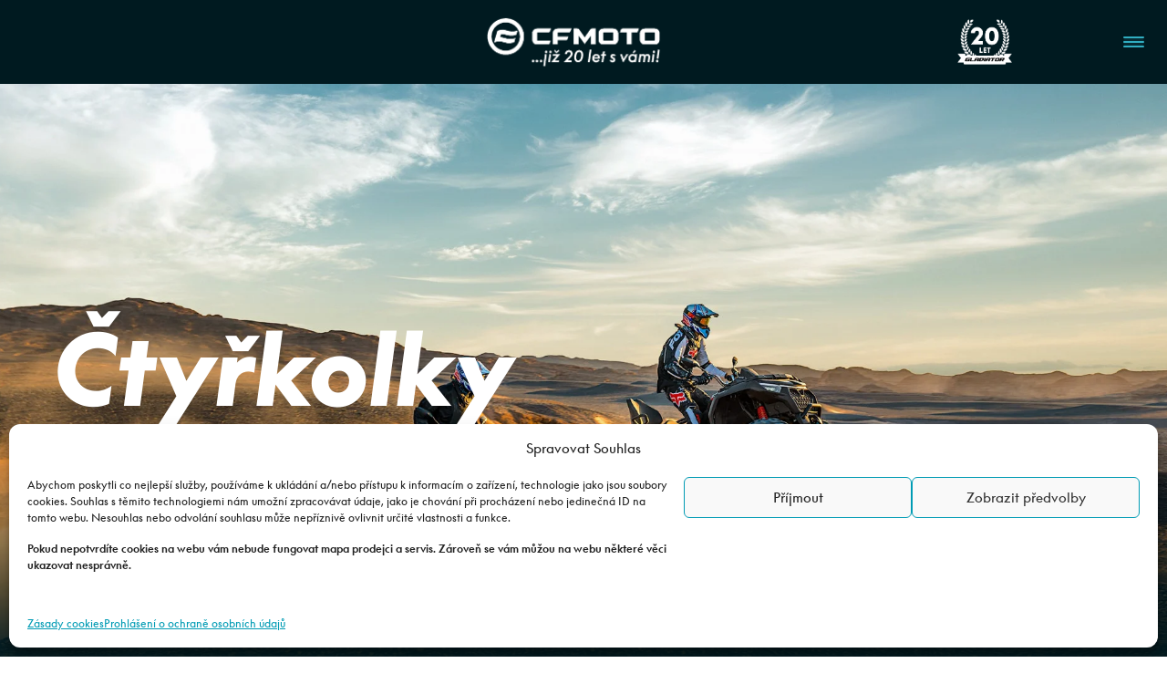

--- FILE ---
content_type: text/html; charset=UTF-8
request_url: https://cfmoto.cz/ctyrkolky/
body_size: 20015
content:
<!DOCTYPE html>
<html lang="cs-CZ" prefix="og: https://ogp.me/ns#">
<head>
	<meta charset="UTF-8">
<script>
var gform;gform||(document.addEventListener("gform_main_scripts_loaded",function(){gform.scriptsLoaded=!0}),document.addEventListener("gform/theme/scripts_loaded",function(){gform.themeScriptsLoaded=!0}),window.addEventListener("DOMContentLoaded",function(){gform.domLoaded=!0}),gform={domLoaded:!1,scriptsLoaded:!1,themeScriptsLoaded:!1,isFormEditor:()=>"function"==typeof InitializeEditor,callIfLoaded:function(o){return!(!gform.domLoaded||!gform.scriptsLoaded||!gform.themeScriptsLoaded&&!gform.isFormEditor()||(gform.isFormEditor()&&console.warn("The use of gform.initializeOnLoaded() is deprecated in the form editor context and will be removed in Gravity Forms 3.1."),o(),0))},initializeOnLoaded:function(o){gform.callIfLoaded(o)||(document.addEventListener("gform_main_scripts_loaded",()=>{gform.scriptsLoaded=!0,gform.callIfLoaded(o)}),document.addEventListener("gform/theme/scripts_loaded",()=>{gform.themeScriptsLoaded=!0,gform.callIfLoaded(o)}),window.addEventListener("DOMContentLoaded",()=>{gform.domLoaded=!0,gform.callIfLoaded(o)}))},hooks:{action:{},filter:{}},addAction:function(o,r,e,t){gform.addHook("action",o,r,e,t)},addFilter:function(o,r,e,t){gform.addHook("filter",o,r,e,t)},doAction:function(o){gform.doHook("action",o,arguments)},applyFilters:function(o){return gform.doHook("filter",o,arguments)},removeAction:function(o,r){gform.removeHook("action",o,r)},removeFilter:function(o,r,e){gform.removeHook("filter",o,r,e)},addHook:function(o,r,e,t,n){null==gform.hooks[o][r]&&(gform.hooks[o][r]=[]);var d=gform.hooks[o][r];null==n&&(n=r+"_"+d.length),gform.hooks[o][r].push({tag:n,callable:e,priority:t=null==t?10:t})},doHook:function(r,o,e){var t;if(e=Array.prototype.slice.call(e,1),null!=gform.hooks[r][o]&&((o=gform.hooks[r][o]).sort(function(o,r){return o.priority-r.priority}),o.forEach(function(o){"function"!=typeof(t=o.callable)&&(t=window[t]),"action"==r?t.apply(null,e):e[0]=t.apply(null,e)})),"filter"==r)return e[0]},removeHook:function(o,r,t,n){var e;null!=gform.hooks[o][r]&&(e=(e=gform.hooks[o][r]).filter(function(o,r,e){return!!(null!=n&&n!=o.tag||null!=t&&t!=o.priority)}),gform.hooks[o][r]=e)}});
</script>

	<meta name="viewport" content="width=device-width, initial-scale=1">
	<script src="https://cfmoto.cz/wp/wp-admin/admin-ajax.php?action=pll_xdata_check&#038;redirect=https%3A%2F%2Fcfmoto.cz%2Fctyrkolky%2F&#038;nonce=853d7fc6d0" async></script><link rel="alternate" href="https://cfmoto.cz/ctyrkolky/" hreflang="cs" />
<link rel="alternate" href="https://cfmoto.sk/stvorkolky/" hreflang="sk" />

<!-- Optimalizace pro vyhledávače podle Rank Math - https://rankmath.com/ -->
<title>Čtyřkolky | CFMOTO</title>
<meta name="description" content="Čtyřkolky Archive | CFMOTO"/>
<meta name="robots" content="follow, index"/>
<link rel="canonical" href="https://cfmoto.cz/ctyrkolky/" />
<meta property="og:locale" content="cs_CZ" />
<meta property="og:type" content="article" />
<meta property="og:title" content="Čtyřkolky | CFMOTO" />
<meta property="og:description" content="Čtyřkolky Archive | CFMOTO" />
<meta property="og:url" content="https://cfmoto.cz/ctyrkolky/" />
<meta property="og:site_name" content="CFMOTO" />
<meta property="og:image" content="https://cfmoto.cz/app/uploads/2025/07/CFMOTO.jpg" />
<meta property="og:image:secure_url" content="https://cfmoto.cz/app/uploads/2025/07/CFMOTO.jpg" />
<meta property="og:image:width" content="1280" />
<meta property="og:image:height" content="720" />
<meta property="og:image:type" content="image/jpeg" />
<meta name="twitter:card" content="summary_large_image" />
<meta name="twitter:title" content="Čtyřkolky | CFMOTO" />
<meta name="twitter:description" content="Čtyřkolky Archive | CFMOTO" />
<meta name="twitter:image" content="https://cfmoto.cz/app/uploads/2025/07/CFMOTO.jpg" />
<script type="application/ld+json" class="rank-math-schema">{"@context":"https://schema.org","@graph":[{"@type":"Person","@id":"https://cfmoto.cz/#person","name":"CFMOTO","image":{"@type":"ImageObject","@id":"https://cfmoto.cz/#logo","url":"https://cfmoto.cz/app/uploads/2026/01/cropped-CFMOTO_20LET_LOGO-e1767872698638-150x150.png","contentUrl":"https://cfmoto.cz/app/uploads/2026/01/cropped-CFMOTO_20LET_LOGO-e1767872698638-150x150.png","caption":"CFMOTO","inLanguage":"cs"}},{"@type":"WebSite","@id":"https://cfmoto.cz/#website","url":"https://cfmoto.cz","name":"CFMOTO","publisher":{"@id":"https://cfmoto.cz/#person"},"inLanguage":"cs"},{"@type":"CollectionPage","@id":"https://cfmoto.cz/ctyrkolky/#webpage","url":"https://cfmoto.cz/ctyrkolky/","name":"\u010cty\u0159kolky | CFMOTO","isPartOf":{"@id":"https://cfmoto.cz/#website"},"inLanguage":"cs"}]}</script>
<!-- /Rank Math WordPress SEO plugin -->

<link rel='dns-prefetch' href='//challenges.cloudflare.com' />
<link rel="alternate" type="application/rss+xml" title="CFMOTO &raquo; RSS zdroj" href="https://cfmoto.cz/feed/" />
<link rel="alternate" type="application/rss+xml" title="CFMOTO &raquo; RSS pro Čtyřkolky" href="https://cfmoto.cz/ctyrkolky/feed/" />
<style id='wp-img-auto-sizes-contain-inline-css'>
img:is([sizes=auto i],[sizes^="auto," i]){contain-intrinsic-size:3000px 1500px}
/*# sourceURL=wp-img-auto-sizes-contain-inline-css */
</style>
<style id='wp-block-library-inline-css'>
:root{--wp-block-synced-color:#7a00df;--wp-block-synced-color--rgb:122,0,223;--wp-bound-block-color:var(--wp-block-synced-color);--wp-editor-canvas-background:#ddd;--wp-admin-theme-color:#007cba;--wp-admin-theme-color--rgb:0,124,186;--wp-admin-theme-color-darker-10:#006ba1;--wp-admin-theme-color-darker-10--rgb:0,107,160.5;--wp-admin-theme-color-darker-20:#005a87;--wp-admin-theme-color-darker-20--rgb:0,90,135;--wp-admin-border-width-focus:2px}@media (min-resolution:192dpi){:root{--wp-admin-border-width-focus:1.5px}}.wp-element-button{cursor:pointer}:root .has-very-light-gray-background-color{background-color:#eee}:root .has-very-dark-gray-background-color{background-color:#313131}:root .has-very-light-gray-color{color:#eee}:root .has-very-dark-gray-color{color:#313131}:root .has-vivid-green-cyan-to-vivid-cyan-blue-gradient-background{background:linear-gradient(135deg,#00d084,#0693e3)}:root .has-purple-crush-gradient-background{background:linear-gradient(135deg,#34e2e4,#4721fb 50%,#ab1dfe)}:root .has-hazy-dawn-gradient-background{background:linear-gradient(135deg,#faaca8,#dad0ec)}:root .has-subdued-olive-gradient-background{background:linear-gradient(135deg,#fafae1,#67a671)}:root .has-atomic-cream-gradient-background{background:linear-gradient(135deg,#fdd79a,#004a59)}:root .has-nightshade-gradient-background{background:linear-gradient(135deg,#330968,#31cdcf)}:root .has-midnight-gradient-background{background:linear-gradient(135deg,#020381,#2874fc)}:root{--wp--preset--font-size--normal:16px;--wp--preset--font-size--huge:42px}.has-regular-font-size{font-size:1em}.has-larger-font-size{font-size:2.625em}.has-normal-font-size{font-size:var(--wp--preset--font-size--normal)}.has-huge-font-size{font-size:var(--wp--preset--font-size--huge)}.has-text-align-center{text-align:center}.has-text-align-left{text-align:left}.has-text-align-right{text-align:right}.has-fit-text{white-space:nowrap!important}#end-resizable-editor-section{display:none}.aligncenter{clear:both}.items-justified-left{justify-content:flex-start}.items-justified-center{justify-content:center}.items-justified-right{justify-content:flex-end}.items-justified-space-between{justify-content:space-between}.screen-reader-text{border:0;clip-path:inset(50%);height:1px;margin:-1px;overflow:hidden;padding:0;position:absolute;width:1px;word-wrap:normal!important}.screen-reader-text:focus{background-color:#ddd;clip-path:none;color:#444;display:block;font-size:1em;height:auto;left:5px;line-height:normal;padding:15px 23px 14px;text-decoration:none;top:5px;width:auto;z-index:100000}html :where(.has-border-color){border-style:solid}html :where([style*=border-top-color]){border-top-style:solid}html :where([style*=border-right-color]){border-right-style:solid}html :where([style*=border-bottom-color]){border-bottom-style:solid}html :where([style*=border-left-color]){border-left-style:solid}html :where([style*=border-width]){border-style:solid}html :where([style*=border-top-width]){border-top-style:solid}html :where([style*=border-right-width]){border-right-style:solid}html :where([style*=border-bottom-width]){border-bottom-style:solid}html :where([style*=border-left-width]){border-left-style:solid}html :where(img[class*=wp-image-]){height:auto;max-width:100%}:where(figure){margin:0 0 1em}html :where(.is-position-sticky){--wp-admin--admin-bar--position-offset:var(--wp-admin--admin-bar--height,0px)}@media screen and (max-width:600px){html :where(.is-position-sticky){--wp-admin--admin-bar--position-offset:0px}}

/*# sourceURL=wp-block-library-inline-css */
</style>
<style id='classic-theme-styles-inline-css'>
/*! This file is auto-generated */
.wp-block-button__link{color:#fff;background-color:#32373c;border-radius:9999px;box-shadow:none;text-decoration:none;padding:calc(.667em + 2px) calc(1.333em + 2px);font-size:1.125em}.wp-block-file__button{background:#32373c;color:#fff;text-decoration:none}
/*# sourceURL=/wp-includes/css/classic-themes.min.css */
</style>
<style id='global-styles-inline-css'>
:root {--cfmoto--product-tag--5-let-zaruka--image: url("https://cfmoto.cz/app/uploads/2025/05/5letzarukanew.png");--cfmoto--product-tag--5-let-zaruka--width: 168px;--cfmoto--product-tag--5-let-zaruka--height: 74px}
:root {--wp--preset--color--primary: #009bb4;--wp--preset--color--secondary: #6c757d;--wp--preset--color--dark: #001a20;--wp--preset--color--primary-dark: #30adc0;--wp--preset--color--blue: #0d6efd;--wp--preset--color--red: #dc3545;--wp--preset--color--orange: #fd7e14;--wp--preset--color--yellow: #ffc107;--wp--preset--color--black: #000000;--wp--preset--color--white: #ffffff;--wp--preset--color--gray-100: #f8f9fa;--wp--preset--color--gray-200: #e9ecef;--wp--preset--color--gray-300: #dee2e6;--wp--preset--color--gray-400: #ced4da;--wp--preset--color--gray-500: #adb5bd;--wp--preset--color--gray-700: #495057;--wp--preset--color--gray-800: #343a40;--wp--preset--color--gray-900: #212529;--wp--preset--rgb-color--primary: 0, 155, 180;--wp--preset--rgb-color--secondary: 108, 117, 125;--wp--preset--rgb-color--dark: 0, 26, 32;--wp--preset--rgb-color--primary-dark: 48, 173, 192;--wp--preset--rgb-color--blue: 13, 110, 253;--wp--preset--rgb-color--red: 220, 53, 69;--wp--preset--rgb-color--orange: 253, 126, 20;--wp--preset--rgb-color--yellow: 255, 193, 7;--wp--preset--rgb-color--black: 0, 0, 0;--wp--preset--rgb-color--white: 255, 255, 255;--wp--preset--rgb-color--gray-100: 248, 249, 250;--wp--preset--rgb-color--gray-200: 233, 236, 239;--wp--preset--rgb-color--gray-300: 222, 226, 230;--wp--preset--rgb-color--gray-400: 206, 212, 218;--wp--preset--rgb-color--gray-500: 173, 181, 189;--wp--preset--rgb-color--gray-700: 73, 80, 87;--wp--preset--rgb-color--gray-800: 52, 58, 64;--wp--preset--rgb-color--gray-900: 33, 37, 41;--cfmoto--styles--color--background: var(--wp--preset--color--white);--cfmoto--styles--color--text: var(--wp--preset--color--black);--cfmoto--styles--color--link-hover: var(--wp--preset--color--primary);--cfmoto--styles--dark-color--background: var(--wp--preset--color--dark);--cfmoto--styles--dark-color--text: var(--wp--preset--color--gray-200);--cfmoto--navbar-expand--breakpoint: 1301px}.has-primary-background-color{background-color: #009bb4 !important}.has-secondary-background-color{background-color: #6c757d !important}.has-dark-background-color{background-color: #001a20 !important}.has-primary-dark-background-color{background-color: #30adc0 !important}.has-blue-background-color{background-color: #0d6efd !important}.has-red-background-color{background-color: #dc3545 !important}.has-orange-background-color{background-color: #fd7e14 !important}.has-yellow-background-color{background-color: #ffc107 !important}.has-black-background-color{background-color: #000000 !important}.has-white-background-color{background-color: #ffffff !important}.has-gray-100-background-color{background-color: #f8f9fa !important}.has-gray-200-background-color{background-color: #e9ecef !important}.has-gray-300-background-color{background-color: #dee2e6 !important}.has-gray-400-background-color{background-color: #ced4da !important}.has-gray-500-background-color{background-color: #adb5bd !important}.has-gray-700-background-color{background-color: #495057 !important}.has-gray-800-background-color{background-color: #343a40 !important}.has-gray-900-background-color{background-color: #212529 !important}.has-primary-color{color: #009bb4 !important}.has-secondary-color{color: #6c757d !important}.has-dark-color{color: #001a20 !important}.has-primary-dark-color{color: #30adc0 !important}.has-blue-color{color: #0d6efd !important}.has-red-color{color: #dc3545 !important}.has-orange-color{color: #fd7e14 !important}.has-yellow-color{color: #ffc107 !important}.has-black-color{color: #000000 !important}.has-white-color{color: #ffffff !important}.has-gray-100-color{color: #f8f9fa !important}.has-gray-200-color{color: #e9ecef !important}.has-gray-300-color{color: #dee2e6 !important}.has-gray-400-color{color: #ced4da !important}.has-gray-500-color{color: #adb5bd !important}.has-gray-700-color{color: #495057 !important}.has-gray-800-color{color: #343a40 !important}.has-gray-900-color{color: #212529 !important}
/*# sourceURL=global-styles-inline-css */
</style>
<link rel='stylesheet' id='cmplz-general-css' href='https://cfmoto.cz/app/plugins/complianz-gdpr/assets/css/cookieblocker.min.css?ver=1741706570' media='all' />
<link rel='stylesheet' id='bootstrap-style-css' href='https://cfmoto.cz/app/themes/cfmoto/build/css/bootstrap.min.css?ver=5.1.3-themed2.1.12' media='all' />
<link rel='stylesheet' id='photobox-style-css' href='https://cfmoto.cz/app/themes/cfmoto/build/css/photobox.min.css?ver=1.9.2-themed2.1.12' media='all' />
<link rel='stylesheet' id='cfmoto-legacy-css' href='https://cfmoto.cz/app/themes/cfmoto/build/css/cfmoto-legacy.min.css?ver=2.1.12' media='all' />
<link rel='stylesheet' id='cfmoto-css' href='https://cfmoto.cz/app/themes/cfmoto/build/css/cfmoto.min.css?ver=2.1.12' media='all' />
<link rel='stylesheet' id='cfmoto-map-css' href='https://cfmoto.cz/app/themes/cfmoto/build/css/prodejci_map.min.css?ver=2.1.12' media='all' />
<link rel='stylesheet' id='swiper-bundle-css-css' href='https://cfmoto.cz/app/themes/cfmoto/build/css/swiper-bundle.min.css?ver=11.1.14' media='all' />
<link rel='stylesheet' id='atuni-css' href='https://cfmoto.cz/app/themes/cfmoto/style.css?ver=2.1.12' media='all' />
<style id='atuni-inline-css'>
.navbar.menu-layout-two-lines.expanded { padding: 0; } .navbar.menu-layout-two-lines.expanded .container-fluid { padding: 15px 10px; } .navbar.menu-layout-two-lines.expanded .navbar-nav { background-color: #f40066; padding: 10px 15px; margin: 0; width: 100%; } .navbar.menu-layout-two-lines.expanded .navbar-nav .nav > .menu-item.current-menu-item > a::after { bottom: -10px; z-index: 1; } .navbar.menu-layout-two-lines.expanded .navbar-nav .nav > .menu-item.current_page_item > a::after { bottom: -10px; z-index: 1; } .navbar.menu-layout-two-lines.expanded .navbar-nav .nav > .menu-item.current-menu-ancestor > a::after { bottom: -10px; z-index: 1; } .navbar.menu-layout-two-lines.expanded .navbar-nav .nav > .menu-item.current-menu-parent > a::after { bottom: -10px; z-index: 1; } .navbar.menu-layout-two-lines.expanded .navbar-nav .nav > .menu-item.current_page_ancestor > a::after { bottom: -10px; z-index: 1; } .navbar.menu-layout-two-lines.expanded .navbar-nav .nav > .menu-item.menu-item-has-children .sub-menu { background-color: #f40066 !important; }
/*# sourceURL=atuni-inline-css */
</style>
<link rel='stylesheet' id='gravity_forms_theme_reset-css' href='https://cfmoto.cz/app/plugins/gravityforms/assets/css/dist/gravity-forms-theme-reset.min.css?ver=2.9.25' media='all' />
<link rel='stylesheet' id='gravity_forms_theme_foundation-css' href='https://cfmoto.cz/app/plugins/gravityforms/assets/css/dist/gravity-forms-theme-foundation.min.css?ver=2.9.25' media='all' />
<link rel='stylesheet' id='gravity_forms_theme_framework-css' href='https://cfmoto.cz/app/plugins/gravityforms/assets/css/dist/gravity-forms-theme-framework.min.css?ver=2.9.25' media='all' />
<link rel='stylesheet' id='gravity_forms_orbital_theme-css' href='https://cfmoto.cz/app/plugins/gravityforms/assets/css/dist/gravity-forms-orbital-theme.min.css?ver=2.9.25' media='all' />
<style id='generateblocks-inline-css'>
.gb-container.gb-tabs__item:not(.gb-tabs__item-open){display:none;}.gb-container-b8f0e76a{margin-top:50px;margin-bottom:50px;}.gb-grid-wrapper > .gb-grid-column-c82c0449{width:33.33%;}.gb-grid-wrapper > .gb-grid-column-803a6a9d{width:66.66%;}.gb-container-833774d2{max-width:100%;padding-right:0px;padding-bottom:0px;padding-left:0px;margin-right:0px;margin-bottom:0px;margin-left:0px;}.gb-grid-wrapper-0b073ad6{display:flex;flex-wrap:wrap;align-items:center;}.gb-grid-wrapper-0b073ad6 > .gb-grid-column{box-sizing:border-box;}h2.gb-headline-a3ab8ff9{font-size:30px;}p.gb-headline-6ac06ebe{text-align:left;}.gb-image-8a243344{vertical-align:middle;}@media (max-width: 767px) {.gb-grid-wrapper > .gb-grid-column-c82c0449{width:100%;}.gb-grid-wrapper > .gb-grid-column-803a6a9d{width:100%;}}:root{--gb-container-width:1100px;}.gb-container .wp-block-image img{vertical-align:middle;}.gb-grid-wrapper .wp-block-image{margin-bottom:0;}.gb-highlight{background:none;}.gb-shape{line-height:0;}.gb-container-link{position:absolute;top:0;right:0;bottom:0;left:0;z-index:99;}
/*# sourceURL=generateblocks-inline-css */
</style>
<script src="https://cfmoto.cz/wp/wp-includes/js/jquery/jquery.min.js?ver=3.7.1" id="jquery-core-js"></script>
<script src="https://cfmoto.cz/wp/wp-includes/js/jquery/jquery-migrate.min.js?ver=3.4.1" id="jquery-migrate-js"></script>
<script defer='defer' src="https://cfmoto.cz/app/plugins/gravityforms/js/jquery.json.min.js?ver=2.9.25" id="gform_json-js"></script>
<script id="gform_gravityforms-js-extra">
var gf_global = {"gf_currency_config":{"name":"Czech Koruna","symbol_left":"","symbol_right":"&#75;&#269;","symbol_padding":" ","thousand_separator":" ","decimal_separator":",","decimals":2,"code":"CZK"},"base_url":"https://cfmoto.cz/app/plugins/gravityforms","number_formats":[],"spinnerUrl":"https://cfmoto.cz/app/plugins/gravityforms/images/spinner.svg","version_hash":"a27dedd6511dea450a1b1bd01fde2e07","strings":{"newRowAdded":"New row added.","rowRemoved":"Row removed","formSaved":"The form has been saved.  The content contains the link to return and complete the form."}};
var gform_i18n = {"datepicker":{"days":{"monday":"Mo","tuesday":"Tu","wednesday":"We","thursday":"Th","friday":"Fr","saturday":"Sa","sunday":"Su"},"months":{"january":"January","february":"February","march":"March","april":"April","may":"May","june":"June","july":"July","august":"August","september":"September","october":"October","november":"November","december":"December"},"firstDay":1,"iconText":"Select date"}};
var gf_legacy_multi = {"1":""};
var gform_gravityforms = {"strings":{"invalid_file_extension":"This type of file is not allowed. Must be one of the following:","delete_file":"Delete this file","in_progress":"in progress","file_exceeds_limit":"File exceeds size limit","illegal_extension":"This type of file is not allowed.","max_reached":"Maximum number of files reached","unknown_error":"There was a problem while saving the file on the server","currently_uploading":"Please wait for the uploading to complete","cancel":"Cancel","cancel_upload":"Cancel this upload","cancelled":"Cancelled","error":"Error","message":"Message"},"vars":{"images_url":"https://cfmoto.cz/app/plugins/gravityforms/images"}};
var gf_global = {"gf_currency_config":{"name":"Czech Koruna","symbol_left":"","symbol_right":"&#75;&#269;","symbol_padding":" ","thousand_separator":" ","decimal_separator":",","decimals":2,"code":"CZK"},"base_url":"https://cfmoto.cz/app/plugins/gravityforms","number_formats":[],"spinnerUrl":"https://cfmoto.cz/app/plugins/gravityforms/images/spinner.svg","version_hash":"a27dedd6511dea450a1b1bd01fde2e07","strings":{"newRowAdded":"New row added.","rowRemoved":"Row removed","formSaved":"The form has been saved.  The content contains the link to return and complete the form."}};
var gform_i18n = {"datepicker":{"days":{"monday":"Mo","tuesday":"Tu","wednesday":"We","thursday":"Th","friday":"Fr","saturday":"Sa","sunday":"Su"},"months":{"january":"January","february":"February","march":"March","april":"April","may":"May","june":"June","july":"July","august":"August","september":"September","october":"October","november":"November","december":"December"},"firstDay":1,"iconText":"Select date"}};
var gf_legacy_multi = {"1":""};
var gform_gravityforms = {"strings":{"invalid_file_extension":"This type of file is not allowed. Must be one of the following:","delete_file":"Delete this file","in_progress":"in progress","file_exceeds_limit":"File exceeds size limit","illegal_extension":"This type of file is not allowed.","max_reached":"Maximum number of files reached","unknown_error":"There was a problem while saving the file on the server","currently_uploading":"Please wait for the uploading to complete","cancel":"Cancel","cancel_upload":"Cancel this upload","cancelled":"Cancelled","error":"Error","message":"Message"},"vars":{"images_url":"https://cfmoto.cz/app/plugins/gravityforms/images"}};
var gf_global = {"gf_currency_config":{"name":"Czech Koruna","symbol_left":"","symbol_right":"&#75;&#269;","symbol_padding":" ","thousand_separator":" ","decimal_separator":",","decimals":2,"code":"CZK"},"base_url":"https://cfmoto.cz/app/plugins/gravityforms","number_formats":[],"spinnerUrl":"https://cfmoto.cz/app/plugins/gravityforms/images/spinner.svg","version_hash":"a27dedd6511dea450a1b1bd01fde2e07","strings":{"newRowAdded":"New row added.","rowRemoved":"Row removed","formSaved":"The form has been saved.  The content contains the link to return and complete the form."}};
var gform_i18n = {"datepicker":{"days":{"monday":"Mo","tuesday":"Tu","wednesday":"We","thursday":"Th","friday":"Fr","saturday":"Sa","sunday":"Su"},"months":{"january":"January","february":"February","march":"March","april":"April","may":"May","june":"June","july":"July","august":"August","september":"September","october":"October","november":"November","december":"December"},"firstDay":1,"iconText":"Select date"}};
var gf_legacy_multi = {"1":""};
var gform_gravityforms = {"strings":{"invalid_file_extension":"This type of file is not allowed. Must be one of the following:","delete_file":"Delete this file","in_progress":"in progress","file_exceeds_limit":"File exceeds size limit","illegal_extension":"This type of file is not allowed.","max_reached":"Maximum number of files reached","unknown_error":"There was a problem while saving the file on the server","currently_uploading":"Please wait for the uploading to complete","cancel":"Cancel","cancel_upload":"Cancel this upload","cancelled":"Cancelled","error":"Error","message":"Message"},"vars":{"images_url":"https://cfmoto.cz/app/plugins/gravityforms/images"}};
var gf_global = {"gf_currency_config":{"name":"Czech Koruna","symbol_left":"","symbol_right":"&#75;&#269;","symbol_padding":" ","thousand_separator":" ","decimal_separator":",","decimals":2,"code":"CZK"},"base_url":"https://cfmoto.cz/app/plugins/gravityforms","number_formats":[],"spinnerUrl":"https://cfmoto.cz/app/plugins/gravityforms/images/spinner.svg","version_hash":"a27dedd6511dea450a1b1bd01fde2e07","strings":{"newRowAdded":"New row added.","rowRemoved":"Row removed","formSaved":"The form has been saved.  The content contains the link to return and complete the form."}};
var gform_i18n = {"datepicker":{"days":{"monday":"Mo","tuesday":"Tu","wednesday":"We","thursday":"Th","friday":"Fr","saturday":"Sa","sunday":"Su"},"months":{"january":"January","february":"February","march":"March","april":"April","may":"May","june":"June","july":"July","august":"August","september":"September","october":"October","november":"November","december":"December"},"firstDay":1,"iconText":"Select date"}};
var gf_legacy_multi = {"1":""};
var gform_gravityforms = {"strings":{"invalid_file_extension":"This type of file is not allowed. Must be one of the following:","delete_file":"Delete this file","in_progress":"in progress","file_exceeds_limit":"File exceeds size limit","illegal_extension":"This type of file is not allowed.","max_reached":"Maximum number of files reached","unknown_error":"There was a problem while saving the file on the server","currently_uploading":"Please wait for the uploading to complete","cancel":"Cancel","cancel_upload":"Cancel this upload","cancelled":"Cancelled","error":"Error","message":"Message"},"vars":{"images_url":"https://cfmoto.cz/app/plugins/gravityforms/images"}};
var gf_global = {"gf_currency_config":{"name":"Czech Koruna","symbol_left":"","symbol_right":"&#75;&#269;","symbol_padding":" ","thousand_separator":" ","decimal_separator":",","decimals":2,"code":"CZK"},"base_url":"https://cfmoto.cz/app/plugins/gravityforms","number_formats":[],"spinnerUrl":"https://cfmoto.cz/app/plugins/gravityforms/images/spinner.svg","version_hash":"a27dedd6511dea450a1b1bd01fde2e07","strings":{"newRowAdded":"New row added.","rowRemoved":"Row removed","formSaved":"The form has been saved.  The content contains the link to return and complete the form."}};
var gform_i18n = {"datepicker":{"days":{"monday":"Mo","tuesday":"Tu","wednesday":"We","thursday":"Th","friday":"Fr","saturday":"Sa","sunday":"Su"},"months":{"january":"January","february":"February","march":"March","april":"April","may":"May","june":"June","july":"July","august":"August","september":"September","october":"October","november":"November","december":"December"},"firstDay":1,"iconText":"Select date"}};
var gf_legacy_multi = {"1":""};
var gform_gravityforms = {"strings":{"invalid_file_extension":"This type of file is not allowed. Must be one of the following:","delete_file":"Delete this file","in_progress":"in progress","file_exceeds_limit":"File exceeds size limit","illegal_extension":"This type of file is not allowed.","max_reached":"Maximum number of files reached","unknown_error":"There was a problem while saving the file on the server","currently_uploading":"Please wait for the uploading to complete","cancel":"Cancel","cancel_upload":"Cancel this upload","cancelled":"Cancelled","error":"Error","message":"Message"},"vars":{"images_url":"https://cfmoto.cz/app/plugins/gravityforms/images"}};
var gf_global = {"gf_currency_config":{"name":"Czech Koruna","symbol_left":"","symbol_right":"&#75;&#269;","symbol_padding":" ","thousand_separator":" ","decimal_separator":",","decimals":2,"code":"CZK"},"base_url":"https://cfmoto.cz/app/plugins/gravityforms","number_formats":[],"spinnerUrl":"https://cfmoto.cz/app/plugins/gravityforms/images/spinner.svg","version_hash":"a27dedd6511dea450a1b1bd01fde2e07","strings":{"newRowAdded":"New row added.","rowRemoved":"Row removed","formSaved":"The form has been saved.  The content contains the link to return and complete the form."}};
var gform_i18n = {"datepicker":{"days":{"monday":"Mo","tuesday":"Tu","wednesday":"We","thursday":"Th","friday":"Fr","saturday":"Sa","sunday":"Su"},"months":{"january":"January","february":"February","march":"March","april":"April","may":"May","june":"June","july":"July","august":"August","september":"September","october":"October","november":"November","december":"December"},"firstDay":1,"iconText":"Select date"}};
var gf_legacy_multi = {"1":""};
var gform_gravityforms = {"strings":{"invalid_file_extension":"This type of file is not allowed. Must be one of the following:","delete_file":"Delete this file","in_progress":"in progress","file_exceeds_limit":"File exceeds size limit","illegal_extension":"This type of file is not allowed.","max_reached":"Maximum number of files reached","unknown_error":"There was a problem while saving the file on the server","currently_uploading":"Please wait for the uploading to complete","cancel":"Cancel","cancel_upload":"Cancel this upload","cancelled":"Cancelled","error":"Error","message":"Message"},"vars":{"images_url":"https://cfmoto.cz/app/plugins/gravityforms/images"}};
var gf_global = {"gf_currency_config":{"name":"Czech Koruna","symbol_left":"","symbol_right":"&#75;&#269;","symbol_padding":" ","thousand_separator":" ","decimal_separator":",","decimals":2,"code":"CZK"},"base_url":"https://cfmoto.cz/app/plugins/gravityforms","number_formats":[],"spinnerUrl":"https://cfmoto.cz/app/plugins/gravityforms/images/spinner.svg","version_hash":"a27dedd6511dea450a1b1bd01fde2e07","strings":{"newRowAdded":"New row added.","rowRemoved":"Row removed","formSaved":"The form has been saved.  The content contains the link to return and complete the form."}};
var gform_i18n = {"datepicker":{"days":{"monday":"Mo","tuesday":"Tu","wednesday":"We","thursday":"Th","friday":"Fr","saturday":"Sa","sunday":"Su"},"months":{"january":"January","february":"February","march":"March","april":"April","may":"May","june":"June","july":"July","august":"August","september":"September","october":"October","november":"November","december":"December"},"firstDay":1,"iconText":"Select date"}};
var gf_legacy_multi = {"1":""};
var gform_gravityforms = {"strings":{"invalid_file_extension":"This type of file is not allowed. Must be one of the following:","delete_file":"Delete this file","in_progress":"in progress","file_exceeds_limit":"File exceeds size limit","illegal_extension":"This type of file is not allowed.","max_reached":"Maximum number of files reached","unknown_error":"There was a problem while saving the file on the server","currently_uploading":"Please wait for the uploading to complete","cancel":"Cancel","cancel_upload":"Cancel this upload","cancelled":"Cancelled","error":"Error","message":"Message"},"vars":{"images_url":"https://cfmoto.cz/app/plugins/gravityforms/images"}};
var gf_global = {"gf_currency_config":{"name":"Czech Koruna","symbol_left":"","symbol_right":"&#75;&#269;","symbol_padding":" ","thousand_separator":" ","decimal_separator":",","decimals":2,"code":"CZK"},"base_url":"https://cfmoto.cz/app/plugins/gravityforms","number_formats":[],"spinnerUrl":"https://cfmoto.cz/app/plugins/gravityforms/images/spinner.svg","version_hash":"a27dedd6511dea450a1b1bd01fde2e07","strings":{"newRowAdded":"New row added.","rowRemoved":"Row removed","formSaved":"The form has been saved.  The content contains the link to return and complete the form."}};
var gform_i18n = {"datepicker":{"days":{"monday":"Mo","tuesday":"Tu","wednesday":"We","thursday":"Th","friday":"Fr","saturday":"Sa","sunday":"Su"},"months":{"january":"January","february":"February","march":"March","april":"April","may":"May","june":"June","july":"July","august":"August","september":"September","october":"October","november":"November","december":"December"},"firstDay":1,"iconText":"Select date"}};
var gf_legacy_multi = {"1":""};
var gform_gravityforms = {"strings":{"invalid_file_extension":"This type of file is not allowed. Must be one of the following:","delete_file":"Delete this file","in_progress":"in progress","file_exceeds_limit":"File exceeds size limit","illegal_extension":"This type of file is not allowed.","max_reached":"Maximum number of files reached","unknown_error":"There was a problem while saving the file on the server","currently_uploading":"Please wait for the uploading to complete","cancel":"Cancel","cancel_upload":"Cancel this upload","cancelled":"Cancelled","error":"Error","message":"Message"},"vars":{"images_url":"https://cfmoto.cz/app/plugins/gravityforms/images"}};
var gf_global = {"gf_currency_config":{"name":"Czech Koruna","symbol_left":"","symbol_right":"&#75;&#269;","symbol_padding":" ","thousand_separator":" ","decimal_separator":",","decimals":2,"code":"CZK"},"base_url":"https://cfmoto.cz/app/plugins/gravityforms","number_formats":[],"spinnerUrl":"https://cfmoto.cz/app/plugins/gravityforms/images/spinner.svg","version_hash":"a27dedd6511dea450a1b1bd01fde2e07","strings":{"newRowAdded":"New row added.","rowRemoved":"Row removed","formSaved":"The form has been saved.  The content contains the link to return and complete the form."}};
var gform_i18n = {"datepicker":{"days":{"monday":"Mo","tuesday":"Tu","wednesday":"We","thursday":"Th","friday":"Fr","saturday":"Sa","sunday":"Su"},"months":{"january":"January","february":"February","march":"March","april":"April","may":"May","june":"June","july":"July","august":"August","september":"September","october":"October","november":"November","december":"December"},"firstDay":1,"iconText":"Select date"}};
var gf_legacy_multi = {"1":""};
var gform_gravityforms = {"strings":{"invalid_file_extension":"This type of file is not allowed. Must be one of the following:","delete_file":"Delete this file","in_progress":"in progress","file_exceeds_limit":"File exceeds size limit","illegal_extension":"This type of file is not allowed.","max_reached":"Maximum number of files reached","unknown_error":"There was a problem while saving the file on the server","currently_uploading":"Please wait for the uploading to complete","cancel":"Cancel","cancel_upload":"Cancel this upload","cancelled":"Cancelled","error":"Error","message":"Message"},"vars":{"images_url":"https://cfmoto.cz/app/plugins/gravityforms/images"}};
var gf_global = {"gf_currency_config":{"name":"Czech Koruna","symbol_left":"","symbol_right":"&#75;&#269;","symbol_padding":" ","thousand_separator":" ","decimal_separator":",","decimals":2,"code":"CZK"},"base_url":"https://cfmoto.cz/app/plugins/gravityforms","number_formats":[],"spinnerUrl":"https://cfmoto.cz/app/plugins/gravityforms/images/spinner.svg","version_hash":"a27dedd6511dea450a1b1bd01fde2e07","strings":{"newRowAdded":"New row added.","rowRemoved":"Row removed","formSaved":"The form has been saved.  The content contains the link to return and complete the form."}};
var gform_i18n = {"datepicker":{"days":{"monday":"Mo","tuesday":"Tu","wednesday":"We","thursday":"Th","friday":"Fr","saturday":"Sa","sunday":"Su"},"months":{"january":"January","february":"February","march":"March","april":"April","may":"May","june":"June","july":"July","august":"August","september":"September","october":"October","november":"November","december":"December"},"firstDay":1,"iconText":"Select date"}};
var gf_legacy_multi = {"1":""};
var gform_gravityforms = {"strings":{"invalid_file_extension":"This type of file is not allowed. Must be one of the following:","delete_file":"Delete this file","in_progress":"in progress","file_exceeds_limit":"File exceeds size limit","illegal_extension":"This type of file is not allowed.","max_reached":"Maximum number of files reached","unknown_error":"There was a problem while saving the file on the server","currently_uploading":"Please wait for the uploading to complete","cancel":"Cancel","cancel_upload":"Cancel this upload","cancelled":"Cancelled","error":"Error","message":"Message"},"vars":{"images_url":"https://cfmoto.cz/app/plugins/gravityforms/images"}};
var gf_global = {"gf_currency_config":{"name":"Czech Koruna","symbol_left":"","symbol_right":"&#75;&#269;","symbol_padding":" ","thousand_separator":" ","decimal_separator":",","decimals":2,"code":"CZK"},"base_url":"https://cfmoto.cz/app/plugins/gravityforms","number_formats":[],"spinnerUrl":"https://cfmoto.cz/app/plugins/gravityforms/images/spinner.svg","version_hash":"a27dedd6511dea450a1b1bd01fde2e07","strings":{"newRowAdded":"New row added.","rowRemoved":"Row removed","formSaved":"The form has been saved.  The content contains the link to return and complete the form."}};
var gform_i18n = {"datepicker":{"days":{"monday":"Mo","tuesday":"Tu","wednesday":"We","thursday":"Th","friday":"Fr","saturday":"Sa","sunday":"Su"},"months":{"january":"January","february":"February","march":"March","april":"April","may":"May","june":"June","july":"July","august":"August","september":"September","october":"October","november":"November","december":"December"},"firstDay":1,"iconText":"Select date"}};
var gf_legacy_multi = {"1":""};
var gform_gravityforms = {"strings":{"invalid_file_extension":"This type of file is not allowed. Must be one of the following:","delete_file":"Delete this file","in_progress":"in progress","file_exceeds_limit":"File exceeds size limit","illegal_extension":"This type of file is not allowed.","max_reached":"Maximum number of files reached","unknown_error":"There was a problem while saving the file on the server","currently_uploading":"Please wait for the uploading to complete","cancel":"Cancel","cancel_upload":"Cancel this upload","cancelled":"Cancelled","error":"Error","message":"Message"},"vars":{"images_url":"https://cfmoto.cz/app/plugins/gravityforms/images"}};
var gf_global = {"gf_currency_config":{"name":"Czech Koruna","symbol_left":"","symbol_right":"&#75;&#269;","symbol_padding":" ","thousand_separator":" ","decimal_separator":",","decimals":2,"code":"CZK"},"base_url":"https://cfmoto.cz/app/plugins/gravityforms","number_formats":[],"spinnerUrl":"https://cfmoto.cz/app/plugins/gravityforms/images/spinner.svg","version_hash":"a27dedd6511dea450a1b1bd01fde2e07","strings":{"newRowAdded":"New row added.","rowRemoved":"Row removed","formSaved":"The form has been saved.  The content contains the link to return and complete the form."}};
var gform_i18n = {"datepicker":{"days":{"monday":"Mo","tuesday":"Tu","wednesday":"We","thursday":"Th","friday":"Fr","saturday":"Sa","sunday":"Su"},"months":{"january":"January","february":"February","march":"March","april":"April","may":"May","june":"June","july":"July","august":"August","september":"September","october":"October","november":"November","december":"December"},"firstDay":1,"iconText":"Select date"}};
var gf_legacy_multi = {"1":""};
var gform_gravityforms = {"strings":{"invalid_file_extension":"This type of file is not allowed. Must be one of the following:","delete_file":"Delete this file","in_progress":"in progress","file_exceeds_limit":"File exceeds size limit","illegal_extension":"This type of file is not allowed.","max_reached":"Maximum number of files reached","unknown_error":"There was a problem while saving the file on the server","currently_uploading":"Please wait for the uploading to complete","cancel":"Cancel","cancel_upload":"Cancel this upload","cancelled":"Cancelled","error":"Error","message":"Message"},"vars":{"images_url":"https://cfmoto.cz/app/plugins/gravityforms/images"}};
var gf_global = {"gf_currency_config":{"name":"Czech Koruna","symbol_left":"","symbol_right":"&#75;&#269;","symbol_padding":" ","thousand_separator":" ","decimal_separator":",","decimals":2,"code":"CZK"},"base_url":"https://cfmoto.cz/app/plugins/gravityforms","number_formats":[],"spinnerUrl":"https://cfmoto.cz/app/plugins/gravityforms/images/spinner.svg","version_hash":"a27dedd6511dea450a1b1bd01fde2e07","strings":{"newRowAdded":"New row added.","rowRemoved":"Row removed","formSaved":"The form has been saved.  The content contains the link to return and complete the form."}};
var gform_i18n = {"datepicker":{"days":{"monday":"Mo","tuesday":"Tu","wednesday":"We","thursday":"Th","friday":"Fr","saturday":"Sa","sunday":"Su"},"months":{"january":"January","february":"February","march":"March","april":"April","may":"May","june":"June","july":"July","august":"August","september":"September","october":"October","november":"November","december":"December"},"firstDay":1,"iconText":"Select date"}};
var gf_legacy_multi = {"1":""};
var gform_gravityforms = {"strings":{"invalid_file_extension":"This type of file is not allowed. Must be one of the following:","delete_file":"Delete this file","in_progress":"in progress","file_exceeds_limit":"File exceeds size limit","illegal_extension":"This type of file is not allowed.","max_reached":"Maximum number of files reached","unknown_error":"There was a problem while saving the file on the server","currently_uploading":"Please wait for the uploading to complete","cancel":"Cancel","cancel_upload":"Cancel this upload","cancelled":"Cancelled","error":"Error","message":"Message"},"vars":{"images_url":"https://cfmoto.cz/app/plugins/gravityforms/images"}};
var gf_global = {"gf_currency_config":{"name":"Czech Koruna","symbol_left":"","symbol_right":"&#75;&#269;","symbol_padding":" ","thousand_separator":" ","decimal_separator":",","decimals":2,"code":"CZK"},"base_url":"https://cfmoto.cz/app/plugins/gravityforms","number_formats":[],"spinnerUrl":"https://cfmoto.cz/app/plugins/gravityforms/images/spinner.svg","version_hash":"a27dedd6511dea450a1b1bd01fde2e07","strings":{"newRowAdded":"New row added.","rowRemoved":"Row removed","formSaved":"The form has been saved.  The content contains the link to return and complete the form."}};
var gform_i18n = {"datepicker":{"days":{"monday":"Mo","tuesday":"Tu","wednesday":"We","thursday":"Th","friday":"Fr","saturday":"Sa","sunday":"Su"},"months":{"january":"January","february":"February","march":"March","april":"April","may":"May","june":"June","july":"July","august":"August","september":"September","october":"October","november":"November","december":"December"},"firstDay":1,"iconText":"Select date"}};
var gf_legacy_multi = {"1":""};
var gform_gravityforms = {"strings":{"invalid_file_extension":"This type of file is not allowed. Must be one of the following:","delete_file":"Delete this file","in_progress":"in progress","file_exceeds_limit":"File exceeds size limit","illegal_extension":"This type of file is not allowed.","max_reached":"Maximum number of files reached","unknown_error":"There was a problem while saving the file on the server","currently_uploading":"Please wait for the uploading to complete","cancel":"Cancel","cancel_upload":"Cancel this upload","cancelled":"Cancelled","error":"Error","message":"Message"},"vars":{"images_url":"https://cfmoto.cz/app/plugins/gravityforms/images"}};
var gf_global = {"gf_currency_config":{"name":"Czech Koruna","symbol_left":"","symbol_right":"&#75;&#269;","symbol_padding":" ","thousand_separator":" ","decimal_separator":",","decimals":2,"code":"CZK"},"base_url":"https://cfmoto.cz/app/plugins/gravityforms","number_formats":[],"spinnerUrl":"https://cfmoto.cz/app/plugins/gravityforms/images/spinner.svg","version_hash":"a27dedd6511dea450a1b1bd01fde2e07","strings":{"newRowAdded":"New row added.","rowRemoved":"Row removed","formSaved":"The form has been saved.  The content contains the link to return and complete the form."}};
var gform_i18n = {"datepicker":{"days":{"monday":"Mo","tuesday":"Tu","wednesday":"We","thursday":"Th","friday":"Fr","saturday":"Sa","sunday":"Su"},"months":{"january":"January","february":"February","march":"March","april":"April","may":"May","june":"June","july":"July","august":"August","september":"September","october":"October","november":"November","december":"December"},"firstDay":1,"iconText":"Select date"}};
var gf_legacy_multi = {"1":""};
var gform_gravityforms = {"strings":{"invalid_file_extension":"This type of file is not allowed. Must be one of the following:","delete_file":"Delete this file","in_progress":"in progress","file_exceeds_limit":"File exceeds size limit","illegal_extension":"This type of file is not allowed.","max_reached":"Maximum number of files reached","unknown_error":"There was a problem while saving the file on the server","currently_uploading":"Please wait for the uploading to complete","cancel":"Cancel","cancel_upload":"Cancel this upload","cancelled":"Cancelled","error":"Error","message":"Message"},"vars":{"images_url":"https://cfmoto.cz/app/plugins/gravityforms/images"}};
//# sourceURL=gform_gravityforms-js-extra
</script>
<script id="gform_gravityforms-js-before">

//# sourceURL=gform_gravityforms-js-before
</script>
<script defer='defer' src="https://cfmoto.cz/app/plugins/gravityforms/js/gravityforms.min.js?ver=2.9.25" id="gform_gravityforms-js"></script>
<script defer='defer' src="https://cfmoto.cz/app/plugins/gravityforms/assets/js/dist/utils.min.js?ver=48a3755090e76a154853db28fc254681" id="gform_gravityforms_utils-js"></script>
<link rel="https://api.w.org/" href="https://cfmoto.cz/wp-json/" /><link rel="EditURI" type="application/rsd+xml" title="RSD" href="https://cfmoto.cz/wp/xmlrpc.php?rsd" />
<meta name="generator" content="WordPress 6.9" />
			<style>.cmplz-hidden {
					display: none !important;
				}</style><link rel="icon" href="https://cfmoto.cz/app/uploads/2022/02/cropped-faicon-150x150.png" sizes="32x32" />
<link rel="icon" href="https://cfmoto.cz/app/uploads/2022/02/cropped-faicon-300x300.png" sizes="192x192" />
<link rel="apple-touch-icon" href="https://cfmoto.cz/app/uploads/2022/02/cropped-faicon-300x300.png" />
<meta name="msapplication-TileImage" content="https://cfmoto.cz/app/uploads/2022/02/cropped-faicon-300x300.png" />
		<style id="wp-custom-css">
			/* gravity form */
#gform_submit_button_1,
#gform_submit_button_2 {
  padding: 10px 25px;
  color: #009bb4;
  text-transform: uppercase;
  background-color: #fff;
  border-color: #009bb4;
}
#gform_submit_button_1:hover,
#gform_submit_button_2:hover {
  color: #fff;
  background-color: #009bb4;
}
.gform-theme--foundation .gform_fields {
  row-gap: 15px;
}

a[href="#katalogy"] {
  display: none;
}

/*  */
.wpcf7-form-control.wpcf7-mailpoetsignup .wpcf7-list-label {
  font-size: 14px !important;
}

.wpcf7-form-control.wpcf7-mailpoetsignup .wpcf7-list-label input {
  width: 1rem;
  height: 1rem;
  border: 1px solid rgba(0, 0, 0, .25);
  border-radius: 0;
  appearance: none;
}
.wpcf7-form-control.wpcf7-mailpoetsignup .wpcf7-list-label input:checked {
  background-color: #009bb4;
  border-color: #009bb4;
}
.wpcf7-form-control.wpcf7-mailpoetsignup .wpcf7-list-label input:checked[type="checkbox"] {
  background-image: url("data:image/svg+xml,%3csvg xmlns='http://www.w3.org/2000/svg' viewBox='0 0 20 20'%3e%3cpath fill='none' stroke='%23fff' stroke-linecap='round' stroke-linejoin='round' stroke-width='3' d='M6 10l3 3l6-6'/%3e%3c/svg%3e");
}

body.single-motocykly #main > .entry-header::before,
body.single-ctyrkolky #main > .entry-header::before {
  position: absolute;
  top: 60px;
  right: 0;
  display: block;
  width: 168px;
  height: 74px;
  content: "";
  background: var(--tag-image) no-repeat;
}

body.page-id-3683 #main > .entry-header {
  display: none;
}

body.page-id-3683 #main h2 {
  margin-top: 60px;
}
#modely a.cat-list_item {
  display: none;
}
.site-main a.category {
  display: none !important;
}
a.koncepty-link {
  color: #fff;
  text-decoration: underline;
}

.single-koncepty .inner {
  border-right: 0 !important;
}

.em.em-list .em-item {
  padding: 0 4px 30px 3px;
  color: #000;
  border-top: 0 solid #fff;
  border-bottom: 1px solid #ececed;
}
.em.pixelbones .input .button {
  border-color: #000 !important;
  border-radius: 0 !important;
}
.em.pixelbones .input .button:hover {
  color: #009bb4 !important;
  border-color: #009bb4 !important;
}
.em.em-list .em-item .em-item-image img {
  max-height: 300px;
  aspect-ratio: 3 / 2;
  object-fit: cover;
}
.em.em-list.size-small .em-item {
  border: 1px solid #ececed;
  box-shadow: none;
}
.em.pixelbones h2 {
  margin-top: 40px !important;
}
.zluta::before {
  background-image: url("data:image/svg+xml,%3Csvg width='33' height='33' viewBox='0 0 33 33' fill='none' xmlns='http://www.w3.org/2000/svg'%3E%3Cg clip-path='url(%23clip0_1_126)'%3E%3Ccircle cx='16.5' cy='16.5' r='18.5' fill='%23b09862'/%3E%3Crect opacity='0.2' y='26.7875' width='38.3878' height='13.9397' transform='rotate(-33.8811 0 26.7875)' fill='url(%23paint0_linear_1_126)'/%3E%3C/g%3E%3Crect x='0.5' y='0.5' width='32' height='32' rx='16' stroke='%23ECECED'/%3E%3Cdefs%3E%3ClinearGradient id='paint0_linear_1_126' x1='19.1939' y1='26.7875' x2='19.1939' y2='40.7272' gradientUnits='userSpaceOnUse'%3E%3Cstop stop-color='%23C6CA00'/%3E%3Cstop offset='1' stop-color='%23001A20' stop-opacity='0'/%3E%3C/linearGradient%3E%3CclipPath id='clip0_1_126'%3E%3Crect width='33' height='33' rx='16.5' fill='white'/%3E%3C/clipPath%3E%3C/defs%3E%3C/svg%3E%0A") !important;
}

.cmplz-deny {
  display: none;
}
.cmplz-categories-visible .cmplz-deny {
  display: block;
}
.cmplz-placeholder-1 {
  max-height: 780px;
}
@media (max-width: 991px) {
  #navbarNav {
    overflow-y: scroll;
  }
}

.a2a_kit a {
  display: none;
}

@media (min-width: 2000px) {
  .container,
  .container-lg,
  .container-md,
  .container-sm,
  .container-xl {
    max-width: 1600px;
  }
}

@media (min-width: 2600px) {
  .container,
  .container-lg,
  .container-md,
  .container-sm,
  .container-xl {
    max-width: 1900px;
  }
}

@media (min-width: 3200px) {
  .container,
  .container-lg,
  .container-md,
  .container-sm,
  .container-xl {
    max-width: 2200px;
  }
}

@media (max-width: 767px) {
  .model-detail-slider .splide__pagination {
    top: 580px !important;
  }
}

@media (max-width: 575px) {
  .model-detail-slider .splide__pagination {
    position: initial;
    top: 600px !important;
  }
}

.site-footer .copyright-info .image-rights-white {
  margin-bottom: 20px;
  font-size: .75rem;
  color: #ececed;
}

/* Support Page */

.gb-container details p {
  margin-top: 40px;
}

.page-id-12337 #faq,
.page-id-12345 #faq {
  padding-top: 0;
}

details > summary {
  list-style-type: none;
}

details > summary::-webkit-details-marker {
  display: none;
}

details > summary::after {
  position: relative;
  bottom: 26px;
  display: inline-flex;
  flex-direction: row;
  justify-content: right;
  width: 100%;
  height: 1px;
  content: url("https://cfmoto.cz/app/uploads/2024/10/details-down@1x.png");
}

details[open] > summary::after {
  content: url("https://cfmoto.cz/app/uploads/2024/10/details-up@1x.png");
}

.support-quadbikes-container,
.support-motorcycles-container {
  transition: .3s;
}

.page-id-12337 .support-quadbikes-container:hover,
.page-id-12337 .support-motorcycles-container:hover,
.page-id-12345 .support-quadbikes-container:hover,
.page-id-12345 .support-motorcycles-container:hover {
  filter: grayscale(100%);
}

.support-quadbikes-container p,
.support-motorcycles-container p {
  margin: 0;
}


.support-item-text a,
.support-item-headertext a {
  color: #000;
}

.support-item-text a:hover,
.support-item-headertext a:hover {
  text-decoration: underline;
}

.support-footer-shadow {
  box-shadow: 0 0 100px 0 rgba(0, 0, 0, .15);
}

@media screen and (max-width: 768px) {
  .support-header-container {
    min-height: 387px;
  }

  .support-inner-container {
    flex-direction: column;
  }

  .support-inner-container figure {
    width: 91px;
  }

  .support-inner-container .support-headertext {
    margin-bottom: 80px;
    font-size: 48px;
  }

  .support-moto-quad-container {
    flex-direction: column;
  }

  .support-quadbikes-container,
  .support-motorcycles-container {
    width: 100%;
    min-height: 130px;
  }

  .support-quadbikes-container a,
  .support-motorcycles-container a {
    min-height: 130px;
  }

  .support-quadbikes-container p,
  .support-motorcycles-container p {
    font-size: 40px;
  }

  .support-info-inner-container {
    flex-direction: column;
  }

  .support-info-inner-container > div {
    align-items: flex-start;
    width: 100%;
    min-height: 347px;
    padding: 25px;
  }

  .support-info-inner-container > div > div {
    align-items: flex-start;
  }

  .support-info-inner-container .support-item-headertext {
    font-size: 32px;
  }

  .support-info-inner-container .support-item-text {
    margin: 0;
    margin-bottom: 10px;
    font-size: 24px;
  }

  .support-info-inner-inner-container-3 {
    background-color: #e6e7e9;
  }

  .support-info-inner-inner-container-4 {
    background-color: #bdbec0;
  }
}

.entry-content {
  width: 100%;
}
@media (min-width: 3200px) {
  .newtitlecontainer {
    width: 2200px;
    max-width: 2200px;
  }
}
@media (min-width: 2600px) and (max-width: 3200px) {
  .newtitlecontainer {
    width: 1900px;
    max-width: 1900px;
  }
}
@media screen and (min-width: 2000px) and (max-width: 2600px) {
  .newtitlecontainer {
    width: 1600px;
    max-width: 1600px;
  }
}
@media screen and (min-width: 1200px) and (max-width: 2000px) {
  .newtitlecontainer {
    max-width: 1194px;
  }
}
@media screen and (min-width: 992px) and (max-width: 1200px) {
  .newtitlecontainer {
    max-width: 960px;
  }
}
@media screen and (min-width: 768px) and (max-width: 992px) {
  .newtitlecontainer {
    max-width: 720px;
  }
}
@media screen and (min-width: 576px) and (max-width: 720px) {
  .newtitlecontainer {
    max-width: 540px;
  }
}

@media (min-width: 3200px) {
  .new-container-motocykly {
    width: 2360px;
    max-width: 2360px;
  }
}
@media (min-width: 2600px) and (max-width: 3200px) {
  .new-container-motocykly {
    width: 2060px;
    max-width: 2060px;
  }
}
@media screen and (min-width: 2000px) and (max-width: 2600px) {
  .new-container-motocykly {
    width: 1760px;
    max-width: 1760px;
  }
}
@media screen and (min-width: 1200px) and (max-width: 2000px) {
  .new-container-motocykly {
    max-width: 1354px;
  }
}
@media screen and (min-width: 992px) and (max-width: 1200px) {
  .new-container-motocykly {
    max-width: 1120px;
  }
}
@media screen and (min-width: 768px) and (max-width: 992px) {
  .new-container-motocykly {
    max-width: 800px;
  }
}
@media screen and (min-width: 576px) and (max-width: 720px) {
  .new-container-motocykly {
    max-width: 540px;
  }
}
@media (max-width: 576px) {
  .newtitlecontainer {
    width: 100%;
    padding-right: var(--bs-gutter-x, .9375rem);
    padding-left: var(--bs-gutter-x, .9375rem);
  }
}
@media (max-width: 576px) {
  .levy {
    width: 100%;

    padding-left: var(--bs-gutter-x, .9375rem);
  }
}
@media (max-width: 576px) {
  .pravy {
    width: 100%;

    padding-left: var(--bs-gutter-x, .9375rem);
  }
}

@media screen and (min-width: 576px) and (max-width: 720px) {
  .odsadit {
    max-width: 540px;
    margin-right: auto;
    margin-left: auto;
  }
}


@media (min-width: 3200px) {
  .podporakontajner {
    width: 1100px;
    max-width: 1100px;
  }
}
@media (min-width: 2600px) and (max-width: 3200px) {
  .podporakontajner {
    width: 950px;
    max-width: 950px;
  }
}
@media screen and (min-width: 2000px) and (max-width: 2600px) {
  .podporakontajner {
    width: 800px;
    max-width: 800px;
  }
}
@media screen and (min-width: 1200px) and (max-width: 2000px) {
  .podporakontajner {
    width: 597px;
    max-width: 597px;
  }
}
@media screen and (min-width: 992px) and (max-width: 1200px) {
  .podporakontajner {
    width: 480px;
    max-width: 480px;
  }
}
@media screen and (min-width: 768px) and (max-width: 992px) {
  .podporakontajner {
    width: 360px;
    max-width: 360px;
  }
}
@media screen and (min-width: 576px) and (max-width: 720px) {
  .podporakontajner {
    width: 100%;
    max-width: 100%;
    margin-right: auto;
    margin-left: auto;
  }
}

@media (max-width: 576px) {
  .podporakontajner {
    width: 100%;

    padding-right: var(--bs-gutter-x, .9375rem) !important;
    padding-left: var(--bs-gutter-x, .9375rem) !important;
  }
}

@media screen and (max-width: 992px) {
  .scrollable-list-container {
    display: none;
  }
}

@media screen and (max-width: 992px) {
  .wheel-back,
  .wheel-front {
    display: none;
  }
}


.model-color-picker__right {
  max-width: 730px;
}

.mcp-right-image {
  width: 100%;
}

.mcp-right-bg-text {
  overflow: hidden;
  white-space: nowrap;
}

.wp-container > .series-slider {
  overflow: hidden;
}

img.goes_flag {
  position: absolute;
  bottom: 0;
  margin-left: 10px;
}

@media screen and (max-width: 992px) {
  img.goes_flag {
    position: relative;
    top: -15px;
    display: block;
    margin: auto;
  }
}

.block-novinky .novinka .content {
  height: 100%;
  background: rgba(0, 31, 38, .3);
}

.block-novinky .novinka:not(.has-post-thumbnail) .btn-white-o:hover,
.block-novinky .btn-white-o:hover {
  color: #009bb4;
  background-color: #fff;
  border-color: #fff;
}

/* Price accessories on pages */
.atuni-block-acsr .atuni-acsr .content .action .price {
  display: none;
}
figure {
  margin-bottom: 0;
}
/* issues-257/note-11 head */
@media (max-width: 991px) {
	.navbar-nav>.nav>li.menu-item-has-children>.sub-menu {
		background-color: var(--cfmoto--part--site-header--color--background, var(--cfmoto--styles--color--background, var(--bs-body-bg, #fff)));
	}
	 .navbar-nav > .nav > li.menu-item-has-children > .sub-menu > li.menu-item-has-children > .sub-menu > li > a {
		color: #fff;
	}
}
/* issues-257/note-11 tail */

form.mailpoet-manage-subscription .mailpoet_text_label, 
form.mailpoet-manage-subscription .mailpoet_select_label, 
form.mailpoet-manage-subscription .mailpoet_segment_label{
    display: block;
    font-weight:bold;
}
form.mailpoet-manage-subscription .mailpoet_select, 
form.mailpoet-manage-subscription .mailpoet_text{
	width: 50%;
	padding: 12px;
}
form.mailpoet-manage-subscription .mailpoet_paragraph{
	margin-bottom:20px
}
form.mailpoet-manage-subscription .mailpoet_submit{
    padding: 20px 20px;
    width: 50%;
    font-weight: bold;
    font-size: 11pt;
	  background-color: #009bb4;
	  color: #ffff;
}

.mailpoet_segment_label{
	display: none !important;
}

.mailpoet_checkbox_label{
	display: none !important;
}

@media screen and (min-width: 280px) and (max-width: 575px){
	.big-text{
		font-size: 40px !important;
	}
}

@media screen and (min-width: 768px) and (max-width: 992px){
	.big-text{
		font-size: 80px !important;
	}
}

@media screen and (min-width: 576px) and (max-width: 767px){
	.big-text{
		font-size: 70px !important;
	}
}
/* 326 temp head */
.navbar:not(.expanded) .navbar-nav .nav {
	margin-right: auto;
}
/* 326 temp tail */		</style>
		</head>

<body data-cmplz=1 class="archive post-type-archive post-type-archive-ctyrkolky wp-custom-logo wp-embed-responsive wp-theme-cfmoto">
<div id="page" class="site">

	<header id="masthead" class="site-header" role="banner">

		<nav id="site-navigation" class="navbar darkmenu" role="navigation">
		<div class="container-fluid">

		<a href="https://cfmoto.cz/" class="navbar-brand" rel="home"><img width="797" height="250" src="https://cfmoto.cz/app/uploads/2026/01/cropped-CFMOTO_20LET_LOGO-e1767872698638.png" class="custom-logo" alt="CFMOTO" decoding="async" fetchpriority="high" srcset="https://cfmoto.cz/app/uploads/2026/01/cropped-CFMOTO_20LET_LOGO-e1767872698638.png 797w, https://cfmoto.cz/app/uploads/2026/01/cropped-CFMOTO_20LET_LOGO-e1767872698638-300x94.png 300w, https://cfmoto.cz/app/uploads/2026/01/cropped-CFMOTO_20LET_LOGO-e1767872698638-768x241.png 768w, https://cfmoto.cz/app/uploads/2026/01/cropped-CFMOTO_20LET_LOGO-e1767872698638-320x100.png 320w, https://cfmoto.cz/app/uploads/2026/01/cropped-CFMOTO_20LET_LOGO-e1767872698638-784x246.png 784w, https://cfmoto.cz/app/uploads/2026/01/cropped-CFMOTO_20LET_LOGO-e1767872698638-40x13.png 40w" sizes="(max-width: 797px) 100vw, 797px" /></a>
		<a href="#navbarNav" id="mobileNavToggler" class="mobile-nav-toggler open" data-bs-toggle="offcanvas" aria-controls="navbarNav">
			<div class="bars-bg">
			<span class="bars"></span>
			</div>
		</a>

				<div id="navbarNav" class="navbar-nav mobile-offcanvas mobile-offcanvas-start">
			<div class="offcanvas-header">
			<a href="https://cfmoto.cz/" class="navbar-brand" rel="home"><img width="797" height="250" src="https://cfmoto.cz/app/uploads/2026/01/cropped-CFMOTO_20LET_LOGO-e1767872698638.png" class="custom-logo" alt="CFMOTO" decoding="async" srcset="https://cfmoto.cz/app/uploads/2026/01/cropped-CFMOTO_20LET_LOGO-e1767872698638.png 797w, https://cfmoto.cz/app/uploads/2026/01/cropped-CFMOTO_20LET_LOGO-e1767872698638-300x94.png 300w, https://cfmoto.cz/app/uploads/2026/01/cropped-CFMOTO_20LET_LOGO-e1767872698638-768x241.png 768w, https://cfmoto.cz/app/uploads/2026/01/cropped-CFMOTO_20LET_LOGO-e1767872698638-320x100.png 320w, https://cfmoto.cz/app/uploads/2026/01/cropped-CFMOTO_20LET_LOGO-e1767872698638-784x246.png 784w, https://cfmoto.cz/app/uploads/2026/01/cropped-CFMOTO_20LET_LOGO-e1767872698638-40x13.png 40w" sizes="(max-width: 797px) 100vw, 797px" /></a>			</div>

						<div class="navbar-search-mb">
				<form role="search" method="get" class="search-form" action="https://cfmoto.cz/">
					<label>
						<span class="screen-reader-text">Search</span>
						<input type="search" class="search-field" name="s" placeholder="Hledat…" value="" />
					</label>
					<button type="submit" class="search-submit">
						<span class="screen-reader-text">Search</span>
					</button>
				</form>
			</div>
			
						<div class="navbar-extra-logo-mb">
									<img src="https://cfmoto.cz/app/uploads/2026/01/20th_WHITE-min-scaled-e1768214023404.png" alt="" />
							</div>
			
			<ul id="menu-hlavni-menu" class="nav"><li id="menu-item-372" class="menu-item menu-item-type-custom menu-item-object-custom current-menu-item menu-item-has-children menu-item-372"><a href="https://cfmoto.cz/ctyrkolky" aria-current="page">Čtyřkolky</a><span class="dropdown-toggler-icon"></span>
<ul class="sub-menu">
	<li id="menu-item-836" class="menu-item menu-item-type-custom menu-item-object-custom menu-item-836"><a href="https://cfmoto.cz/ctyrkolky-category/atv/#modelyFilter">ATV</a>	<li id="menu-item-837" class="menu-item menu-item-type-custom menu-item-object-custom menu-item-837"><a href="https://cfmoto.cz/ctyrkolky-category/utv/#modelyFilter">UTV</a>	<li id="menu-item-839" class="menu-item menu-item-type-custom menu-item-object-custom menu-item-839"><a href="https://cfmoto.cz/ctyrkolky-category/ssv/#modelyFilter">SSV</a>	<li id="menu-item-5604" class="menu-item menu-item-type-custom menu-item-object-custom menu-item-5604"><a href="https://cfmoto.cz/ctyrkolky-category/junior/#modelyFilter">Junior</a></ul>
<li id="menu-item-303" class="menu-item menu-item-type-custom menu-item-object-custom menu-item-has-children menu-item-303"><a href="https://cfmoto.cz/motocykly">Motocykly</a><span class="dropdown-toggler-icon"></span>
<ul class="sub-menu">
	<li id="menu-item-840" class="menu-item menu-item-type-custom menu-item-object-custom menu-item-840"><a href="https://cfmoto.cz/motocykly-category/adventure/#modelyFilter">Adventure</a>	<li id="menu-item-841" class="menu-item menu-item-type-custom menu-item-object-custom menu-item-841"><a href="https://cfmoto.cz/motocykly-category/naked/#modelyFilter">Naked</a>	<li id="menu-item-842" class="menu-item menu-item-type-custom menu-item-object-custom menu-item-842"><a href="https://cfmoto.cz/motocykly-category/sport/#modelyFilter">Sport</a>	<li id="menu-item-9372" class="menu-item menu-item-type-custom menu-item-object-custom menu-item-9372"><a href="https://cfmoto.cz/motocykly-category/a2/">A2</a></ul>
<li id="menu-item-309" class="menu-item menu-item-type-custom menu-item-object-custom menu-item-has-children menu-item-309"><a href="https://cfmoto.cz/prodejci">Prodejci</a><span class="dropdown-toggler-icon"></span>
<ul class="sub-menu">
	<li id="menu-item-9455" class="menu-item menu-item-type-custom menu-item-object-custom menu-item-9455"><a href="https://cfmoto.cz/prodejci">Prodejci a servis</a>	<li id="menu-item-8237" class="menu-item menu-item-type-post_type menu-item-object-page menu-item-8237"><a href="https://cfmoto.cz/testovaci-motocykly/">Testovací motocykly</a>	<li id="menu-item-8236" class="menu-item menu-item-type-post_type menu-item-object-page menu-item-8236"><a href="https://cfmoto.cz/testovaci-ctyrkolky/">Testovací čtyřkolky</a></ul>
<li id="menu-item-21" class="menu-item menu-item-type-post_type menu-item-object-page current_page_parent menu-item-21"><a href="https://cfmoto.cz/novinky/">Co se děje…</a><li id="menu-item-5905" class="fiveyearwarranty menu-item menu-item-type-post_type menu-item-object-page menu-item-5905"><a href="https://cfmoto.cz/zaruka/">5 LET ZÁRUKA</a><li id="menu-item-17284" class="menu-item menu-item-type-post_type menu-item-object-page menu-item-has-children menu-item-17284"><a href="https://cfmoto.cz/podpora/">Podpora</a><span class="dropdown-toggler-icon"></span>
<ul class="sub-menu">
	<li id="menu-item-18609" class="menu-item menu-item-type-post_type menu-item-object-page menu-item-18609 current-menu-item"><a href="https://cfmoto.cz/podpora-atv/">Čtyřkolky</a>	<li id="menu-item-18610" class="menu-item menu-item-type-post_type menu-item-object-page menu-item-18610"><a href="https://cfmoto.cz/podpora-moto/">Motocykly</a>	<li id="menu-item-18611" class="menu-item menu-item-type-post_type menu-item-object-page menu-item-18611"><a href="https://cfmoto.cz/cfmoto-ride-a-motoplay/">CFMOTO Ride a MotoPlay</a></ul>
<li id="menu-item-16560" class="menu-item menu-item-type-custom menu-item-object-custom menu-item-16560"><a target="_blank" href="https://eshop.journeyman.cz/">E-shop</a><li id="menu-item-6416" class="menu-item menu-item-type-post_type menu-item-object-page menu-item-has-children menu-item-6416"><a href="https://cfmoto.cz/poznejte-cfmoto/">O CFMOTO</a><span class="dropdown-toggler-icon"></span>
<ul class="sub-menu">
	<li id="menu-item-758" class="menu-item menu-item-type-custom menu-item-object-custom menu-item-758"><a href="https://cfmoto.cz/ambasadori">Ambasadoři</a>	<li id="menu-item-8245" class="menu-item menu-item-type-post_type menu-item-object-page menu-item-8245"><a href="https://cfmoto.cz/ktmr2r-x-cfmoto/">KTMR2R x CFMOTO</a>	<li id="menu-item-8561" class="menu-item menu-item-type-custom menu-item-object-custom menu-item-8561"><a href="https://cfmoto.cz/concepts/">CFMOTO Concepts®</a>	<li id="menu-item-13247" class="menu-item menu-item-type-post_type menu-item-object-page menu-item-13247"><a href="https://cfmoto.cz/cfmoto-racing/">CFMOTO Racing</a>	<li id="menu-item-8259" class="menu-item menu-item-type-post_type menu-item-object-page menu-item-8259"><a href="https://cfmoto.cz/kiska/">KISKA</a>	<li id="menu-item-8258" class="menu-item menu-item-type-post_type menu-item-object-page menu-item-8258"><a href="https://cfmoto.cz/modena40/">MODENA</a>	<li id="menu-item-8067" class="menu-item menu-item-type-post_type menu-item-object-page menu-item-8067"><a href="https://cfmoto.cz/kontakty/">Kontakty</a></ul>
<li id="menu-item-17066" class="menu-item menu-item-type-custom menu-item-object-custom menu-item-17066"><a target="_blank" href="https://www.cfmotomagazin.cz/">CFMOTO Magazín</a><li id="menu-item-12424" class="menu_goes menu-item menu-item-type-custom menu-item-object-custom menu-item-12424"><a target="_blank" href="https://goes-atv.cz/">GOES</a><img src="https://cfmoto.cz/app/themes/cfmoto/img/goes.svg" class="goes_flag" /></ul>
			
	<a href="https://cfmoto.cz/prodejci/" class="btn btn-primary-o mb-only">
		Najít prodejce	</a>

		
						<div class="navbar-language-mb">
				<nav aria-label="Zvolte jazyk"><ul>
	<li class="lang-item lang-item-100 lang-item-sk lang-item-first"><a lang="sk-SK" hreflang="sk-SK" href="https://cfmoto.sk/stvorkolky/">SK</a></li>
</ul>
</nav>			</div>
			
		</div>
		
				<div class="navbar-extra-logo">
							<img src="https://cfmoto.cz/app/uploads/2026/01/20th_WHITE-min-scaled-e1768214023404.png" alt="" />
					</div>
		
				<div class="navbar-search">
			<form role="search" method="get" class="search-form" action="https://cfmoto.cz/">
				<span class="search-activator atu-search"></span>
				<label class="search_form">
					<input type="search" class="search-field" value="" name="s" placeholder="Hledat…" />
					<input type="submit" class="search-submit" value="" />
				</label>
			</form>
		</div>
		
				<div class="navbar-language">
			<nav aria-label="Zvolte jazyk"><ul>
	<li class="lang-item lang-item-100 lang-item-sk lang-item-first"><a lang="sk-SK" hreflang="sk-SK" href="https://cfmoto.sk/stvorkolky/">SK</a></li>
</ul>
</nav>		</div>
		
		</div>

			</nav>

	</header>

	<div id="content" class="site-content">
	<div id="primary" class="content-area">
		<main id="main" class="site-main" role="main">

<div class="entry-header variation-1">

	<div class="content" style="background-image: url(https://cfmoto.cz/app/uploads/2024/02/CFORCE-850-TOURING-CFORCE-1000-TOURING-copy-1920x938.jpg)">
		<div class="container">
			<h1 class="entry-title">Čtyřkolky <br>CFMOTO</h1>
			<div class="page-header-ui">

				<div class="btn-holder">
					<a href="#modelyFilter" class="btn btn-white-o">Modely</a>
					<a href="#katalogy" class="btn btn-white-o">Katalogy</a>
									</div>
			</div>
		</div>
		<div class="cover"></div>
	</div>

</div><!-- .entry-header -->


<div id="modelyFilter" class="modely-filter">
	<div class="container">

	
	<ul class="nav">
		<li class="list-toggler"><a class="cat-list_item btn fil-cat btn-modely-filter is-checked" href="#" data-t-type="ctyrkolky_categories" data-slug="vse">Vše</a></li>

				<li>
			<a class="cat-list_item btn fil-cat btn-modely-filter" href="#" data-t-type="ctyrkolky_categories" data-slug="atv">
					ATV			</a>
		</li>
						<li>
			<a class="cat-list_item btn fil-cat btn-modely-filter" href="#" data-t-type="ctyrkolky_categories" data-slug="utv">
					UTV			</a>
		</li>
						<li>
			<a class="cat-list_item btn fil-cat btn-modely-filter" href="#" data-t-type="ctyrkolky_categories" data-slug="ssv">
					SSV			</a>
		</li>
						<li>
			<a class="cat-list_item btn fil-cat btn-modely-filter" href="#" data-t-type="ctyrkolky_categories" data-slug="junior">
					Junior			</a>
		</li>
					</ul>

	</div><!-- .container -->
</div><!-- .modely-filter -->


<div id="modely" class="modely">
	<div class="container">

	<div id="ajax-list" class="modely-list row">

	<div class="model col-md-6 col-lg-4">
	<div class="inner">
<div class="content">
	<h2>
		<a href="https://cfmoto.cz/ctyrkolky/gladiator-x1000-mud/">GLADIATOR  X1000 MUD</a>
	</h2>

	<div class="models-meta">

		
	</div>

	<span class="price">od 340 990 CZK* | od 2029 CZK měsíčně**</span>
</div>
	<div class="image">
		<a href="https://cfmoto.cz/ctyrkolky/gladiator-x1000-mud/">
		<img width="1781" height="1572" src="https://cfmoto.cz/app/uploads/2024/11/CFORCE-1000-MV_Granite-Ridge_Left45_EU-copy-2.png" class="attachment-post-secondary-image-thumbnail size-post-secondary-image-thumbnail" alt="" decoding="async" srcset="https://cfmoto.cz/app/uploads/2024/11/CFORCE-1000-MV_Granite-Ridge_Left45_EU-copy-2.png 1781w, https://cfmoto.cz/app/uploads/2024/11/CFORCE-1000-MV_Granite-Ridge_Left45_EU-copy-2-300x265.png 300w, https://cfmoto.cz/app/uploads/2024/11/CFORCE-1000-MV_Granite-Ridge_Left45_EU-copy-2-1024x904.png 1024w, https://cfmoto.cz/app/uploads/2024/11/CFORCE-1000-MV_Granite-Ridge_Left45_EU-copy-2-768x678.png 768w, https://cfmoto.cz/app/uploads/2024/11/CFORCE-1000-MV_Granite-Ridge_Left45_EU-copy-2-1536x1356.png 1536w, https://cfmoto.cz/app/uploads/2024/11/CFORCE-1000-MV_Granite-Ridge_Left45_EU-copy-2-320x282.png 320w, https://cfmoto.cz/app/uploads/2024/11/CFORCE-1000-MV_Granite-Ridge_Left45_EU-copy-2-709x626.png 709w, https://cfmoto.cz/app/uploads/2024/11/CFORCE-1000-MV_Granite-Ridge_Left45_EU-copy-2-1320x1165.png 1320w" sizes="(max-width: 1781px) 100vw, 1781px" />		</a>
	</div>
	<div class="btn-holder">
		<a href="https://cfmoto.cz/ctyrkolky/gladiator-x1000-mud/" class="btn btn-primary-o">Detail modelu</a>
	</div>
	</div>
</div><div class="model col-md-6 col-lg-4">
	<div class="inner">
<div class="content">
	<h2>
		<a href="https://cfmoto.cz/ctyrkolky/gladiator-x1000-overland-g3/">GLADIATOR  X1000 G3 OVERLAND</a>
	</h2>

	<div class="models-meta">

		
	</div>

	<span class="price">od 340 990 CZK* | od 2029 CZK měsíčně**</span>
</div>
	<div class="image">
		<a href="https://cfmoto.cz/ctyrkolky/gladiator-x1000-overland-g3/">
		<img width="1812" height="1511" src="https://cfmoto.cz/app/uploads/2024/09/240827_CFORCE-1000-OVERLAND-NEW_森林绿_左前-copy-2.png" class="attachment-post-secondary-image-thumbnail size-post-secondary-image-thumbnail" alt="" decoding="async" srcset="https://cfmoto.cz/app/uploads/2024/09/240827_CFORCE-1000-OVERLAND-NEW_森林绿_左前-copy-2.png 1812w, https://cfmoto.cz/app/uploads/2024/09/240827_CFORCE-1000-OVERLAND-NEW_森林绿_左前-copy-2-300x250.png 300w, https://cfmoto.cz/app/uploads/2024/09/240827_CFORCE-1000-OVERLAND-NEW_森林绿_左前-copy-2-1024x854.png 1024w, https://cfmoto.cz/app/uploads/2024/09/240827_CFORCE-1000-OVERLAND-NEW_森林绿_左前-copy-2-768x640.png 768w, https://cfmoto.cz/app/uploads/2024/09/240827_CFORCE-1000-OVERLAND-NEW_森林绿_左前-copy-2-1536x1281.png 1536w, https://cfmoto.cz/app/uploads/2024/09/240827_CFORCE-1000-OVERLAND-NEW_森林绿_左前-copy-2-320x267.png 320w, https://cfmoto.cz/app/uploads/2024/09/240827_CFORCE-1000-OVERLAND-NEW_森林绿_左前-copy-2-751x626.png 751w, https://cfmoto.cz/app/uploads/2024/09/240827_CFORCE-1000-OVERLAND-NEW_森林绿_左前-copy-2-1320x1101.png 1320w" sizes="(max-width: 1812px) 100vw, 1812px" />		</a>
	</div>
	<div class="btn-holder">
		<a href="https://cfmoto.cz/ctyrkolky/gladiator-x1000-overland-g3/" class="btn btn-primary-o">Detail modelu</a>
	</div>
	</div>
</div><div class="model col-md-6 col-lg-4">
	<div class="inner">
<div class="content">
	<h2>
		<a href="https://cfmoto.cz/ctyrkolky/gladiator-x1000-g3/">GLADIATOR  X1000 G3</a>
	</h2>

	<div class="models-meta">

		
	</div>

	<span class="price">od 280 990 CZK* | od 1672 CZK měsíčně**</span>
</div>
	<div class="image">
		<a href="https://cfmoto.cz/ctyrkolky/gladiator-x1000-g3/">
		<img width="2165" height="1776" src="https://cfmoto.cz/app/uploads/2024/02/MY2024_CFORCE-1000-TOURING-Premium_Zircon-Black_Left45_catalgoue.png" class="attachment-post-secondary-image-thumbnail size-post-secondary-image-thumbnail" alt="" decoding="async" srcset="https://cfmoto.cz/app/uploads/2024/02/MY2024_CFORCE-1000-TOURING-Premium_Zircon-Black_Left45_catalgoue.png 2165w, https://cfmoto.cz/app/uploads/2024/02/MY2024_CFORCE-1000-TOURING-Premium_Zircon-Black_Left45_catalgoue-300x246.png 300w, https://cfmoto.cz/app/uploads/2024/02/MY2024_CFORCE-1000-TOURING-Premium_Zircon-Black_Left45_catalgoue-1024x840.png 1024w, https://cfmoto.cz/app/uploads/2024/02/MY2024_CFORCE-1000-TOURING-Premium_Zircon-Black_Left45_catalgoue-768x630.png 768w, https://cfmoto.cz/app/uploads/2024/02/MY2024_CFORCE-1000-TOURING-Premium_Zircon-Black_Left45_catalgoue-1536x1260.png 1536w, https://cfmoto.cz/app/uploads/2024/02/MY2024_CFORCE-1000-TOURING-Premium_Zircon-Black_Left45_catalgoue-2048x1680.png 2048w, https://cfmoto.cz/app/uploads/2024/02/MY2024_CFORCE-1000-TOURING-Premium_Zircon-Black_Left45_catalgoue-556x455.png 556w, https://cfmoto.cz/app/uploads/2024/02/MY2024_CFORCE-1000-TOURING-Premium_Zircon-Black_Left45_catalgoue-320x263.png 320w, https://cfmoto.cz/app/uploads/2024/02/MY2024_CFORCE-1000-TOURING-Premium_Zircon-Black_Left45_catalgoue-763x626.png 763w, https://cfmoto.cz/app/uploads/2024/02/MY2024_CFORCE-1000-TOURING-Premium_Zircon-Black_Left45_catalgoue-1320x1083.png 1320w" sizes="(max-width: 2165px) 100vw, 2165px" />		</a>
	</div>
	<div class="btn-holder">
		<a href="https://cfmoto.cz/ctyrkolky/gladiator-x1000-g3/" class="btn btn-primary-o">Detail modelu</a>
	</div>
	</div>
</div><div class="model col-md-6 col-lg-4">
	<div class="inner">
<div class="content">
	<h2>
		<a href="https://cfmoto.cz/ctyrkolky/gladiator-x850-g3/">GLADIATOR  X850 G3</a>
	</h2>

	<div class="models-meta">

		
	</div>

	<span class="price">od 240 990 CZK* | od 1434 CZK měsíčně**</span>
</div>
	<div class="image">
		<a href="https://cfmoto.cz/ctyrkolky/gladiator-x850-g3/">
		<img width="1455" height="1154" src="https://cfmoto.cz/app/uploads/2024/02/MY2024_CFORCE-850-TOURING-Standard_Tundra-Grey_Left45_EU-copy-3.png" class="attachment-post-secondary-image-thumbnail size-post-secondary-image-thumbnail" alt="" decoding="async" srcset="https://cfmoto.cz/app/uploads/2024/02/MY2024_CFORCE-850-TOURING-Standard_Tundra-Grey_Left45_EU-copy-3.png 1455w, https://cfmoto.cz/app/uploads/2024/02/MY2024_CFORCE-850-TOURING-Standard_Tundra-Grey_Left45_EU-copy-3-300x238.png 300w, https://cfmoto.cz/app/uploads/2024/02/MY2024_CFORCE-850-TOURING-Standard_Tundra-Grey_Left45_EU-copy-3-1024x812.png 1024w, https://cfmoto.cz/app/uploads/2024/02/MY2024_CFORCE-850-TOURING-Standard_Tundra-Grey_Left45_EU-copy-3-768x609.png 768w, https://cfmoto.cz/app/uploads/2024/02/MY2024_CFORCE-850-TOURING-Standard_Tundra-Grey_Left45_EU-copy-3-320x254.png 320w, https://cfmoto.cz/app/uploads/2024/02/MY2024_CFORCE-850-TOURING-Standard_Tundra-Grey_Left45_EU-copy-3-784x622.png 784w, https://cfmoto.cz/app/uploads/2024/02/MY2024_CFORCE-850-TOURING-Standard_Tundra-Grey_Left45_EU-copy-3-1320x1047.png 1320w" sizes="(max-width: 1455px) 100vw, 1455px" />		</a>
	</div>
	<div class="btn-holder">
		<a href="https://cfmoto.cz/ctyrkolky/gladiator-x850-g3/" class="btn btn-primary-o">Detail modelu</a>
	</div>
	</div>
</div><div class="model col-md-6 col-lg-4">
	<div class="inner">
<div class="content">
	<h2>
		<a href="https://cfmoto.cz/ctyrkolky/gladiator-x625-a-overland/">GLADIATOR  X625-A OVERLAND</a>
	</h2>

	<div class="models-meta">

		
	</div>

	<span class="price">od 208 990 CZK* | od 1244 CZK měsíčně**</span>
</div>
	<div class="image">
		<a href="https://cfmoto.cz/ctyrkolky/gladiator-x625-a-overland/">
		<img width="1444" height="1304" src="https://cfmoto.cz/app/uploads/2023/08/CFORCE-625-TOURING-OVERLAND_26_Granite-Ridge_-Left45-copy-3.png" class="attachment-post-secondary-image-thumbnail size-post-secondary-image-thumbnail" alt="" decoding="async" srcset="https://cfmoto.cz/app/uploads/2023/08/CFORCE-625-TOURING-OVERLAND_26_Granite-Ridge_-Left45-copy-3.png 1444w, https://cfmoto.cz/app/uploads/2023/08/CFORCE-625-TOURING-OVERLAND_26_Granite-Ridge_-Left45-copy-3-300x271.png 300w, https://cfmoto.cz/app/uploads/2023/08/CFORCE-625-TOURING-OVERLAND_26_Granite-Ridge_-Left45-copy-3-1024x925.png 1024w, https://cfmoto.cz/app/uploads/2023/08/CFORCE-625-TOURING-OVERLAND_26_Granite-Ridge_-Left45-copy-3-768x694.png 768w, https://cfmoto.cz/app/uploads/2023/08/CFORCE-625-TOURING-OVERLAND_26_Granite-Ridge_-Left45-copy-3-320x289.png 320w, https://cfmoto.cz/app/uploads/2023/08/CFORCE-625-TOURING-OVERLAND_26_Granite-Ridge_-Left45-copy-3-693x626.png 693w, https://cfmoto.cz/app/uploads/2023/08/CFORCE-625-TOURING-OVERLAND_26_Granite-Ridge_-Left45-copy-3-1320x1192.png 1320w" sizes="(max-width: 1444px) 100vw, 1444px" />		</a>
	</div>
	<div class="btn-holder">
		<a href="https://cfmoto.cz/ctyrkolky/gladiator-x625-a-overland/" class="btn btn-primary-o">Detail modelu</a>
	</div>
	</div>
</div><div class="model col-md-6 col-lg-4">
	<div class="inner">
<div class="content">
	<h2>
		<a href="https://cfmoto.cz/ctyrkolky/gladiator-x625/">GLADIATOR  X625-A</a>
	</h2>

	<div class="models-meta">

		
	</div>

	<span class="price">od 200 990 CZK* | od 1196 CZK měsíčně**</span>
</div>
	<div class="image">
		<a href="https://cfmoto.cz/ctyrkolky/gladiator-x625/">
		<img width="1052" height="896" src="https://cfmoto.cz/app/uploads/2023/08/CFORCE-625-Touring_Velocity-Grey_Left45_NON-ABS-copy-2.png" class="attachment-post-secondary-image-thumbnail size-post-secondary-image-thumbnail" alt="" decoding="async" srcset="https://cfmoto.cz/app/uploads/2023/08/CFORCE-625-Touring_Velocity-Grey_Left45_NON-ABS-copy-2.png 1052w, https://cfmoto.cz/app/uploads/2023/08/CFORCE-625-Touring_Velocity-Grey_Left45_NON-ABS-copy-2-300x256.png 300w, https://cfmoto.cz/app/uploads/2023/08/CFORCE-625-Touring_Velocity-Grey_Left45_NON-ABS-copy-2-1024x872.png 1024w, https://cfmoto.cz/app/uploads/2023/08/CFORCE-625-Touring_Velocity-Grey_Left45_NON-ABS-copy-2-768x654.png 768w, https://cfmoto.cz/app/uploads/2023/08/CFORCE-625-Touring_Velocity-Grey_Left45_NON-ABS-copy-2-320x273.png 320w, https://cfmoto.cz/app/uploads/2023/08/CFORCE-625-Touring_Velocity-Grey_Left45_NON-ABS-copy-2-735x626.png 735w" sizes="(max-width: 1052px) 100vw, 1052px" />		</a>
	</div>
	<div class="btn-holder">
		<a href="https://cfmoto.cz/ctyrkolky/gladiator-x625/" class="btn btn-primary-o">Detail modelu</a>
	</div>
	</div>
</div><div class="model col-md-6 col-lg-4">
	<div class="inner">
<div class="content">
	<h2>
		<a href="https://cfmoto.cz/ctyrkolky/gladiator-x520-g2/">GLADIATOR X520 G2</a>
	</h2>

	<div class="models-meta">

		
	</div>

	<span class="price">od 149 990 CZK* | od 893 CZK měsíčně**</span>
</div>
	<div class="image">
		<a href="https://cfmoto.cz/ctyrkolky/gladiator-x520-g2/">
		<img width="2032" height="1680" src="https://cfmoto.cz/app/uploads/2022/08/20220331_CFORCE-520-S-左前45-167法规-赤焰红-拷贝-copy-e1673859606379.png" class="attachment-post-secondary-image-thumbnail size-post-secondary-image-thumbnail" alt="" decoding="async" srcset="https://cfmoto.cz/app/uploads/2022/08/20220331_CFORCE-520-S-左前45-167法规-赤焰红-拷贝-copy-e1673859606379.png 2032w, https://cfmoto.cz/app/uploads/2022/08/20220331_CFORCE-520-S-左前45-167法规-赤焰红-拷贝-copy-e1673859606379-300x248.png 300w, https://cfmoto.cz/app/uploads/2022/08/20220331_CFORCE-520-S-左前45-167法规-赤焰红-拷贝-copy-e1673859606379-1024x847.png 1024w, https://cfmoto.cz/app/uploads/2022/08/20220331_CFORCE-520-S-左前45-167法规-赤焰红-拷贝-copy-e1673859606379-768x635.png 768w, https://cfmoto.cz/app/uploads/2022/08/20220331_CFORCE-520-S-左前45-167法规-赤焰红-拷贝-copy-e1673859606379-1536x1270.png 1536w, https://cfmoto.cz/app/uploads/2022/08/20220331_CFORCE-520-S-左前45-167法规-赤焰红-拷贝-copy-e1673859606379-320x265.png 320w, https://cfmoto.cz/app/uploads/2022/08/20220331_CFORCE-520-S-左前45-167法规-赤焰红-拷贝-copy-e1673859606379-757x626.png 757w, https://cfmoto.cz/app/uploads/2022/08/20220331_CFORCE-520-S-左前45-167法规-赤焰红-拷贝-copy-e1673859606379-1320x1091.png 1320w" sizes="(max-width: 2032px) 100vw, 2032px" />		</a>
	</div>
	<div class="btn-holder">
		<a href="https://cfmoto.cz/ctyrkolky/gladiator-x520-g2/" class="btn btn-primary-o">Detail modelu</a>
	</div>
	</div>
</div><div class="model col-md-6 col-lg-4">
	<div class="inner">
<div class="content">
	<h2>
		<a href="https://cfmoto.cz/ctyrkolky/gladiator-u10-pro-highland/">GLADIATOR U10 PRO HIGHLAND</a>
	</h2>

	<div class="models-meta">

		
	</div>

	<span class="price">od 640 990 CZK* | od 3815 CZK měsíčně**</span>
</div>
	<div class="image">
		<a href="https://cfmoto.cz/ctyrkolky/gladiator-u10-pro-highland/">
		<img width="802" height="629" src="https://cfmoto.cz/app/uploads/2025/03/U10-PRO-HIGHLAND_Bordeaux-Red_Left45-copy-2-e1750060290441.png" class="attachment-post-secondary-image-thumbnail size-post-secondary-image-thumbnail" alt="" decoding="async" srcset="https://cfmoto.cz/app/uploads/2025/03/U10-PRO-HIGHLAND_Bordeaux-Red_Left45-copy-2-e1750060290441.png 802w, https://cfmoto.cz/app/uploads/2025/03/U10-PRO-HIGHLAND_Bordeaux-Red_Left45-copy-2-e1750060290441-300x235.png 300w, https://cfmoto.cz/app/uploads/2025/03/U10-PRO-HIGHLAND_Bordeaux-Red_Left45-copy-2-e1750060290441-768x602.png 768w, https://cfmoto.cz/app/uploads/2025/03/U10-PRO-HIGHLAND_Bordeaux-Red_Left45-copy-2-e1750060290441-320x251.png 320w, https://cfmoto.cz/app/uploads/2025/03/U10-PRO-HIGHLAND_Bordeaux-Red_Left45-copy-2-e1750060290441-784x615.png 784w" sizes="(max-width: 802px) 100vw, 802px" />		</a>
	</div>
	<div class="btn-holder">
		<a href="https://cfmoto.cz/ctyrkolky/gladiator-u10-pro-highland/" class="btn btn-primary-o">Detail modelu</a>
	</div>
	</div>
</div><div class="model col-md-6 col-lg-4">
	<div class="inner">
<div class="content">
	<h2>
		<a href="https://cfmoto.cz/ctyrkolky/gladiator-utv1000-pro/">GLADIATOR  U10 PRO</a>
	</h2>

	<div class="models-meta">

		
	</div>

	<span class="price">od 500 990 CZK* | od 2982 CZK měsíčně**</span>
</div>
	<div class="image">
		<a href="https://cfmoto.cz/ctyrkolky/gladiator-utv1000-pro/">
		<img width="1190" height="869" src="https://cfmoto.cz/app/uploads/2024/09/U10-PRO_Forest-Green_Left45-copy-1.png" class="attachment-post-secondary-image-thumbnail size-post-secondary-image-thumbnail" alt="" decoding="async" srcset="https://cfmoto.cz/app/uploads/2024/09/U10-PRO_Forest-Green_Left45-copy-1.png 1190w, https://cfmoto.cz/app/uploads/2024/09/U10-PRO_Forest-Green_Left45-copy-1-300x219.png 300w, https://cfmoto.cz/app/uploads/2024/09/U10-PRO_Forest-Green_Left45-copy-1-1024x748.png 1024w, https://cfmoto.cz/app/uploads/2024/09/U10-PRO_Forest-Green_Left45-copy-1-768x561.png 768w, https://cfmoto.cz/app/uploads/2024/09/U10-PRO_Forest-Green_Left45-copy-1-696x508.png 696w, https://cfmoto.cz/app/uploads/2024/09/U10-PRO_Forest-Green_Left45-copy-1-320x234.png 320w, https://cfmoto.cz/app/uploads/2024/09/U10-PRO_Forest-Green_Left45-copy-1-784x573.png 784w" sizes="(max-width: 1190px) 100vw, 1190px" />		</a>
	</div>
	<div class="btn-holder">
		<a href="https://cfmoto.cz/ctyrkolky/gladiator-utv1000-pro/" class="btn btn-primary-o">Detail modelu</a>
	</div>
	</div>
</div><div class="model col-md-6 col-lg-4">
	<div class="inner">
<div class="content">
	<h2>
		<a href="https://cfmoto.cz/ctyrkolky/gladiator-utv1000-2/">GLADIATOR  UTV1000</a>
	</h2>

	<div class="models-meta">

		
	</div>

	<span class="price">od 400 990 CZK* | od 2387 CZK měsíčně**</span>
</div>
	<div class="image">
		<a href="https://cfmoto.cz/ctyrkolky/gladiator-utv1000-2/">
		<img width="754" height="578" src="https://cfmoto.cz/app/uploads/2022/07/MY2024_UFORCE-1000_Desert-Tan_Left-45-copy-2-e1697022780614.png" class="attachment-post-secondary-image-thumbnail size-post-secondary-image-thumbnail" alt="" decoding="async" srcset="https://cfmoto.cz/app/uploads/2022/07/MY2024_UFORCE-1000_Desert-Tan_Left-45-copy-2-e1697022780614.png 754w, https://cfmoto.cz/app/uploads/2022/07/MY2024_UFORCE-1000_Desert-Tan_Left-45-copy-2-e1697022780614-300x230.png 300w, https://cfmoto.cz/app/uploads/2022/07/MY2024_UFORCE-1000_Desert-Tan_Left-45-copy-2-e1697022780614-320x245.png 320w" sizes="(max-width: 754px) 100vw, 754px" />		</a>
	</div>
	<div class="btn-holder">
		<a href="https://cfmoto.cz/ctyrkolky/gladiator-utv1000-2/" class="btn btn-primary-o">Detail modelu</a>
	</div>
	</div>
</div><div class="model col-md-6 col-lg-4">
	<div class="inner">
<div class="content">
	<h2>
		<a href="https://cfmoto.cz/ctyrkolky/gladiator-u6-ev/">GLADIATOR U6 EV</a>
	</h2>

	<div class="models-meta">

		
		<span class="header-meta__label" style="background-color:#00d8ff">
			EV		</span>

		
	</div>

	<span class="price">od 500 990 CZK*</span>
</div>
	<div class="image">
		<a href="https://cfmoto.cz/ctyrkolky/gladiator-u6-ev/">
		<img width="1693" height="1435" src="https://cfmoto.cz/app/uploads/2025/02/U6-EV_Metallic-Grey_Left45-copy-2.png" class="attachment-post-secondary-image-thumbnail size-post-secondary-image-thumbnail" alt="u6_ev_main" decoding="async" srcset="https://cfmoto.cz/app/uploads/2025/02/U6-EV_Metallic-Grey_Left45-copy-2.png 1693w, https://cfmoto.cz/app/uploads/2025/02/U6-EV_Metallic-Grey_Left45-copy-2-300x254.png 300w, https://cfmoto.cz/app/uploads/2025/02/U6-EV_Metallic-Grey_Left45-copy-2-1024x868.png 1024w, https://cfmoto.cz/app/uploads/2025/02/U6-EV_Metallic-Grey_Left45-copy-2-768x651.png 768w, https://cfmoto.cz/app/uploads/2025/02/U6-EV_Metallic-Grey_Left45-copy-2-1536x1302.png 1536w, https://cfmoto.cz/app/uploads/2025/02/U6-EV_Metallic-Grey_Left45-copy-2-320x271.png 320w, https://cfmoto.cz/app/uploads/2025/02/U6-EV_Metallic-Grey_Left45-copy-2-739x626.png 739w, https://cfmoto.cz/app/uploads/2025/02/U6-EV_Metallic-Grey_Left45-copy-2-1320x1119.png 1320w" sizes="(max-width: 1693px) 100vw, 1693px" />		</a>
	</div>
	<div class="btn-holder">
		<a href="https://cfmoto.cz/ctyrkolky/gladiator-u6-ev/" class="btn btn-primary-o">Detail modelu</a>
	</div>
	</div>
</div><div class="model col-md-6 col-lg-4">
	<div class="inner">
<div class="content">
	<h2>
		<a href="https://cfmoto.cz/ctyrkolky/gladiator-utv625/">GLADIATOR  UTV625</a>
	</h2>

	<div class="models-meta">

		
	</div>

	<span class="price">od 300 990 CZK* | od 1791 CZK měsíně**</span>
</div>
	<div class="image">
		<a href="https://cfmoto.cz/ctyrkolky/gladiator-utv625/">
		<img width="730" height="579" src="https://cfmoto.cz/app/uploads/2022/07/utv625_gn_picker.png" class="attachment-post-secondary-image-thumbnail size-post-secondary-image-thumbnail" alt="" decoding="async" srcset="https://cfmoto.cz/app/uploads/2022/07/utv625_gn_picker.png 730w, https://cfmoto.cz/app/uploads/2022/07/utv625_gn_picker-300x238.png 300w, https://cfmoto.cz/app/uploads/2022/07/utv625_gn_picker-320x254.png 320w" sizes="(max-width: 730px) 100vw, 730px" />		</a>
	</div>
	<div class="btn-holder">
		<a href="https://cfmoto.cz/ctyrkolky/gladiator-utv625/" class="btn btn-primary-o">Detail modelu</a>
	</div>
	</div>
</div><div class="model col-md-6 col-lg-4">
	<div class="inner">
<div class="content">
	<h2>
		<a href="https://cfmoto.cz/ctyrkolky/gladiator-z950-sport-xl/">GLADIATOR  Z950 SPORT XL</a>
	</h2>

	<div class="models-meta">

		
	</div>

	<span class="price">od 460 990 CZK* | od 2744 CZK měsíčně**</span>
</div>
	<div class="image">
		<a href="https://cfmoto.cz/ctyrkolky/gladiator-z950-sport-xl/">
		<img width="1154" height="782" src="https://cfmoto.cz/app/uploads/2023/11/ZFORCE-950-SPORT-4_Nebula-Black_Left-45-copy-2.png" class="attachment-post-secondary-image-thumbnail size-post-secondary-image-thumbnail" alt="" decoding="async" srcset="https://cfmoto.cz/app/uploads/2023/11/ZFORCE-950-SPORT-4_Nebula-Black_Left-45-copy-2.png 1154w, https://cfmoto.cz/app/uploads/2023/11/ZFORCE-950-SPORT-4_Nebula-Black_Left-45-copy-2-300x203.png 300w, https://cfmoto.cz/app/uploads/2023/11/ZFORCE-950-SPORT-4_Nebula-Black_Left-45-copy-2-1024x694.png 1024w, https://cfmoto.cz/app/uploads/2023/11/ZFORCE-950-SPORT-4_Nebula-Black_Left-45-copy-2-768x520.png 768w, https://cfmoto.cz/app/uploads/2023/11/ZFORCE-950-SPORT-4_Nebula-Black_Left-45-copy-2-320x217.png 320w, https://cfmoto.cz/app/uploads/2023/11/ZFORCE-950-SPORT-4_Nebula-Black_Left-45-copy-2-784x531.png 784w" sizes="(max-width: 1154px) 100vw, 1154px" />		</a>
	</div>
	<div class="btn-holder">
		<a href="https://cfmoto.cz/ctyrkolky/gladiator-z950-sport-xl/" class="btn btn-primary-o">Detail modelu</a>
	</div>
	</div>
</div><div class="model col-md-6 col-lg-4">
	<div class="inner">
<div class="content">
	<h2>
		<a href="https://cfmoto.cz/ctyrkolky/gladiator-z950-sport/">GLADIATOR  Z950 SPORT</a>
	</h2>

	<div class="models-meta">

		
	</div>

	<span class="price">od 370 990 CZK* | od 2208 CZK měsíčně**</span>
</div>
	<div class="image">
		<a href="https://cfmoto.cz/ctyrkolky/gladiator-z950-sport/">
		<img width="1465" height="1087" src="https://cfmoto.cz/app/uploads/2023/01/ZFORCE-950-SPORT_Twilight-Blue_Left-45-copy-3.png" class="attachment-post-secondary-image-thumbnail size-post-secondary-image-thumbnail" alt="" decoding="async" srcset="https://cfmoto.cz/app/uploads/2023/01/ZFORCE-950-SPORT_Twilight-Blue_Left-45-copy-3.png 1465w, https://cfmoto.cz/app/uploads/2023/01/ZFORCE-950-SPORT_Twilight-Blue_Left-45-copy-3-300x223.png 300w, https://cfmoto.cz/app/uploads/2023/01/ZFORCE-950-SPORT_Twilight-Blue_Left-45-copy-3-1024x760.png 1024w, https://cfmoto.cz/app/uploads/2023/01/ZFORCE-950-SPORT_Twilight-Blue_Left-45-copy-3-768x570.png 768w, https://cfmoto.cz/app/uploads/2023/01/ZFORCE-950-SPORT_Twilight-Blue_Left-45-copy-3-320x237.png 320w, https://cfmoto.cz/app/uploads/2023/01/ZFORCE-950-SPORT_Twilight-Blue_Left-45-copy-3-784x582.png 784w, https://cfmoto.cz/app/uploads/2023/01/ZFORCE-950-SPORT_Twilight-Blue_Left-45-copy-3-1320x979.png 1320w" sizes="(max-width: 1465px) 100vw, 1465px" />		</a>
	</div>
	<div class="btn-holder">
		<a href="https://cfmoto.cz/ctyrkolky/gladiator-z950-sport/" class="btn btn-primary-o">Detail modelu</a>
	</div>
	</div>
</div><div class="model col-md-6 col-lg-4">
	<div class="inner">
<div class="content">
	<h2>
		<a href="https://cfmoto.cz/ctyrkolky/gladiator-x110-le/">GLADIATOR  X110 LE</a>
	</h2>

	<div class="models-meta">

		
	</div>

	<span class="price">od 44 990 CZK*</span>
</div>
	<div class="image">
		<a href="https://cfmoto.cz/ctyrkolky/gladiator-x110-le/">
		<img width="1259" height="1043" src="https://cfmoto.cz/app/uploads/2023/09/20230707_CFORCE110-左前-速度红-低配版_ToClient-copy-2.png" class="attachment-post-secondary-image-thumbnail size-post-secondary-image-thumbnail" alt="" decoding="async" srcset="https://cfmoto.cz/app/uploads/2023/09/20230707_CFORCE110-左前-速度红-低配版_ToClient-copy-2.png 1259w, https://cfmoto.cz/app/uploads/2023/09/20230707_CFORCE110-左前-速度红-低配版_ToClient-copy-2-300x249.png 300w, https://cfmoto.cz/app/uploads/2023/09/20230707_CFORCE110-左前-速度红-低配版_ToClient-copy-2-1024x848.png 1024w, https://cfmoto.cz/app/uploads/2023/09/20230707_CFORCE110-左前-速度红-低配版_ToClient-copy-2-768x636.png 768w, https://cfmoto.cz/app/uploads/2023/09/20230707_CFORCE110-左前-速度红-低配版_ToClient-copy-2-320x265.png 320w, https://cfmoto.cz/app/uploads/2023/09/20230707_CFORCE110-左前-速度红-低配版_ToClient-copy-2-756x626.png 756w" sizes="(max-width: 1259px) 100vw, 1259px" />		</a>
	</div>
	<div class="btn-holder">
		<a href="https://cfmoto.cz/ctyrkolky/gladiator-x110-le/" class="btn btn-primary-o">Detail modelu</a>
	</div>
	</div>
</div>
	</div>
	</div>
</div>
<div class="container">
	<p style="text-align: right; font-size: 12px;" class="veticka">
	*DMOC základní verze modelu (včetně DPH a PHE). | **Částka bez pojištění, platí pouze při financování s CFMOTO Financial Services	</p>
</div>
		</main><!-- #main -->
	</div><!-- #primary -->
	</div><!-- #content -->

	<footer id="colophon" class="site-footer" role="contentinfo">
	<div class="container">

		<div class="footer-menu-area row">

				<div class="footer-menu col-6 col-sm-4 col-lg">
			<h3>Motocykly</h3>
			<ul id="menu-motocykly" class="nav-footer"><li id="menu-item-773" class="menu-item menu-item-type-custom menu-item-object-custom menu-item-773"><a href="https://cfmoto.cz/motocykly-category/adventure/#modelyFilter">Adventure</a></li>
<li id="menu-item-774" class="menu-item menu-item-type-custom menu-item-object-custom menu-item-774"><a href="https://cfmoto.cz/motocykly-category/naked/#modelyFilter">Naked</a></li>
<li id="menu-item-775" class="menu-item menu-item-type-custom menu-item-object-custom menu-item-775"><a href="https://cfmoto.cz/motocykly-category/sport/#modelyFilter">Sport</a></li>
<li id="menu-item-776" class="menu-item menu-item-type-custom menu-item-object-custom menu-item-776"><a href="https://cfmoto.cz/motocykly-category/a2/#modelyFilter">A2</a></li>
</ul>		</div>
		
				<div class="footer-menu col-6 col-sm-4 col-lg">
			<h3>Čtyřkolky</h3>
			<ul id="menu-ctyrkolky" class="nav-footer"><li id="menu-item-785" class="menu-item menu-item-type-custom menu-item-object-custom menu-item-785"><a href="https://cfmoto.cz/ctyrkolky-category/atv/#modelyFilter">ATV</a></li>
<li id="menu-item-786" class="menu-item menu-item-type-custom menu-item-object-custom menu-item-786"><a href="https://cfmoto.cz/ctyrkolky-category/utv/#modelyFilter">UTV</a></li>
<li id="menu-item-835" class="menu-item menu-item-type-custom menu-item-object-custom menu-item-835"><a href="https://cfmoto.cz/ctyrkolky-category/ssv/#modelyFilter">SSV</a></li>
<li id="menu-item-5603" class="menu-item menu-item-type-custom menu-item-object-custom menu-item-5603"><a href="https://cfmoto.cz/ctyrkolky-category/junior/#modelyFilter">Junior</a></li>
</ul>		</div>
		
				<div class="footer-menu col-6 col-sm-4 col-lg">
			<h3>Prodejci a servis</h3>
			<ul id="menu-prodejci-a-servis" class="nav-footer"><li id="menu-item-30" class="menu-item menu-item-type-custom menu-item-object-custom menu-item-30"><a href="https://cfmoto.cz/prodejci">Najít prodejce</a></li>
<li id="menu-item-31" class="menu-item menu-item-type-custom menu-item-object-custom menu-item-31"><a target="_blank" href="https://journeyman.cz/">Oficiální importér</a></li>
<li id="menu-item-3689" class="menu-item menu-item-type-post_type menu-item-object-page menu-item-3689"><a href="https://cfmoto.cz/zaruka/">5 LET Záruka</a></li>
<li id="menu-item-18598" class="menu-item menu-item-type-post_type menu-item-object-page menu-item-18598"><a href="https://cfmoto.cz/cfmoto-financial-services/">CFMOTO Financial Services</a></li>
</ul>		</div>
		
				<div class="footer-menu col-6 col-sm-4 col-lg">
			<h3>Akce a Eshop</h3>
			<ul id="menu-akce-a-eshop" class="nav-footer"><li id="menu-item-34" class="menu-item menu-item-type-custom menu-item-object-custom menu-item-34"><a target="_blank" href="https://eshop.journeyman.cz/">Příslušenství</a></li>
<li id="menu-item-35" class="menu-item menu-item-type-custom menu-item-object-custom menu-item-35"><a target="_blank" href="https://eshop.journeyman.cz/">Náhradní díly</a></li>
<li id="menu-item-36" class="menu-item menu-item-type-custom menu-item-object-custom menu-item-36"><a target="_blank" href="https://eshop.journeyman.cz/">Spotřební díly</a></li>
</ul>		</div>
		
				<div class="footer-menu col-6 col-sm-4 col-lg">
			<h3>O značce CFMOTO</h3>
			<ul id="menu-o-znacce-cfmoto" class="nav-footer"><li id="menu-item-37" class="menu-item menu-item-type-custom menu-item-object-custom menu-item-37"><a href="https://cfmoto.cz/poznejte-cfmoto/">Proč CFMOTO</a></li>
<li id="menu-item-17300" class="menu-item menu-item-type-post_type menu-item-object-page menu-item-17300"><a href="https://cfmoto.cz/podpora/">PODPORA</a></li>
<li id="menu-item-14445" class="menu-item menu-item-type-custom menu-item-object-custom menu-item-14445"><a href="https://www.cfmotomagazin.cz/">CFMOTO Magazín</a></li>
<li id="menu-item-40" class="menu-item menu-item-type-post_type menu-item-object-page current_page_parent menu-item-40"><a href="https://cfmoto.cz/novinky/">Co se děje…</a></li>
<li id="menu-item-4185" class="menu-item menu-item-type-post_type menu-item-object-page menu-item-privacy-policy menu-item-4185"><a rel="privacy-policy" href="https://cfmoto.cz/ochrana-osobnich-udaju/">Ochrana osobních údajů</a></li>
<li id="menu-item-13661" class="menu-item menu-item-type-post_type menu-item-object-page menu-item-13661"><a href="https://cfmoto.cz/cookie-policy-eu/">Zásady cookies</a></li>
<li id="menu-item-13850" class="menu-item menu-item-type-post_type menu-item-object-page menu-item-13850"><a href="https://cfmoto.cz/kontakty/">Kontakty</a></li>
</ul>		</div>
		
		</div>

		<div class="footer-copyright-area row">

		<div class="experience-more col-lg-7">
						<span>experience more together</span>
		</div>

		<div class="copyright-info col-lg-5">

			
			<div class="footer-social col-lg-3">
								<a target="_blank" href="https://www.instagram.com/cfmoto_czech_slovakia/"><i class="atu-instagram"></i></a>
				
								<a target="_blank" href="https://www.facebook.com/journeyman.cz"><i class="atu-facebook"></i></a>
				
								<a target="_blank" href="https://www.youtube.com/channel/UCf_4QTPLWGHNVvHSY9LMFeQ/featured"><i class="atu-youtube"></i></a>
							</div>

									<img src="https://cfmoto.cz/app/themes/cfmoto/img/logo-w.png">
			<p><p>© 2025 Journeyman CZ s.r.o Oficiální distributor značky CFMOTO pro ČR a SR | Web spravuje <a href="https://abuko.team/">Abuko Team</a></p>
</p>
			<p class="image-rights-white">Fotografie mají pouze ilustrativní charakter. Výbava, barevné kombinace apod. se mohou lišit. Pro upřesnění kontaktujte svého prodejce. | Veškeré zobrazené informace mají pouze informativní charakter a nejsou nabídkou ve smyslu ustanovení §1732 odst. 2 zákona č. 89/2012 Sb., občanského zákoníku.</p>
						<p class="image-rights">JOURNEYMAN CZ s.r.o. | Podjavorinské 1606/16, Chodov, 149 00 Praha 4 | IČO: 24843920, DIČ: CZ24843920 | Spisová značka: C 179613 vedená u Městského soudu v Praze. Datová schránka: rxh2xyn | Adresa provozovny: Všechromy 75, 25163 Stránčice.</p>
		</div>

		</div>

	</div>
	</footer>

	<div class="ajax-loader"><i class="atu-spin4 animate-spin"></i></div>

	<!-- Back to top button -->
	<button id="btn-back-to-top"  type="button" class="btn btn-floating"></button>

</div><!-- #page -->

<script type="speculationrules">
{"prefetch":[{"source":"document","where":{"and":[{"href_matches":"/*"},{"not":{"href_matches":["/wp/wp-*.php","/wp/wp-admin/*","/app/uploads/*","/app/*","/app/plugins/*","/app/themes/cfmoto/*","/*\\?(.+)"]}},{"not":{"selector_matches":"a[rel~=\"nofollow\"]"}},{"not":{"selector_matches":".no-prefetch, .no-prefetch a"}}]},"eagerness":"conservative"}]}
</script>

<!-- Consent Management powered by Complianz | GDPR/CCPA Cookie Consent https://wordpress.org/plugins/complianz-gdpr -->
<div id="cmplz-cookiebanner-container"><div class="cmplz-cookiebanner cmplz-hidden banner-1 banner-a optin cmplz-bottom cmplz-categories-type-view-preferences" aria-modal="true" data-nosnippet="true" role="dialog" aria-live="polite" aria-labelledby="cmplz-header-1-optin" aria-describedby="cmplz-message-1-optin">
	<div class="cmplz-header">
		<div class="cmplz-logo"></div>
		<div class="cmplz-title" id="cmplz-header-1-optin">Spravovat Souhlas</div>
		<div class="cmplz-close" tabindex="0" role="button" aria-label="Zavřít dialogové okno">
			<svg aria-hidden="true" focusable="false" data-prefix="fas" data-icon="times" class="svg-inline--fa fa-times fa-w-11" role="img" xmlns="http://www.w3.org/2000/svg" viewBox="0 0 352 512"><path fill="currentColor" d="M242.72 256l100.07-100.07c12.28-12.28 12.28-32.19 0-44.48l-22.24-22.24c-12.28-12.28-32.19-12.28-44.48 0L176 189.28 75.93 89.21c-12.28-12.28-32.19-12.28-44.48 0L9.21 111.45c-12.28 12.28-12.28 32.19 0 44.48L109.28 256 9.21 356.07c-12.28 12.28-12.28 32.19 0 44.48l22.24 22.24c12.28 12.28 32.2 12.28 44.48 0L176 322.72l100.07 100.07c12.28 12.28 32.2 12.28 44.48 0l22.24-22.24c12.28-12.28 12.28-32.19 0-44.48L242.72 256z"></path></svg>
		</div>
	</div>

	<div class="cmplz-divider cmplz-divider-header"></div>
	<div class="cmplz-body">
		<div class="cmplz-message" id="cmplz-message-1-optin"><p>Abychom poskytli co nejlepší služby, používáme k ukládání a/nebo přístupu k informacím o zařízení, technologie jako jsou soubory cookies. Souhlas s těmito technologiemi nám umožní zpracovávat údaje, jako je chování při procházení nebo jedinečná ID na tomto webu. Nesouhlas nebo odvolání souhlasu může nepříznivě ovlivnit určité vlastnosti a funkce.&nbsp;</p><p><strong>Pokud nepotvrdíte cookies na webu vám nebude fungovat mapa prodejci a servis. Zároveň se vám můžou na webu některé věci ukazovat nesprávně.</strong></p></div>
		<!-- categories start -->
		<div class="cmplz-categories">
			<details class="cmplz-category cmplz-functional" >
				<summary>
						<span class="cmplz-category-header">
							<span class="cmplz-category-title">Funkční</span>
							<span class='cmplz-always-active'>
								<span class="cmplz-banner-checkbox">
									<input type="checkbox"
										   id="cmplz-functional-optin"
										   data-category="cmplz_functional"
										   class="cmplz-consent-checkbox cmplz-functional"
										   size="40"
										   value="1"/>
									<label class="cmplz-label" for="cmplz-functional-optin"><span class="screen-reader-text">Funkční</span></label>
								</span>
								Vždy aktivní							</span>
							<span class="cmplz-icon cmplz-open">
								<svg xmlns="http://www.w3.org/2000/svg" viewBox="0 0 448 512"  height="18" ><path d="M224 416c-8.188 0-16.38-3.125-22.62-9.375l-192-192c-12.5-12.5-12.5-32.75 0-45.25s32.75-12.5 45.25 0L224 338.8l169.4-169.4c12.5-12.5 32.75-12.5 45.25 0s12.5 32.75 0 45.25l-192 192C240.4 412.9 232.2 416 224 416z"/></svg>
							</span>
						</span>
				</summary>
				<div class="cmplz-description">
					<span class="cmplz-description-functional">Technické uložení nebo přístup je nezbytně nutný pro legitimní účel umožnění použití konkrétní služby, kterou si odběratel nebo uživatel výslovně vyžádal, nebo pouze za účelem provedení přenosu sdělení prostřednictvím sítě elektronických komunikací.</span>
				</div>
			</details>

			<details class="cmplz-category cmplz-preferences" >
				<summary>
						<span class="cmplz-category-header">
							<span class="cmplz-category-title">Předvolby</span>
							<span class="cmplz-banner-checkbox">
								<input type="checkbox"
									   id="cmplz-preferences-optin"
									   data-category="cmplz_preferences"
									   class="cmplz-consent-checkbox cmplz-preferences"
									   size="40"
									   value="1"/>
								<label class="cmplz-label" for="cmplz-preferences-optin"><span class="screen-reader-text">Předvolby</span></label>
							</span>
							<span class="cmplz-icon cmplz-open">
								<svg xmlns="http://www.w3.org/2000/svg" viewBox="0 0 448 512"  height="18" ><path d="M224 416c-8.188 0-16.38-3.125-22.62-9.375l-192-192c-12.5-12.5-12.5-32.75 0-45.25s32.75-12.5 45.25 0L224 338.8l169.4-169.4c12.5-12.5 32.75-12.5 45.25 0s12.5 32.75 0 45.25l-192 192C240.4 412.9 232.2 416 224 416z"/></svg>
							</span>
						</span>
				</summary>
				<div class="cmplz-description">
					<span class="cmplz-description-preferences">Technické uložení nebo přístup je nezbytný pro legitimní účel ukládání preferencí, které nejsou požadovány odběratelem nebo uživatelem.</span>
				</div>
			</details>

			<details class="cmplz-category cmplz-statistics" >
				<summary>
						<span class="cmplz-category-header">
							<span class="cmplz-category-title">Statistiky</span>
							<span class="cmplz-banner-checkbox">
								<input type="checkbox"
									   id="cmplz-statistics-optin"
									   data-category="cmplz_statistics"
									   class="cmplz-consent-checkbox cmplz-statistics"
									   size="40"
									   value="1"/>
								<label class="cmplz-label" for="cmplz-statistics-optin"><span class="screen-reader-text">Statistiky</span></label>
							</span>
							<span class="cmplz-icon cmplz-open">
								<svg xmlns="http://www.w3.org/2000/svg" viewBox="0 0 448 512"  height="18" ><path d="M224 416c-8.188 0-16.38-3.125-22.62-9.375l-192-192c-12.5-12.5-12.5-32.75 0-45.25s32.75-12.5 45.25 0L224 338.8l169.4-169.4c12.5-12.5 32.75-12.5 45.25 0s12.5 32.75 0 45.25l-192 192C240.4 412.9 232.2 416 224 416z"/></svg>
							</span>
						</span>
				</summary>
				<div class="cmplz-description">
					<span class="cmplz-description-statistics">Technické uložení nebo přístup, který se používá výhradně pro statistické účely.</span>
					<span class="cmplz-description-statistics-anonymous">Technické uložení nebo přístup, který se používá výhradně pro anonymní statistické účely. Bez předvolání, dobrovolného plnění ze strany vašeho Poskytovatele internetových služeb nebo dalších záznamů od třetí strany nelze informace, uložené nebo získané pouze pro tento účel, obvykle použít k vaší identifikaci.</span>
				</div>
			</details>
			<details class="cmplz-category cmplz-marketing" >
				<summary>
						<span class="cmplz-category-header">
							<span class="cmplz-category-title">Marketing</span>
							<span class="cmplz-banner-checkbox">
								<input type="checkbox"
									   id="cmplz-marketing-optin"
									   data-category="cmplz_marketing"
									   class="cmplz-consent-checkbox cmplz-marketing"
									   size="40"
									   value="1"/>
								<label class="cmplz-label" for="cmplz-marketing-optin"><span class="screen-reader-text">Marketing</span></label>
							</span>
							<span class="cmplz-icon cmplz-open">
								<svg xmlns="http://www.w3.org/2000/svg" viewBox="0 0 448 512"  height="18" ><path d="M224 416c-8.188 0-16.38-3.125-22.62-9.375l-192-192c-12.5-12.5-12.5-32.75 0-45.25s32.75-12.5 45.25 0L224 338.8l169.4-169.4c12.5-12.5 32.75-12.5 45.25 0s12.5 32.75 0 45.25l-192 192C240.4 412.9 232.2 416 224 416z"/></svg>
							</span>
						</span>
				</summary>
				<div class="cmplz-description">
					<span class="cmplz-description-marketing">Technické uložení nebo přístup je nutný k vytvoření uživatelských profilů za účelem zasílání reklamy nebo sledování uživatele na webových stránkách nebo několika webových stránkách pro podobné marketingové účely.</span>
				</div>
			</details>
		</div><!-- categories end -->
			</div>

	<div class="cmplz-links cmplz-information">
		<ul>
			<li><a class="cmplz-link cmplz-manage-options cookie-statement" href="#" data-relative_url="#cmplz-manage-consent-container">Spravovat možnosti</a></li>
			<li><a class="cmplz-link cmplz-manage-third-parties cookie-statement" href="#" data-relative_url="#cmplz-cookies-overview">Spravovat služby</a></li>
			<li><a class="cmplz-link cmplz-manage-vendors tcf cookie-statement" href="#" data-relative_url="#cmplz-tcf-wrapper">Správa {vendor_count} prodejců</a></li>
			<li><a class="cmplz-link cmplz-external cmplz-read-more-purposes tcf" target="_blank" rel="noopener noreferrer nofollow" href="https://cookiedatabase.org/tcf/purposes/" aria-label="Read more about TCF purposes on Cookie Database">Přečtěte si více o těchto účelech</a></li>
		</ul>
			</div>

	<div class="cmplz-divider cmplz-footer"></div>

	<div class="cmplz-buttons">
		<button class="cmplz-btn cmplz-accept">Příjmout</button>
		<button class="cmplz-btn cmplz-deny">Odmítnout</button>
		<button class="cmplz-btn cmplz-view-preferences">Zobrazit předvolby</button>
		<button class="cmplz-btn cmplz-save-preferences">Uložit předvolby</button>
		<a class="cmplz-btn cmplz-manage-options tcf cookie-statement" href="#" data-relative_url="#cmplz-manage-consent-container">Zobrazit předvolby</a>
			</div>

	
	<div class="cmplz-documents cmplz-links">
		<ul>
			<li><a class="cmplz-link cookie-statement" href="#" data-relative_url="">{title}</a></li>
			<li><a class="cmplz-link privacy-statement" href="#" data-relative_url="">{title}</a></li>
			<li><a class="cmplz-link impressum" href="#" data-relative_url="">{title}</a></li>
		</ul>
			</div>
</div>
</div>
					<div id="cmplz-manage-consent" data-nosnippet="true"><button class="cmplz-btn cmplz-hidden cmplz-manage-consent manage-consent-1">Spravovat souhlas</button>

</div><script src="https://cfmoto.cz/app/themes/cfmoto/build/js/swiper-bundle.min.js?ver=11.1.14" id="swiper-bundle-js"></script>
<script id="atuni-js-extra">
var theme_info = {"php_ajaxurl":"https://cfmoto.cz/wp/wp-admin/admin-ajax.php","php_themeurl":"https://cfmoto.cz/app/themes/cfmoto"};
//# sourceURL=atuni-js-extra
</script>
<script src="https://cfmoto.cz/app/themes/cfmoto/build/js/scripts.min.js?ver=2.1.12" id="atuni-js"></script>
<script src="https://cfmoto.cz/app/themes/cfmoto/build/js/vertical-slider.min.js?ver=2.1.12" id="vertical-slider-js"></script>
<script src="https://cfmoto.cz/app/themes/cfmoto/build/js/block-color-picker.min.js?ver=2.1.12" id="block-color-picker-js"></script>
<script src="https://cfmoto.cz/app/themes/cfmoto/build/js/mobile-sub-menus.min.js?ver=2.1.12" id="mobile-sub-menu-js"></script>
<script src="https://cfmoto.cz/app/themes/cfmoto/build/js/navbar-expand.min.js?ver=2.1.12" id="navbar-expand-js"></script>
<script src="https://cfmoto.cz/app/themes/cfmoto/build/js/navbar-search.min.js?ver=2.1.12" id="navbar-search-js"></script>
<script src="https://cfmoto.cz/app/themes/cfmoto/build/js/mobile-search.min.js?ver=2.1.12" id="mobile-search-js"></script>
<script src="https://cfmoto.cz/app/themes/cfmoto/blocks/credit-calculator/credit-calculator.js?ver=2.1.12" id="credit-calculator-js"></script>
<script src="https://cfmoto.cz/app/themes/cfmoto/build/cfmoto-counter.js?ver=2.1.12" id="cfmoto-counter-js"></script>
<script src="https://cfmoto.cz/wp/wp-includes/js/dist/dom-ready.min.js?ver=f77871ff7694fffea381" id="wp-dom-ready-js"></script>
<script src="https://cfmoto.cz/wp/wp-includes/js/dist/hooks.min.js?ver=dd5603f07f9220ed27f1" id="wp-hooks-js"></script>
<script src="https://cfmoto.cz/wp/wp-includes/js/dist/i18n.min.js?ver=c26c3dc7bed366793375" id="wp-i18n-js"></script>
<script id="wp-i18n-js-after">
wp.i18n.setLocaleData( { 'text direction\u0004ltr': [ 'ltr' ] } );
//# sourceURL=wp-i18n-js-after
</script>
<script id="wp-a11y-js-translations">
( function( domain, translations ) {
	var localeData = translations.locale_data[ domain ] || translations.locale_data.messages;
	localeData[""].domain = domain;
	wp.i18n.setLocaleData( localeData, domain );
} )( "default", {"translation-revision-date":"2025-12-11 21:36:34+0000","generator":"GlotPress\/4.0.3","domain":"messages","locale_data":{"messages":{"":{"domain":"messages","plural-forms":"nplurals=3; plural=(n == 1) ? 0 : ((n >= 2 && n <= 4) ? 1 : 2);","lang":"cs_CZ"},"Notifications":["Ozn\u00e1men\u00ed"]}},"comment":{"reference":"wp-includes\/js\/dist\/a11y.js"}} );
//# sourceURL=wp-a11y-js-translations
</script>
<script src="https://cfmoto.cz/wp/wp-includes/js/dist/a11y.min.js?ver=cb460b4676c94bd228ed" id="wp-a11y-js"></script>
<script defer='defer' src="https://cfmoto.cz/app/plugins/gravityforms/js/placeholders.jquery.min.js?ver=2.9.25" id="gform_placeholder-js"></script>
<script defer='defer' src="https://cfmoto.cz/app/plugins/gravityforms/assets/js/dist/vendor-theme.min.js?ver=4f8b3915c1c1e1a6800825abd64b03cb" id="gform_gravityforms_theme_vendors-js"></script>
<script id="gform_gravityforms_theme-js-extra">
var gform_theme_config = {"common":{"form":{"honeypot":{"version_hash":"a27dedd6511dea450a1b1bd01fde2e07"},"ajax":{"ajaxurl":"https://cfmoto.cz/wp/wp-admin/admin-ajax.php","ajax_submission_nonce":"5f8a7b48dc","i18n":{"step_announcement":"Step %1$s of %2$s, %3$s","unknown_error":"There was an unknown error processing your request. Please try again."}},"product_meta":{"1":null},"pagination":{"1":""}}},"hmr_dev":"","public_path":"https://cfmoto.cz/app/plugins/gravityforms/assets/js/dist/","config_nonce":"f4baf3a275"};
var gform_theme_config = {"common":{"form":{"honeypot":{"version_hash":"a27dedd6511dea450a1b1bd01fde2e07"},"ajax":{"ajaxurl":"https://cfmoto.cz/wp/wp-admin/admin-ajax.php","ajax_submission_nonce":"5f8a7b48dc","i18n":{"step_announcement":"Step %1$s of %2$s, %3$s","unknown_error":"There was an unknown error processing your request. Please try again."}},"product_meta":{"1":null},"pagination":{"1":""}}},"hmr_dev":"","public_path":"https://cfmoto.cz/app/plugins/gravityforms/assets/js/dist/","config_nonce":"f4baf3a275"};
var gform_theme_config = {"common":{"form":{"honeypot":{"version_hash":"a27dedd6511dea450a1b1bd01fde2e07"},"ajax":{"ajaxurl":"https://cfmoto.cz/wp/wp-admin/admin-ajax.php","ajax_submission_nonce":"5f8a7b48dc","i18n":{"step_announcement":"Step %1$s of %2$s, %3$s","unknown_error":"There was an unknown error processing your request. Please try again."}},"product_meta":{"1":null},"pagination":{"1":""}}},"hmr_dev":"","public_path":"https://cfmoto.cz/app/plugins/gravityforms/assets/js/dist/","config_nonce":"f4baf3a275"};
var gform_theme_config = {"common":{"form":{"honeypot":{"version_hash":"a27dedd6511dea450a1b1bd01fde2e07"},"ajax":{"ajaxurl":"https://cfmoto.cz/wp/wp-admin/admin-ajax.php","ajax_submission_nonce":"5f8a7b48dc","i18n":{"step_announcement":"Step %1$s of %2$s, %3$s","unknown_error":"There was an unknown error processing your request. Please try again."}},"product_meta":{"1":null},"pagination":{"1":""}}},"hmr_dev":"","public_path":"https://cfmoto.cz/app/plugins/gravityforms/assets/js/dist/","config_nonce":"f4baf3a275"};
var gform_theme_config = {"common":{"form":{"honeypot":{"version_hash":"a27dedd6511dea450a1b1bd01fde2e07"},"ajax":{"ajaxurl":"https://cfmoto.cz/wp/wp-admin/admin-ajax.php","ajax_submission_nonce":"5f8a7b48dc","i18n":{"step_announcement":"Step %1$s of %2$s, %3$s","unknown_error":"There was an unknown error processing your request. Please try again."}},"product_meta":{"1":null},"pagination":{"1":""}}},"hmr_dev":"","public_path":"https://cfmoto.cz/app/plugins/gravityforms/assets/js/dist/","config_nonce":"f4baf3a275"};
var gform_theme_config = {"common":{"form":{"honeypot":{"version_hash":"a27dedd6511dea450a1b1bd01fde2e07"},"ajax":{"ajaxurl":"https://cfmoto.cz/wp/wp-admin/admin-ajax.php","ajax_submission_nonce":"5f8a7b48dc","i18n":{"step_announcement":"Step %1$s of %2$s, %3$s","unknown_error":"There was an unknown error processing your request. Please try again."}},"product_meta":{"1":null},"pagination":{"1":""}}},"hmr_dev":"","public_path":"https://cfmoto.cz/app/plugins/gravityforms/assets/js/dist/","config_nonce":"f4baf3a275"};
var gform_theme_config = {"common":{"form":{"honeypot":{"version_hash":"a27dedd6511dea450a1b1bd01fde2e07"},"ajax":{"ajaxurl":"https://cfmoto.cz/wp/wp-admin/admin-ajax.php","ajax_submission_nonce":"5f8a7b48dc","i18n":{"step_announcement":"Step %1$s of %2$s, %3$s","unknown_error":"There was an unknown error processing your request. Please try again."}},"product_meta":{"1":null},"pagination":{"1":""}}},"hmr_dev":"","public_path":"https://cfmoto.cz/app/plugins/gravityforms/assets/js/dist/","config_nonce":"f4baf3a275"};
var gform_theme_config = {"common":{"form":{"honeypot":{"version_hash":"a27dedd6511dea450a1b1bd01fde2e07"},"ajax":{"ajaxurl":"https://cfmoto.cz/wp/wp-admin/admin-ajax.php","ajax_submission_nonce":"5f8a7b48dc","i18n":{"step_announcement":"Step %1$s of %2$s, %3$s","unknown_error":"There was an unknown error processing your request. Please try again."}},"product_meta":{"1":null},"pagination":{"1":""}}},"hmr_dev":"","public_path":"https://cfmoto.cz/app/plugins/gravityforms/assets/js/dist/","config_nonce":"f4baf3a275"};
var gform_theme_config = {"common":{"form":{"honeypot":{"version_hash":"a27dedd6511dea450a1b1bd01fde2e07"},"ajax":{"ajaxurl":"https://cfmoto.cz/wp/wp-admin/admin-ajax.php","ajax_submission_nonce":"5f8a7b48dc","i18n":{"step_announcement":"Step %1$s of %2$s, %3$s","unknown_error":"There was an unknown error processing your request. Please try again."}},"product_meta":{"1":null},"pagination":{"1":""}}},"hmr_dev":"","public_path":"https://cfmoto.cz/app/plugins/gravityforms/assets/js/dist/","config_nonce":"f4baf3a275"};
var gform_theme_config = {"common":{"form":{"honeypot":{"version_hash":"a27dedd6511dea450a1b1bd01fde2e07"},"ajax":{"ajaxurl":"https://cfmoto.cz/wp/wp-admin/admin-ajax.php","ajax_submission_nonce":"5f8a7b48dc","i18n":{"step_announcement":"Step %1$s of %2$s, %3$s","unknown_error":"There was an unknown error processing your request. Please try again."}},"product_meta":{"1":null},"pagination":{"1":""}}},"hmr_dev":"","public_path":"https://cfmoto.cz/app/plugins/gravityforms/assets/js/dist/","config_nonce":"f4baf3a275"};
var gform_theme_config = {"common":{"form":{"honeypot":{"version_hash":"a27dedd6511dea450a1b1bd01fde2e07"},"ajax":{"ajaxurl":"https://cfmoto.cz/wp/wp-admin/admin-ajax.php","ajax_submission_nonce":"5f8a7b48dc","i18n":{"step_announcement":"Step %1$s of %2$s, %3$s","unknown_error":"There was an unknown error processing your request. Please try again."}},"product_meta":{"1":null},"pagination":{"1":""}}},"hmr_dev":"","public_path":"https://cfmoto.cz/app/plugins/gravityforms/assets/js/dist/","config_nonce":"f4baf3a275"};
var gform_theme_config = {"common":{"form":{"honeypot":{"version_hash":"a27dedd6511dea450a1b1bd01fde2e07"},"ajax":{"ajaxurl":"https://cfmoto.cz/wp/wp-admin/admin-ajax.php","ajax_submission_nonce":"5f8a7b48dc","i18n":{"step_announcement":"Step %1$s of %2$s, %3$s","unknown_error":"There was an unknown error processing your request. Please try again."}},"product_meta":{"1":null},"pagination":{"1":""}}},"hmr_dev":"","public_path":"https://cfmoto.cz/app/plugins/gravityforms/assets/js/dist/","config_nonce":"f4baf3a275"};
var gform_theme_config = {"common":{"form":{"honeypot":{"version_hash":"a27dedd6511dea450a1b1bd01fde2e07"},"ajax":{"ajaxurl":"https://cfmoto.cz/wp/wp-admin/admin-ajax.php","ajax_submission_nonce":"5f8a7b48dc","i18n":{"step_announcement":"Step %1$s of %2$s, %3$s","unknown_error":"There was an unknown error processing your request. Please try again."}},"product_meta":{"1":null},"pagination":{"1":""}}},"hmr_dev":"","public_path":"https://cfmoto.cz/app/plugins/gravityforms/assets/js/dist/","config_nonce":"f4baf3a275"};
var gform_theme_config = {"common":{"form":{"honeypot":{"version_hash":"a27dedd6511dea450a1b1bd01fde2e07"},"ajax":{"ajaxurl":"https://cfmoto.cz/wp/wp-admin/admin-ajax.php","ajax_submission_nonce":"5f8a7b48dc","i18n":{"step_announcement":"Step %1$s of %2$s, %3$s","unknown_error":"There was an unknown error processing your request. Please try again."}},"product_meta":{"1":null},"pagination":{"1":""}}},"hmr_dev":"","public_path":"https://cfmoto.cz/app/plugins/gravityforms/assets/js/dist/","config_nonce":"f4baf3a275"};
var gform_theme_config = {"common":{"form":{"honeypot":{"version_hash":"a27dedd6511dea450a1b1bd01fde2e07"},"ajax":{"ajaxurl":"https://cfmoto.cz/wp/wp-admin/admin-ajax.php","ajax_submission_nonce":"5f8a7b48dc","i18n":{"step_announcement":"Step %1$s of %2$s, %3$s","unknown_error":"There was an unknown error processing your request. Please try again."}},"product_meta":{"1":null},"pagination":{"1":""}}},"hmr_dev":"","public_path":"https://cfmoto.cz/app/plugins/gravityforms/assets/js/dist/","config_nonce":"f4baf3a275"};
//# sourceURL=gform_gravityforms_theme-js-extra
</script>
<script defer='defer' src="https://cfmoto.cz/app/plugins/gravityforms/assets/js/dist/scripts-theme.min.js?ver=244d9e312b90e462b62b2d9b9d415753" id="gform_gravityforms_theme-js"></script>
<script defer='defer' src="https://challenges.cloudflare.com/turnstile/v0/api.js?render=explicit" id="gform_turnstile_vendor_script-js"></script>
<script defer='defer' src="https://cfmoto.cz/app/plugins/gravityformsturnstile/assets/js/dist/vendor-theme.min.js?ver=1.4.0" id="gform_turnstile_vendor_theme-js"></script>
<script defer='defer' src="https://cfmoto.cz/app/plugins/gravityformsturnstile/assets/js/dist/scripts-theme.min.js?ver=1.4.0" id="gform_turnstile_theme-js"></script>
<script id="cmplz-cookiebanner-js-extra">
var complianz = {"prefix":"cmplz_","user_banner_id":"1","set_cookies":[],"block_ajax_content":"","banner_version":"94","version":"7.4.4.2","store_consent":"","do_not_track_enabled":"","consenttype":"optin","region":"eu","geoip":"","dismiss_timeout":"","disable_cookiebanner":"","soft_cookiewall":"","dismiss_on_scroll":"","cookie_expiry":"365","url":"https://cfmoto.cz/wp-json/complianz/v1/","locale":"lang=cs&locale=cs_CZ","set_cookies_on_root":"","cookie_domain":"","current_policy_id":"42","cookie_path":"/","categories":{"statistics":"statistika","marketing":"marketing"},"tcf_active":"","placeholdertext":"Klepnut\u00edm p\u0159ijm\u011bte marketingov\u00e9 soubory cookie a povolte tento obsah","css_file":"https://cfmoto.cz/app/uploads/complianz/css/banner-{banner_id}-{type}.css?v=94","page_links":{"eu":{"cookie-statement":{"title":"Z\u00e1sady cookies","url":"https://cfmoto.cz/cookie-policy-eu/"},"privacy-statement":{"title":"Prohl\u00e1\u0161en\u00ed o ochran\u011b osobn\u00edch \u00fadaj\u016f","url":"https://cfmoto.cz/ochrana-osobnich-udaju/"}}},"tm_categories":"1","forceEnableStats":"","preview":"","clean_cookies":"","aria_label":"Klepnut\u00edm p\u0159ijm\u011bte marketingov\u00e9 soubory cookie a povolte tento obsah"};
//# sourceURL=cmplz-cookiebanner-js-extra
</script>
<script defer src="https://cfmoto.cz/app/plugins/complianz-gdpr/cookiebanner/js/complianz.min.js?ver=1761842786" id="cmplz-cookiebanner-js"></script>
<script id="cmplz-cookiebanner-js-after">
	let cmplzBlockedContent = document.querySelector('.cmplz-blocked-content-notice');
	if ( cmplzBlockedContent) {
	        cmplzBlockedContent.addEventListener('click', function(event) {
            event.stopPropagation();
        });
	}
    
//# sourceURL=cmplz-cookiebanner-js-after
</script>
<!-- Statistics script Complianz GDPR/CCPA -->
						<script data-category="functional">
							(function(w,d,s,l,i){w[l]=w[l]||[];w[l].push({'gtm.start':
		new Date().getTime(),event:'gtm.js'});var f=d.getElementsByTagName(s)[0],
	j=d.createElement(s),dl=l!='dataLayer'?'&l='+l:'';j.async=true;j.src=
	'https://www.googletagmanager.com/gtm.js?id='+i+dl;f.parentNode.insertBefore(j,f);
})(window,document,'script','dataLayer','GTM-5KM4KV3');
						</script>
<script defer src="https://static.cloudflareinsights.com/beacon.min.js/vcd15cbe7772f49c399c6a5babf22c1241717689176015" integrity="sha512-ZpsOmlRQV6y907TI0dKBHq9Md29nnaEIPlkf84rnaERnq6zvWvPUqr2ft8M1aS28oN72PdrCzSjY4U6VaAw1EQ==" data-cf-beacon='{"version":"2024.11.0","token":"c718e6bd344b408b882964d34a6e7375","r":1,"server_timing":{"name":{"cfCacheStatus":true,"cfEdge":true,"cfExtPri":true,"cfL4":true,"cfOrigin":true,"cfSpeedBrain":true},"location_startswith":null}}' crossorigin="anonymous"></script>
</body>
</html>

<!-- Performance optimized by Redis Object Cache. Learn more: https://wprediscache.com -->


--- FILE ---
content_type: text/css; charset=utf-8
request_url: https://cfmoto.cz/app/themes/cfmoto/build/css/photobox.min.css?ver=1.9.2-themed2.1.12
body_size: 2149
content:
@charset "UTF-8";#pbOverlay *,#pbOverlay :after,#pbOverlay :before{box-sizing:content-box}#pbOverlay.show{opacity:1;pointer-events:auto}#pbOverlay{opacity:0;overflow:hidden;width:100%;height:100%;position:fixed;z-index:9999;left:0;top:0;text-align:center;pointer-events:none;-moz-user-select:none;background:rgba(0,0,0,.9);-webkit-transform:translate3d(0);transition:opacity .3s ease}#pbOverlay.msie{background-color:rgba(0,0,0,.6)}.msie.pbLoading .pbWrapper{background:url("../images/loading.gif") no-repeat center center}@keyframes pbLoaderFrames{50%{height:5px}}.pbLoader{display:none;width:100px;height:100px;position:absolute;z-index:999;top:0;left:0;right:0;bottom:0;margin:auto;text-align:center;border-radius:100%;box-shadow:15px 32px 60px -20px #fff inset,1px 1px 3px 1px #fff inset,0 0 20px;transition:.3s}.thumbs .pbLoader{transform:translateY(-50px)}.pbLoading:not(.msie):not(.error) .pbLoader{display:block}.pbLoader b{display:inline-block;vertical-align:middle;margin:0 2px;width:8px;height:60px;border-radius:5px;background:rgba(255,255,255,.8);box-shadow:0 0 10px rgba(0,0,0,.5);animation:.9s pbLoaderFrames infinite linear}.pbLoader b:nth-child(2){animation-delay:.3s}.pbLoader b:nth-child(3){animation-delay:.6s}.mobile.pbLoading .pbLoader{transform:none;transition:0s}#pbCaption .pbThumbs ul:after,#pbOverlay .pbLoader:before,#pbOverlay .prevNext:after,.pbWrapper:after{content:"";display:inline-block;height:100%;margin-right:-.25em;vertical-align:middle}@keyframes deadImage{50%{text-shadow:0 0 25px rgba(255,255,255,.5);transform:scale(.85)}}#pbOverlay button{outline:0!important;box-shadow:0}.pbWrapper{box-sizing:border-box;transform:rotate(0);vertical-align:middle;height:100%;perspective:1200px;position:relative}.video>.pbWrapper{z-index:11;display:inline-block}.pbLoading .pbWrapper{width:100%}.pbWrapper:before{content:"✖";color:transparent;text-shadow:0 2px 35px rgba(255,255,255,0);font-size:0;vertical-align:middle;cursor:default;transition:text-shadow .7s ease-out}.error .pbWrapper:before{font-size:22em;text-shadow:0 0 0 #fff;animation:2s 1s deadImage infinite linear}.thumbs .pbWrapper{padding:0;margin:0}.error .pbWrapperr img{width:0}.pbWrapper>div{display:none;width:624px;height:351px;vertical-align:middle;border-radius:5px;background:rgba(0,0,0,.5)}.video>.pbWrapper>div{display:inline-block}#pbOverlay embed,#pbOverlay iframe,#pbOverlay object{display:block;width:100%;height:100%;opacity:1;transition:.5s}.pbWrapper .pbHide iframe{opacity:0}.pbWrapper>div,.pbWrapper>img{transition:.5s .5s cubic-bezier(.1, .87, .48, 1);transform:none;-webkit-backface-visibility:hidden;box-shadow:0 0 20px #000;opacity:1}.mobile.show .pbWrapper>div,.mobile.show .pbWrapper>img{transition:30ms}.pbHide .pbWrapper>.prepare,.pbWrapper>*{opacity:0;vertical-align:middle;transform:scale(.2) rotateX(80deg);border-radius:6px;border:none;max-height:95%;max-width:100%}.on .pbWrapper>*{transition-delay:0s}.pbWrapper .zoomable{transition:0s;position:relative;z-index:9}.pbWrapper .rotating{transition:.25s cubic-bezier(.4, .04, 0, 1)}.pbHide .pbWrapper>*{transform:scale(1.2);opacity:0;transition:.4s ease-out}#pbAutoplayBtn,#pbCloseBtn{position:absolute;top:-50px;right:-50px;z-index:999;display:block;padding:0 0 20px 20px;text-align:center;cursor:pointer;color:#fff;transition:.3s .3s ease-out}.pbHide #pbCloseBtn{top:-50px;right:-50px}.on #pbCloseBtn{top:-2px;right:-2px}#pbCloseBtn:before{content:"×";font:bold 1em/1 arial}#pbAutoplayBtn:before,#pbCloseBtn:before{display:inline-block;height:35px;width:35px;padding:8px 8px 12px 12px;font-size:2em;opacity:.8;vertical-align:middle;background:rgba(255,255,255,.2);border-radius:0 0 0 70px;transition:.1s ease-out}#pbCloseBtn:hover:before{padding:15px 10px 24px 24px;background:rgba(255,100,100,.4)}#pbAutoplayBtn{display:none;right:auto;left:-50px;padding:0;width:50px;height:50px;font-size:13px}.hasAutoplay #pbAutoplayBtn{display:block}#pbAutoplayBtn:hover{width:60px;height:60px}.on #pbAutoplayBtn{top:0;left:0;transition:.1s ease-out}#pbAutoplayBtn:before{content:"‖";width:100%;height:100%;border-radius:0 0 70px 0;font-weight:700;padding:0;text-indent:-6px;line-height:1.6}#pbAutoplayBtn:active:before{text-shadow:0 0 3px #fff,0 0 6px #fff}#pbAutoplayBtn.play:before{content:"►"}#pbAutoplayBtn .pbProgress{width:100%;height:100%;overflow:hidden;position:absolute;padding:6px;top:0;left:0;opacity:.2;transform:rotateZ(0);-webkit-transform:rotateZ(0);-ms-transform:rotateZ(0);transform-origin:0 0;transition:.3s}.mobile #pbAutoplayBtn .pbProgress{transition:0s}#pbAutoplayBtn.playing .pbProgress{transform:rotateZ(90deg)}#pbAutoplayBtn .pbProgress:before{content:"";position:absolute;right:0;bottom:0;width:200%;height:200%;border-radius:50%;box-shadow:0 0 0 8px #fff inset}#pbCaption,.pbHide #pbCaption{position:absolute;z-index:999;margin-bottom:5px;bottom:-120px;width:100%;overflow:hidden;transform:translateZ(0);transition:.4s}.show.on #pbCaption{bottom:0;transition-delay:0.5s}#pbOverlay.thumbs #pbCaption label{display:block}#pbCaption label{display:none;float:right;margin:0 1em;color:#fff;opacity:.3;transition:.2s;cursor:pointer}#pbCaption label:after{content:"❯";font-size:30px;line-height:30px;display:inline-block;transform:rotate(-90deg);transition:.2s ease-out}#pbCaption label:hover{opacity:1}#pbCaption .counter,#pbCaption .title{display:inline-block;color:#fff;margin:0 6px}#pbCaption .counter{display:none;opacity:.55}.hasCounter #pbCaption .counter{display:inline-block}.pbCaptionText{display:inline-block;transition:.3s;opacity:.9;font-weight:700;vertical-align:middle;text-shadow:1px 1px 1px rgba(0,0,0,.5);padding-left:60px}.pbCaptionText.change{transform:translateY(25px);opacity:0}#pbCaption .rotateBtn{display:none;background:0 0;border:0;font:800 1.7em/0 Arial;vertical-align:middle;color:rgba(255,255,255,.5);width:1.1em;height:1.1em;padding:0;border-radius:50%;background:rgba(0,0,0,.2);cursor:pointer;transition:.15s ease-out}#pbCaption .rotateBtn.show{display:block;float:right}#pbCaption .rotateBtn:hover{color:rgba(255,255,255,.7)}#pbCaption .rotateBtn:active{color:#fff;background:rgba(0,0,0,.4)}.mobile #pbCaption label{display:none;z-index:-1;color:red}.mobile .pbCaptionText{padding:0}#pbThumbsToggler:checked~#pbCaption .pbThumbs{margin:0}#pbThumbsToggler:checked~#pbCaption label:after{transform:rotate(90deg)}#pbThumbsToggler:checked~.pbWrapper{margin-top:-50px;padding:50px 0}.pbThumbs{display:none;transition:.35s;-webkit-overflow-scrolling:touch}.thumbs .pbThumbs{display:block;width:100%;padding:5px 0 2px;margin-bottom:-100px;overflow:hidden}.mobile .pbThumbs{overflow:auto}.pbThumbs:hover{clear:both}.pbThumbs ul{display:inline-block;position:relative;list-style:none;height:80px;padding:0 5px;margin:0;white-space:pre;transition:.2s}.pbThumbs ul:after{vertical-align:bottom}.pbThumbs li{display:inline-block;vertical-align:bottom;height:70%;opacity:.6;text-align:center;position:relative;transition:.15s}.pbThumbs li.active{height:100%;opacity:1}.pbThumbs li:hover{height:100%;opacity:1}.pbThumbs li.video::before{content:"►";color:#fff;font-size:20px;height:20px;width:20px;line-height:.9;position:absolute;bottom:4px;left:7px;background:rgba(0,0,0,.4);box-shadow:0 0 0 3px rgba(0,0,0,.4);border-radius:0 3px 0 0;pointer-events:none}.pbThumbs a{height:100%;padding:0 2px;display:block;-moz-user-select:none}.pbThumbs img{height:96%;min-height:95.9%;border:2px solid #fff;max-width:none;border-radius:0;transition:.15s}.pbThumbs li:hover img{min-height:96%}.pbThumbs li.fast a img{transition:none}.pbThumbs li.active a img{border-color:#d8ff16;min-height:96%}#pbOverlay .prevNext{display:none;background:rgba(0,0,0,0);position:absolute;z-index:10;height:100%;width:35%;padding:80px 0;opacity:0;box-sizing:border-box;-moz-box-sizing:border-box;top:0;transition:.2s ease-out;text-shadow:0 0 12px #000,0 0 10px #fff;-webkit-user-select:none;-moz-user-select:none;user-select:none;cursor:pointer}#pbOverlay.hasArrows .prevNext{display:block}#pbOverlay .prevNext.pbHide{display:none}#pbOverlay.on .prevNext:hover{opacity:.5}#pbOverlay.on .prevNext:hover:active{transition:80ms;opacity:1;text-shadow:0 0 16px #fff,0 0 10px #000}.prevNext b{display:inline-block;vertical-align:middle;transition:.2s ease-in}.prevNext:hover b{transition:.2s cubic-bezier(.095, .87, .485, .985)}#pbPrevBtn b{transform:scale(.4) translateX(350px);-webkit-transform:scale(.4) translateX(350px)}#pbNextBtn b{transform:scale(.4) translateX(-350px);-webkit-transform:scale(.4) translateX(-350px)}#pbNextBtn b:after,#pbPrevBtn b:before{display:inline;line-height:.3;font-size:18em;font-weight:400;color:#fff;font-family:Arial}#pbPrevBtn b:before{content:"‹"}#pbNextBtn b:after{content:"›"}.on #pbPrevBtn:hover b{transform:scale(1) translateX(20px);-webkit-transform:scale(1) translateX(20px)}.on #pbNextBtn:hover b{transform:scale(1) translateX(-20px);-webkit-transform:scale(1) translateX(-20px)}.show #pbPrevBtn{left:0;text-align:left}.show #pbNextBtn{right:0;text-align:right}@media all and (max-width:700px){.pbHide .pbWrapper img.prepare,.pbWrapper img{max-height:100%}.thumbs .pbWrapper{padding:0;margin:0}.pbThumbs{margin-bottom:-60px}.pbThumbs.show{margin:0}.pbThumbs ul{height:50px}.pbThumbs li{height:100%;opacity:1}.pbThumbs li img{min-height:96.5%}}@media all and (max-width:710px){.pbThumbs li.active a img{min-height:96%}}.msie.pbLoading .pbWrapper{background-image:url("../../img/loading.gif")}.error .pbWrapper::before{text-shadow:0 0 0 var(--wp--preset--color--primary,#009bb4)}#pbAutoplayBtn,#pbCloseBtn{color:var(--wp--preset--color--primary,#009bb4)}#pbCloseBtn:hover::before{background:0 0}#pbCaption label{color:var(--wp--preset--color--primary,#009bb4)}#pbCaption .rotateBtn{color:rgba(var(--wp--preset--rgb-color--primary,0 155 180),.5)}#pbCaption .rotateBtn:hover{color:rgba(var(--wp--preset--rgb-color--primary,0 155 180),.7)}#pbCaption .rotateBtn:active{color:var(--wp--preset--color--primary,#009bb4)}#pbNextBtn b::after,#pbPrevBtn b::before{color:var(--wp--preset--color--primary,#009bb4)}
/*# sourceMappingURL=photobox.min.css.map */

--- FILE ---
content_type: text/css; charset=utf-8
request_url: https://cfmoto.cz/app/themes/cfmoto/build/css/prodejci_map.min.css?ver=2.1.12
body_size: 922
content:
@charset "UTF-8";.entry-header.prodejci-header{position:relative;overflow:hidden}.entry-header.prodejci-header .content{position:absolute;bottom:60px;left:0;z-index:10;width:100%}.entry-header.prodejci-header .content .container{position:relative}.entry-header.prodejci-header .content h1{font-size:calc(1.7875rem + 6.45vw)}@media (min-width:1200px){.entry-header.prodejci-header .content h1{font-size:6.625rem}}.entry-header.prodejci-header .content h1{margin-bottom:10px;font-style:normal;font-weight:900;line-height:1.13;color:var(--wp--preset--color--black,#000)}.entry-header.prodejci-header .page-header-ui{font-size:1rem;font-weight:400}.mapa-prodejen{position:relative}.mapa-prodejen #map{width:100%;height:600px}.prodejci-search-wrapper{position:relative;padding:0;background:var(--wp--preset--color--gray-100,#f2f2f2);border-bottom:1px solid var(--wp--preset--color--gray-200,#ececed)}.prodejci-search-card{padding:24px 0;background:0 0;border:none;box-shadow:none}.prodejci-search-wrapper .container-fluid{padding-right:60px;padding-left:60px}.search-input-wrapper{display:flex;gap:10px;align-items:stretch;height:100%}input#cfmoto_map_search_text{flex:1;height:48px;padding:12px 20px;font-family:var(--bs-body-font-family);font-size:16px;font-style:normal;font-weight:700;line-height:1.2;background:var(--wp--preset--color--white,#fff);border:2px solid var(--wp--preset--color--primary-dark,var(--wp--preset--color--primary,#30adc0));transition:transform .2s ease}input#cfmoto_map_search_text::-moz-placeholder{font-size:16px;font-style:normal;font-weight:700;color:rgba(var(--wp--preset--rgb-color--black,0,0,0),.3)}input#cfmoto_map_search_text::placeholder{font-size:16px;font-style:normal;font-weight:700;color:rgba(var(--wp--preset--rgb-color--black,0,0,0),.3)}input#cfmoto_map_search_text:hover{transform:scale(1.02)}input#cfmoto_map_search_text:focus{border-color:var(--wp--preset--color--primary-dark,var(--wp--preset--color--primary,#30adc0));outline:0}input#cfmoto_map_search_button{min-width:110px;height:48px;padding:12px 36px;font-family:var(--bs-body-font-family);font-size:16px;font-style:normal;font-weight:900;line-height:1.2;color:var(--wp--preset--color--white,#fff);text-align:center;white-space:nowrap;cursor:pointer;background:var(--wp--preset--color--primary-dark,var(--wp--preset--color--primary,#30adc0));border:none;transition:transform .2s ease}input#cfmoto_map_search_button:hover{transform:scale(1.02)}#dealer-hints option{padding:8px 12px;font-family:var(--bs-body-font-family);font-size:14px}input#cfmoto_map_search_text::-webkit-calendar-picker-indicator{display:none}input#cfmoto_map_search_text::-moz-list-bullet{display:none}.prodejci-filters{display:flex;align-items:center;height:100%}.filters-grid{display:grid;grid-template-columns:repeat(5,1fr);gap:10px;align-items:center;width:100%}.filter-item{position:relative;display:flex;gap:10px;align-items:center;justify-content:center}.filter-item input.hide_me{display:none}.filter-item label.toggle{display:inline-block;flex:1;height:48px;padding:12px 14px;font-family:var(--bs-body-font-family);font-size:16px;font-style:normal;font-weight:900;line-height:1.2;color:var(--wp--preset--color--black,#000);text-align:center;white-space:nowrap;cursor:pointer;background:var(--wp--preset--color--white,#fff);border:2px solid var(--wp--preset--color--primary-dark,var(--wp--preset--color--primary,#30adc0));transition:all .2s ease}.filter-item label.toggle:hover{transform:scale(1.02)}.filter-item label.toggle.is_active{color:var(--wp--preset--color--white,#fff);background:var(--wp--preset--color--primary-dark,var(--wp--preset--color--primary,#30adc0));border-color:var(--wp--preset--color--primary-dark,var(--wp--preset--color--primary,#30adc0))}.filter-item label.toggle::after{content:" ✓";opacity:0;transition:opacity .2s ease}.filter-item label.toggle.is_active::after{opacity:1}span.map_tooltip{display:inline-flex;flex-shrink:0;align-items:center;justify-content:center;width:48px;height:48px;color:var(--wp--preset--color--white,#fff);cursor:pointer;background:var(--wp--preset--color--primary-dark,var(--wp--preset--color--primary,#30adc0));border-radius:0;transition:transform .2s ease}span.map_tooltip svg{width:28px;height:28px}span.map_tooltip:hover{transform:scale(1.1)}div.popup_tooltip{position:absolute;top:calc(100% + 10px);left:0;z-index:200;display:none;width:100%;padding:32px 30px 20px;font-size:14px;line-height:1.6;color:var(--wp--preset--color--black,#000);background:var(--wp--preset--color--white,#fff);border:1px solid var(--wp--preset--color--gray-200,#ececed);border-radius:0;box-shadow:0 4px 16px rgba(0,0,0,.15)}div.popup_close{position:absolute;top:8px;right:8px;display:flex;align-items:baseline;justify-content:center;width:28px;height:28px;padding:0;font-family:var(--bs-body-font-family);font-size:23px;font-weight:700;line-height:normal;color:var(--wp--preset--color--white,#fff);cursor:pointer;background:var(--wp--preset--color--primary-dark,var(--wp--preset--color--primary,#30adc0));border-radius:0;transition:opacity .2s ease}div.popup_close span{display:inline-block;line-height:1}div.popup_close:hover{opacity:.9}.tooltip_content strong{color:var(--wp--preset--color--primary-dark,var(--wp--preset--color--primary,#30adc0))}.tooltip_content ul{list-style:disc}.tooltip_content ul li{margin-bottom:4px}@media (min-width:992px){.entry-header.prodejci-header .mapa-prodejen #map{height:calc(100vh - 80px)}.entry-header.prodejci-header .page-header-ui .scr-down{display:flex}}@media only screen and (max-width:991px){.entry-header.prodejci-header .content{bottom:40px}.entry-header.prodejci-header .content h1{font-size:calc(1.525rem + 3.3vw)}}@media only screen and (max-width:991px) and (min-width:1200px){.entry-header.prodejci-header .content h1{font-size:4rem}}@media only screen and (max-width:991px){.prodejci-search-card{padding:20px 0}.prodejci-search-wrapper .container-fluid{padding-right:40px;padding-left:40px}.search-input-wrapper{flex-direction:column;gap:10px}input#cfmoto_map_search_text{padding:12px 16px;font-size:15px}input#cfmoto_map_search_text::-moz-placeholder{font-size:15px}input#cfmoto_map_search_text::placeholder{font-size:15px}input#cfmoto_map_search_button{width:100%;min-width:auto;padding:12px 24px;font-size:15px}.filters-grid{grid-template-columns:repeat(2,1fr);gap:10px;margin-top:12px}.filter-item label.toggle{padding:12px;font-size:14px}div.popup_tooltip{width:100%;max-width:90vw;padding:32px 20px 20px}}@media only screen and (max-width:576px){.entry-header.prodejci-header .content{bottom:30px}.entry-header.prodejci-header .content h1{font-size:calc(1.425rem + 2.1vw)}}@media only screen and (max-width:576px) and (min-width:1200px){.entry-header.prodejci-header .content h1{font-size:3rem}}@media only screen and (max-width:576px){.prodejci-search-card{padding:16px 0}.prodejci-search-wrapper .container-fluid{padding-right:24px;padding-left:24px}.filters-grid{grid-template-columns:1fr}.filter-item label.toggle{width:100%;text-align:center}}
/*# sourceMappingURL=prodejci_map.min.css.map */

--- FILE ---
content_type: text/css; charset=utf-8
request_url: https://cfmoto.cz/app/themes/cfmoto/style.css?ver=2.1.12
body_size: -429
content:
/*!
Theme Name: CFMOTO
Theme URI: cfmoto.cz
Author: Zeni team
Contributors 2.x: Robert Jurinek, Gilberto Tavares
Author 1.x: Alexandr Tomi
Author URI:
Description: Theme for cfmoto.cz
License: GPL2+
License URI:
Version: 2.1.12
Text Domain: atuni
*/


--- FILE ---
content_type: text/javascript
request_url: https://cfmoto.cz/app/themes/cfmoto/build/js/vertical-slider.min.js?ver=2.1.12
body_size: -71
content:
jQuery(document).ready(function(t){const e=t("#content h2:not(.acsr-name)"),o=t("<div>").addClass("scrollable-list-container"),n=t("<div>").html("CFMOTO").addClass("scrollable-list-text"),l=t("<ul>").addClass("scrollable-list"),a=t(".entry-header"),s=t("footer"),i=t("div#page");let d=a.height()+200,p=s.height()+400,h=i.height();o.attr("style",`height: ${h}px; padding-top: ${d}px; padding-bottom: ${p}px;`),o.append(l);for(let o=0;o<e.length;o++){const e=t("<li>").html(`<span>${o+1}</span>`).addClass("bullet-point");l.append(e).prepend(n)}t("body").append(o),l.on("click","li",function(o){const n=parseInt(t(o.target).text().split(".")[0])-1,l=e[n];t("html, body").animate({scrollTop:t(l).offset().top-150},"smooth")});let c=0;t(window).on("scroll",function(){const e=t("#content h2:not(.acsr-name)"),n=t(window).scrollTop();for(let o=0;o<e.length;o++){const l=e[o];if(t(l).offset().top<=n+t(window).height()&&t(l).offset().top+t(l).height()>=n){c=o;break}}d=a.height()+200,p=s.height()+400,h=i.height(),o.attr("style",`height: ${h}px; padding-top: ${d}px; padding-bottom: ${p}px;`);const r=l.find("li");r.removeClass("active"),r.eq(c).addClass("active")})});

--- FILE ---
content_type: text/javascript
request_url: https://cfmoto.cz/app/themes/cfmoto/build/cfmoto-counter.js?ver=2.1.12
body_size: 620
content:
(function($) {
  // Configuration variables here
  const animationDuration = 2000; // ms for counting
  const timeoutBeforeStart = 300; // ms delay after visibility before animation
  
  // Check if element is visible in viewport
  function isElementInViewport(el) {
  const rect = el.getBoundingClientRect();
  return (
    rect.top < (window.innerHeight || document.documentElement.clientHeight) &&
    rect.bottom > 0
  );
}
  
  // Format number with commas as thousands separators
  function formatNumberWithCommas(x) {
    return x.toString().replace(/\B(?=(\d{3})+(?!\d))/g, ",");
  }
  
  // Animate counter number from 0 to target, using requestAnimationFrame for smoothness
  function animateCount($numberSpan, targetNumber, duration, onComplete) {
    let startTimestamp = null;
    let startNumber = 0;
    
    // Parsing number, ignoring commas if any
    targetNumber = Number(targetNumber.toString().replace(/,/g, ""));
    
    function step(timestamp) {
      if (!startTimestamp) startTimestamp = timestamp;
      const progress = Math.min((timestamp - startTimestamp) / duration, 1);
      const currentNumber = Math.floor(progress * targetNumber);
      $numberSpan.text(formatNumberWithCommas(currentNumber));
      if (progress < 1) {
        window.requestAnimationFrame(step);
      } else {
        // Ensure final value
        $numberSpan.text(formatNumberWithCommas(targetNumber));
        if (onComplete) onComplete();
      }
    }
    window.requestAnimationFrame(step);
  }
  
  // Main function to run animation on one .cfmoto_counter container
  function runCounterAnimation($counterContainer) {
    if ($counterContainer.data('animated')) return; // Already animated
    
    $counterContainer.data('animated', true); // Mark as animated
    
    // Fix width on all .counter_data elements before animation
  $counterContainer.find('.counter_data').each(function() {
    const $data = $(this);
    // Measure current width
    const currentWidth = $data.width() + 30;
    // Fix width inline style to prevent jumping
    $data.css('width', currentWidth + 'px');
  });
  
  const $numbers = $counterContainer.find('.counter_number');
  
  let animationsDone = 0;
  const totalAnimations = $numbers.length;
  
  $numbers.each(function() {
    const $num = $(this);
    const targetText = $num.text().trim();
    animateCount($num, targetText, animationDuration, function() {
      animationsDone++;
      if (animationsDone === totalAnimations) {
        $counterContainer.find('.counter_unit').each(function() {
          const $unit = $(this);
          $unit.addClass('animate-in');
        });
        // Reset .counter_data width to auto to allow responsive resizing
        $counterContainer.find('.counter_data').css('width', 'auto');
      }
    });
  });
  }
  
  // Detect element visibility on load and scroll
  function initCounterAnimations() {
    $('.cfmoto_counter').each(function() {
      const $counter = $(this);
      
      // If already animated, skip
      if ($counter.data('animated')) return;
      
      // Check immediately if visible on load
      if (isElementInViewport(this)) {
        setTimeout(() => runCounterAnimation($counter), timeoutBeforeStart);
      }
    });
  }
  
  $(window).on('load scroll resize orientationchange', initCounterAnimations);
  
})(jQuery);


--- FILE ---
content_type: image/svg+xml
request_url: https://cfmoto.cz/app/themes/cfmoto/img/goes.svg
body_size: -362
content:
<?xml version="1.0" encoding="UTF-8"?>
<svg width="46" height="6" viewBox="0 0 46 6" fill="none" xmlns="http://www.w3.org/2000/svg">
  <rect x="0.946655" width="14.7022" height="6" fill="#0049A1"/>
  <rect x="15.6488" width="14.7022" height="6" fill="#F8F8F8"/>
  <rect x="30.3512" width="14.7022" height="6" fill="#CE1126"/>
</svg>


--- FILE ---
content_type: text/javascript
request_url: https://cfmoto.cz/app/themes/cfmoto/build/js/mobile-search.min.js?ver=2.1.12
body_size: -397
content:
!function(e){"use strict";e(document).ready(function(){e("#mobileNavToggler").on("click",function(){setTimeout(function(){e(".mobile-offcanvas").hasClass("show")&&e(".navbar-search-mb .search-field").focus()},350)}),e(".navbar-search-mb .search-form").on("submit",function(i){if(""===e(this).find(".search-field").val().trim())return i.preventDefault(),e(this).find(".search-field").focus(),!1})})}(jQuery);

--- FILE ---
content_type: text/javascript
request_url: https://cfmoto.cz/app/themes/cfmoto/build/js/scripts.min.js?ver=2.1.12
body_size: 43134
content:
/*!
  * Bootstrap v5.1.3 (https://getbootstrap.com/)
  * Copyright 2011-2021 The Bootstrap Authors (https://github.com/twbs/bootstrap/graphs/contributors)
  * Licensed under MIT (https://github.com/twbs/bootstrap/blob/main/LICENSE)
  */
function wt(t,e){for(var n=0;n<e.length;n++){var i=e[n];i.enumerable=i.enumerable||!1,i.configurable=!0,"value"in i&&(i.writable=!0),Object.defineProperty(t,i.key,i)}}
/*!
 * Splide.js
 * Version  : 3.1.7
 * License  : MIT
 * Copyright: 2021 Naotoshi Fujita
 */var n,t;!function(t,e){"object"==typeof exports&&"undefined"!=typeof module?module.exports=e():"function"==typeof define&&define.amd?define(e):(t="undefined"!=typeof globalThis?globalThis:t||self).bootstrap=e()}(this,function(){"use strict";const t="transitionend",e=t=>{let e=t.getAttribute("data-bs-target");if(!e||"#"===e){let n=t.getAttribute("href");if(!n||!n.includes("#")&&!n.startsWith("."))return null;n.includes("#")&&!n.startsWith("#")&&(n=`#${n.split("#")[1]}`),e=n&&"#"!==n?n.trim():null}return e},n=t=>{const n=e(t);return n&&document.querySelector(n)?n:null},i=t=>{const n=e(t);return n?document.querySelector(n):null},o=e=>{e.dispatchEvent(new Event(t))},s=t=>!(!t||"object"!=typeof t)&&(void 0!==t.jquery&&(t=t[0]),void 0!==t.nodeType),r=t=>s(t)?t.jquery?t[0]:t:"string"==typeof t&&t.length>0?document.querySelector(t):null,a=(t,e,n)=>{Object.keys(n).forEach(i=>{const o=n[i],r=e[i],a=r&&s(r)?"element":null==(l=r)?`${l}`:{}.toString.call(l).match(/\s([a-z]+)/i)[1].toLowerCase();var l;if(!new RegExp(o).test(a))throw new TypeError(`${t.toUpperCase()}: Option "${i}" provided type "${a}" but expected type "${o}".`)})},l=t=>!(!s(t)||0===t.getClientRects().length)&&"visible"===getComputedStyle(t).getPropertyValue("visibility"),c=t=>!t||t.nodeType!==Node.ELEMENT_NODE||!!t.classList.contains("disabled")||(void 0!==t.disabled?t.disabled:t.hasAttribute("disabled")&&"false"!==t.getAttribute("disabled")),u=t=>{if(!document.documentElement.attachShadow)return null;if("function"==typeof t.getRootNode){const e=t.getRootNode();return e instanceof ShadowRoot?e:null}return t instanceof ShadowRoot?t:t.parentNode?u(t.parentNode):null},d=()=>{},h=t=>{t.offsetHeight},f=()=>{const{jQuery:t}=window;return t&&!document.body.hasAttribute("data-bs-no-jquery")?t:null},p=[],m=()=>"rtl"===document.documentElement.dir,g=t=>{var e;e=()=>{const e=f();if(e){const n=t.NAME,i=e.fn[n];e.fn[n]=t.jQueryInterface,e.fn[n].Constructor=t,e.fn[n].noConflict=()=>(e.fn[n]=i,t.jQueryInterface)}},"loading"===document.readyState?(p.length||document.addEventListener("DOMContentLoaded",()=>{p.forEach(t=>t())}),p.push(e)):e()},v=t=>{"function"==typeof t&&t()},_=(e,n,i=!0)=>{if(!i)return void v(e);const s=(t=>{if(!t)return 0;let{transitionDuration:e,transitionDelay:n}=window.getComputedStyle(t);const i=Number.parseFloat(e),o=Number.parseFloat(n);return i||o?(e=e.split(",")[0],n=n.split(",")[0],1e3*(Number.parseFloat(e)+Number.parseFloat(n))):0})(n)+5;let r=!1;const a=({target:i})=>{i===n&&(r=!0,n.removeEventListener(t,a),v(e))};n.addEventListener(t,a),setTimeout(()=>{r||o(n)},s)},b=(t,e,n,i)=>{let o=t.indexOf(e);if(-1===o)return t[!n&&i?t.length-1:0];const s=t.length;return o+=n?1:-1,i&&(o=(o+s)%s),t[Math.max(0,Math.min(o,s-1))]},y=/[^.]*(?=\..*)\.|.*/,w=/\..*/,E=/::\d+$/,C={};let A=1;const x={mouseenter:"mouseover",mouseleave:"mouseout"},k=/^(mouseenter|mouseleave)/i,T=new Set(["click","dblclick","mouseup","mousedown","contextmenu","mousewheel","DOMMouseScroll","mouseover","mouseout","mousemove","selectstart","selectend","keydown","keypress","keyup","orientationchange","touchstart","touchmove","touchend","touchcancel","pointerdown","pointermove","pointerup","pointerleave","pointercancel","gesturestart","gesturechange","gestureend","focus","blur","change","reset","select","submit","focusin","focusout","load","unload","beforeunload","resize","move","DOMContentLoaded","readystatechange","error","abort","scroll"]);function L(t,e){return e&&`${e}::${A++}`||t.uidEvent||A++}function O(t){const e=L(t);return t.uidEvent=e,C[e]=C[e]||{},C[e]}function S(t,e,n=null){const i=Object.keys(t);for(let o=0,s=i.length;o<s;o++){const s=t[i[o]];if(s.originalHandler===e&&s.delegationSelector===n)return s}return null}function I(t,e,n){const i="string"==typeof e,o=i?n:e;let s=M(t);return T.has(s)||(s=t),[i,o,s]}function D(t,e,n,i,o){if("string"!=typeof e||!t)return;if(n||(n=i,i=null),k.test(e)){const t=t=>function(e){if(!e.relatedTarget||e.relatedTarget!==e.delegateTarget&&!e.delegateTarget.contains(e.relatedTarget))return t.call(this,e)};i?i=t(i):n=t(n)}const[s,r,a]=I(e,n,i),l=O(t),c=l[a]||(l[a]={}),u=S(c,r,s?n:null);if(u)return void(u.oneOff=u.oneOff&&o);const d=L(r,e.replace(y,"")),h=s?function(t,e,n){return function i(o){const s=t.querySelectorAll(e);for(let{target:r}=o;r&&r!==this;r=r.parentNode)for(let a=s.length;a--;)if(s[a]===r)return o.delegateTarget=r,i.oneOff&&P.off(t,o.type,e,n),n.apply(r,[o]);return null}}(t,n,i):function(t,e){return function n(i){return i.delegateTarget=t,n.oneOff&&P.off(t,i.type,e),e.apply(t,[i])}}(t,n);h.delegationSelector=s?n:null,h.originalHandler=r,h.oneOff=o,h.uidEvent=d,c[d]=h,t.addEventListener(a,h,s)}function N(t,e,n,i,o){const s=S(e[n],i,o);s&&(t.removeEventListener(n,s,Boolean(o)),delete e[n][s.uidEvent])}function M(t){return t=t.replace(w,""),x[t]||t}const P={on(t,e,n,i){D(t,e,n,i,!1)},one(t,e,n,i){D(t,e,n,i,!0)},off(t,e,n,i){if("string"!=typeof e||!t)return;const[o,s,r]=I(e,n,i),a=r!==e,l=O(t),c=e.startsWith(".");if(void 0!==s){if(!l||!l[r])return;return void N(t,l,r,s,o?n:null)}c&&Object.keys(l).forEach(n=>{!function(t,e,n,i){const o=e[n]||{};Object.keys(o).forEach(s=>{if(s.includes(i)){const i=o[s];N(t,e,n,i.originalHandler,i.delegationSelector)}})}(t,l,n,e.slice(1))});const u=l[r]||{};Object.keys(u).forEach(n=>{const i=n.replace(E,"");if(!a||e.includes(i)){const e=u[n];N(t,l,r,e.originalHandler,e.delegationSelector)}})},trigger(t,e,n){if("string"!=typeof e||!t)return null;const i=f(),o=M(e),s=e!==o,r=T.has(o);let a,l=!0,c=!0,u=!1,d=null;return s&&i&&(a=i.Event(e,n),i(t).trigger(a),l=!a.isPropagationStopped(),c=!a.isImmediatePropagationStopped(),u=a.isDefaultPrevented()),r?(d=document.createEvent("HTMLEvents"),d.initEvent(o,l,!0)):d=new CustomEvent(e,{bubbles:l,cancelable:!0}),void 0!==n&&Object.keys(n).forEach(t=>{Object.defineProperty(d,t,{get:()=>n[t]})}),u&&d.preventDefault(),c&&t.dispatchEvent(d),d.defaultPrevented&&void 0!==a&&a.preventDefault(),d}},j=new Map,H={set(t,e,n){j.has(t)||j.set(t,new Map);const i=j.get(t);i.has(e)||0===i.size?i.set(e,n):console.error(`Bootstrap doesn't allow more than one instance per element. Bound instance: ${Array.from(i.keys())[0]}.`)},get:(t,e)=>j.has(t)&&j.get(t).get(e)||null,remove(t,e){if(!j.has(t))return;const n=j.get(t);n.delete(e),0===n.size&&j.delete(t)}};class B{constructor(t){(t=r(t))&&(this._element=t,H.set(this._element,this.constructor.DATA_KEY,this))}dispose(){H.remove(this._element,this.constructor.DATA_KEY),P.off(this._element,this.constructor.EVENT_KEY),Object.getOwnPropertyNames(this).forEach(t=>{this[t]=null})}_queueCallback(t,e,n=!0){_(t,e,n)}static getInstance(t){return H.get(r(t),this.DATA_KEY)}static getOrCreateInstance(t,e={}){return this.getInstance(t)||new this(t,"object"==typeof e?e:null)}static get VERSION(){return"5.1.3"}static get NAME(){throw new Error('You have to implement the static method "NAME", for each component!')}static get DATA_KEY(){return`bs.${this.NAME}`}static get EVENT_KEY(){return`.${this.DATA_KEY}`}}const z=(t,e="hide")=>{const n=`click.dismiss${t.EVENT_KEY}`,o=t.NAME;P.on(document,n,`[data-bs-dismiss="${o}"]`,function(n){if(["A","AREA"].includes(this.tagName)&&n.preventDefault(),c(this))return;const s=i(this)||this.closest(`.${o}`);t.getOrCreateInstance(s)[e]()})};class R extends B{static get NAME(){return"alert"}close(){if(P.trigger(this._element,"close.bs.alert").defaultPrevented)return;this._element.classList.remove("show");const t=this._element.classList.contains("fade");this._queueCallback(()=>this._destroyElement(),this._element,t)}_destroyElement(){this._element.remove(),P.trigger(this._element,"closed.bs.alert"),this.dispose()}static jQueryInterface(t){return this.each(function(){const e=R.getOrCreateInstance(this);if("string"==typeof t){if(void 0===e[t]||t.startsWith("_")||"constructor"===t)throw new TypeError(`No method named "${t}"`);e[t](this)}})}}z(R,"close"),g(R);const W='[data-bs-toggle="button"]';class F extends B{static get NAME(){return"button"}toggle(){this._element.setAttribute("aria-pressed",this._element.classList.toggle("active"))}static jQueryInterface(t){return this.each(function(){const e=F.getOrCreateInstance(this);"toggle"===t&&e[t]()})}}function q(t){return"true"===t||"false"!==t&&(t===Number(t).toString()?Number(t):""===t||"null"===t?null:t)}function V(t){return t.replace(/[A-Z]/g,t=>`-${t.toLowerCase()}`)}P.on(document,"click.bs.button.data-api",W,t=>{t.preventDefault();const e=t.target.closest(W);F.getOrCreateInstance(e).toggle()}),g(F);const $={setDataAttribute(t,e,n){t.setAttribute(`data-bs-${V(e)}`,n)},removeDataAttribute(t,e){t.removeAttribute(`data-bs-${V(e)}`)},getDataAttributes(t){if(!t)return{};const e={};return Object.keys(t.dataset).filter(t=>t.startsWith("bs")).forEach(n=>{let i=n.replace(/^bs/,"");i=i.charAt(0).toLowerCase()+i.slice(1,i.length),e[i]=q(t.dataset[n])}),e},getDataAttribute:(t,e)=>q(t.getAttribute(`data-bs-${V(e)}`)),offset(t){const e=t.getBoundingClientRect();return{top:e.top+window.pageYOffset,left:e.left+window.pageXOffset}},position:t=>({top:t.offsetTop,left:t.offsetLeft})},U={find:(t,e=document.documentElement)=>[].concat(...Element.prototype.querySelectorAll.call(e,t)),findOne:(t,e=document.documentElement)=>Element.prototype.querySelector.call(e,t),children:(t,e)=>[].concat(...t.children).filter(t=>t.matches(e)),parents(t,e){const n=[];let i=t.parentNode;for(;i&&i.nodeType===Node.ELEMENT_NODE&&3!==i.nodeType;)i.matches(e)&&n.push(i),i=i.parentNode;return n},prev(t,e){let n=t.previousElementSibling;for(;n;){if(n.matches(e))return[n];n=n.previousElementSibling}return[]},next(t,e){let n=t.nextElementSibling;for(;n;){if(n.matches(e))return[n];n=n.nextElementSibling}return[]},focusableChildren(t){const e=["a","button","input","textarea","select","details","[tabindex]",'[contenteditable="true"]'].map(t=>`${t}:not([tabindex^="-"])`).join(", ");return this.find(e,t).filter(t=>!c(t)&&l(t))}},X="carousel",Y={interval:5e3,keyboard:!0,slide:!1,pause:"hover",wrap:!0,touch:!0},K={interval:"(number|boolean)",keyboard:"boolean",slide:"(boolean|string)",pause:"(string|boolean)",wrap:"boolean",touch:"boolean"},Q="next",G="prev",Z="left",J="right",tt={ArrowLeft:J,ArrowRight:Z},et="slid.bs.carousel",nt="active",it=".active.carousel-item";class ot extends B{constructor(t,e){super(t),this._items=null,this._interval=null,this._activeElement=null,this._isPaused=!1,this._isSliding=!1,this.touchTimeout=null,this.touchStartX=0,this.touchDeltaX=0,this._config=this._getConfig(e),this._indicatorsElement=U.findOne(".carousel-indicators",this._element),this._touchSupported="ontouchstart"in document.documentElement||navigator.maxTouchPoints>0,this._pointerEvent=Boolean(window.PointerEvent),this._addEventListeners()}static get Default(){return Y}static get NAME(){return X}next(){this._slide(Q)}nextWhenVisible(){!document.hidden&&l(this._element)&&this.next()}prev(){this._slide(G)}pause(t){t||(this._isPaused=!0),U.findOne(".carousel-item-next, .carousel-item-prev",this._element)&&(o(this._element),this.cycle(!0)),clearInterval(this._interval),this._interval=null}cycle(t){t||(this._isPaused=!1),this._interval&&(clearInterval(this._interval),this._interval=null),this._config&&this._config.interval&&!this._isPaused&&(this._updateInterval(),this._interval=setInterval((document.visibilityState?this.nextWhenVisible:this.next).bind(this),this._config.interval))}to(t){this._activeElement=U.findOne(it,this._element);const e=this._getItemIndex(this._activeElement);if(t>this._items.length-1||t<0)return;if(this._isSliding)return void P.one(this._element,et,()=>this.to(t));if(e===t)return this.pause(),void this.cycle();const n=t>e?Q:G;this._slide(n,this._items[t])}_getConfig(t){return t={...Y,...$.getDataAttributes(this._element),..."object"==typeof t?t:{}},a(X,t,K),t}_handleSwipe(){const t=Math.abs(this.touchDeltaX);if(t<=40)return;const e=t/this.touchDeltaX;this.touchDeltaX=0,e&&this._slide(e>0?J:Z)}_addEventListeners(){this._config.keyboard&&P.on(this._element,"keydown.bs.carousel",t=>this._keydown(t)),"hover"===this._config.pause&&(P.on(this._element,"mouseenter.bs.carousel",t=>this.pause(t)),P.on(this._element,"mouseleave.bs.carousel",t=>this.cycle(t))),this._config.touch&&this._touchSupported&&this._addTouchEventListeners()}_addTouchEventListeners(){const t=t=>this._pointerEvent&&("pen"===t.pointerType||"touch"===t.pointerType),e=e=>{t(e)?this.touchStartX=e.clientX:this._pointerEvent||(this.touchStartX=e.touches[0].clientX)},n=t=>{this.touchDeltaX=t.touches&&t.touches.length>1?0:t.touches[0].clientX-this.touchStartX},i=e=>{t(e)&&(this.touchDeltaX=e.clientX-this.touchStartX),this._handleSwipe(),"hover"===this._config.pause&&(this.pause(),this.touchTimeout&&clearTimeout(this.touchTimeout),this.touchTimeout=setTimeout(t=>this.cycle(t),500+this._config.interval))};U.find(".carousel-item img",this._element).forEach(t=>{P.on(t,"dragstart.bs.carousel",t=>t.preventDefault())}),this._pointerEvent?(P.on(this._element,"pointerdown.bs.carousel",t=>e(t)),P.on(this._element,"pointerup.bs.carousel",t=>i(t)),this._element.classList.add("pointer-event")):(P.on(this._element,"touchstart.bs.carousel",t=>e(t)),P.on(this._element,"touchmove.bs.carousel",t=>n(t)),P.on(this._element,"touchend.bs.carousel",t=>i(t)))}_keydown(t){if(/input|textarea/i.test(t.target.tagName))return;const e=tt[t.key];e&&(t.preventDefault(),this._slide(e))}_getItemIndex(t){return this._items=t&&t.parentNode?U.find(".carousel-item",t.parentNode):[],this._items.indexOf(t)}_getItemByOrder(t,e){const n=t===Q;return b(this._items,e,n,this._config.wrap)}_triggerSlideEvent(t,e){const n=this._getItemIndex(t),i=this._getItemIndex(U.findOne(it,this._element));return P.trigger(this._element,"slide.bs.carousel",{relatedTarget:t,direction:e,from:i,to:n})}_setActiveIndicatorElement(t){if(this._indicatorsElement){const e=U.findOne(".active",this._indicatorsElement);e.classList.remove(nt),e.removeAttribute("aria-current");const n=U.find("[data-bs-target]",this._indicatorsElement);for(let e=0;e<n.length;e++)if(Number.parseInt(n[e].getAttribute("data-bs-slide-to"),10)===this._getItemIndex(t)){n[e].classList.add(nt),n[e].setAttribute("aria-current","true");break}}}_updateInterval(){const t=this._activeElement||U.findOne(it,this._element);if(!t)return;const e=Number.parseInt(t.getAttribute("data-bs-interval"),10);e?(this._config.defaultInterval=this._config.defaultInterval||this._config.interval,this._config.interval=e):this._config.interval=this._config.defaultInterval||this._config.interval}_slide(t,e){const n=this._directionToOrder(t),i=U.findOne(it,this._element),o=this._getItemIndex(i),s=e||this._getItemByOrder(n,i),r=this._getItemIndex(s),a=Boolean(this._interval),l=n===Q,c=l?"carousel-item-start":"carousel-item-end",u=l?"carousel-item-next":"carousel-item-prev",d=this._orderToDirection(n);if(s&&s.classList.contains(nt))return void(this._isSliding=!1);if(this._isSliding)return;if(this._triggerSlideEvent(s,d).defaultPrevented)return;if(!i||!s)return;this._isSliding=!0,a&&this.pause(),this._setActiveIndicatorElement(s),this._activeElement=s;const f=()=>{P.trigger(this._element,et,{relatedTarget:s,direction:d,from:o,to:r})};if(this._element.classList.contains("slide")){s.classList.add(u),h(s),i.classList.add(c),s.classList.add(c);const t=()=>{s.classList.remove(c,u),s.classList.add(nt),i.classList.remove(nt,u,c),this._isSliding=!1,setTimeout(f,0)};this._queueCallback(t,i,!0)}else i.classList.remove(nt),s.classList.add(nt),this._isSliding=!1,f();a&&this.cycle()}_directionToOrder(t){return[J,Z].includes(t)?m()?t===Z?G:Q:t===Z?Q:G:t}_orderToDirection(t){return[Q,G].includes(t)?m()?t===G?Z:J:t===G?J:Z:t}static carouselInterface(t,e){const n=ot.getOrCreateInstance(t,e);let{_config:i}=n;"object"==typeof e&&(i={...i,...e});const o="string"==typeof e?e:i.slide;if("number"==typeof e)n.to(e);else if("string"==typeof o){if(void 0===n[o])throw new TypeError(`No method named "${o}"`);n[o]()}else i.interval&&i.ride&&(n.pause(),n.cycle())}static jQueryInterface(t){return this.each(function(){ot.carouselInterface(this,t)})}static dataApiClickHandler(t){const e=i(this);if(!e||!e.classList.contains("carousel"))return;const n={...$.getDataAttributes(e),...$.getDataAttributes(this)},o=this.getAttribute("data-bs-slide-to");o&&(n.interval=!1),ot.carouselInterface(e,n),o&&ot.getInstance(e).to(o),t.preventDefault()}}P.on(document,"click.bs.carousel.data-api","[data-bs-slide], [data-bs-slide-to]",ot.dataApiClickHandler),P.on(window,"load.bs.carousel.data-api",()=>{const t=U.find('[data-bs-ride="carousel"]');for(let e=0,n=t.length;e<n;e++)ot.carouselInterface(t[e],ot.getInstance(t[e]))}),g(ot);const st="collapse",rt={toggle:!0,parent:null},at={toggle:"boolean",parent:"(null|element)"},lt="show",ct="collapse",ut="collapsing",dt="collapsed",ht=":scope .collapse .collapse",ft='[data-bs-toggle="collapse"]';class pt extends B{constructor(t,e){super(t),this._isTransitioning=!1,this._config=this._getConfig(e),this._triggerArray=[];const i=U.find(ft);for(let t=0,e=i.length;t<e;t++){const e=i[t],o=n(e),s=U.find(o).filter(t=>t===this._element);null!==o&&s.length&&(this._selector=o,this._triggerArray.push(e))}this._initializeChildren(),this._config.parent||this._addAriaAndCollapsedClass(this._triggerArray,this._isShown()),this._config.toggle&&this.toggle()}static get Default(){return rt}static get NAME(){return st}toggle(){this._isShown()?this.hide():this.show()}show(){if(this._isTransitioning||this._isShown())return;let t,e=[];if(this._config.parent){const t=U.find(ht,this._config.parent);e=U.find(".collapse.show, .collapse.collapsing",this._config.parent).filter(e=>!t.includes(e))}const n=U.findOne(this._selector);if(e.length){const i=e.find(t=>n!==t);if(t=i?pt.getInstance(i):null,t&&t._isTransitioning)return}if(P.trigger(this._element,"show.bs.collapse").defaultPrevented)return;e.forEach(e=>{n!==e&&pt.getOrCreateInstance(e,{toggle:!1}).hide(),t||H.set(e,"bs.collapse",null)});const i=this._getDimension();this._element.classList.remove(ct),this._element.classList.add(ut),this._element.style[i]=0,this._addAriaAndCollapsedClass(this._triggerArray,!0),this._isTransitioning=!0;const o=`scroll${i[0].toUpperCase()+i.slice(1)}`;this._queueCallback(()=>{this._isTransitioning=!1,this._element.classList.remove(ut),this._element.classList.add(ct,lt),this._element.style[i]="",P.trigger(this._element,"shown.bs.collapse")},this._element,!0),this._element.style[i]=`${this._element[o]}px`}hide(){if(this._isTransitioning||!this._isShown())return;if(P.trigger(this._element,"hide.bs.collapse").defaultPrevented)return;const t=this._getDimension();this._element.style[t]=`${this._element.getBoundingClientRect()[t]}px`,h(this._element),this._element.classList.add(ut),this._element.classList.remove(ct,lt);const e=this._triggerArray.length;for(let t=0;t<e;t++){const e=this._triggerArray[t],n=i(e);n&&!this._isShown(n)&&this._addAriaAndCollapsedClass([e],!1)}this._isTransitioning=!0,this._element.style[t]="",this._queueCallback(()=>{this._isTransitioning=!1,this._element.classList.remove(ut),this._element.classList.add(ct),P.trigger(this._element,"hidden.bs.collapse")},this._element,!0)}_isShown(t=this._element){return t.classList.contains(lt)}_getConfig(t){return(t={...rt,...$.getDataAttributes(this._element),...t}).toggle=Boolean(t.toggle),t.parent=r(t.parent),a(st,t,at),t}_getDimension(){return this._element.classList.contains("collapse-horizontal")?"width":"height"}_initializeChildren(){if(!this._config.parent)return;const t=U.find(ht,this._config.parent);U.find(ft,this._config.parent).filter(e=>!t.includes(e)).forEach(t=>{const e=i(t);e&&this._addAriaAndCollapsedClass([t],this._isShown(e))})}_addAriaAndCollapsedClass(t,e){t.length&&t.forEach(t=>{e?t.classList.remove(dt):t.classList.add(dt),t.setAttribute("aria-expanded",e)})}static jQueryInterface(t){return this.each(function(){const e={};"string"==typeof t&&/show|hide/.test(t)&&(e.toggle=!1);const n=pt.getOrCreateInstance(this,e);if("string"==typeof t){if(void 0===n[t])throw new TypeError(`No method named "${t}"`);n[t]()}})}}P.on(document,"click.bs.collapse.data-api",ft,function(t){("A"===t.target.tagName||t.delegateTarget&&"A"===t.delegateTarget.tagName)&&t.preventDefault();const e=n(this);U.find(e).forEach(t=>{pt.getOrCreateInstance(t,{toggle:!1}).toggle()})}),g(pt);var mt="top",gt="bottom",vt="right",_t="left",bt="auto",yt=[mt,gt,vt,_t],wt="start",Et="end",Ct="clippingParents",At="viewport",xt="popper",kt="reference",Tt=yt.reduce(function(t,e){return t.concat([e+"-"+wt,e+"-"+Et])},[]),Lt=[].concat(yt,[bt]).reduce(function(t,e){return t.concat([e,e+"-"+wt,e+"-"+Et])},[]),Ot="beforeRead",St="read",It="afterRead",Dt="beforeMain",Nt="main",Mt="afterMain",Pt="beforeWrite",jt="write",Ht="afterWrite",Bt=[Ot,St,It,Dt,Nt,Mt,Pt,jt,Ht];function zt(t){return t?(t.nodeName||"").toLowerCase():null}function Rt(t){if(null==t)return window;if("[object Window]"!==t.toString()){var e=t.ownerDocument;return e&&e.defaultView||window}return t}function Wt(t){return t instanceof Rt(t).Element||t instanceof Element}function Ft(t){return t instanceof Rt(t).HTMLElement||t instanceof HTMLElement}function qt(t){return"undefined"!=typeof ShadowRoot&&(t instanceof Rt(t).ShadowRoot||t instanceof ShadowRoot)}const Vt={name:"applyStyles",enabled:!0,phase:"write",fn:function(t){var e=t.state;Object.keys(e.elements).forEach(function(t){var n=e.styles[t]||{},i=e.attributes[t]||{},o=e.elements[t];Ft(o)&&zt(o)&&(Object.assign(o.style,n),Object.keys(i).forEach(function(t){var e=i[t];!1===e?o.removeAttribute(t):o.setAttribute(t,!0===e?"":e)}))})},effect:function(t){var e=t.state,n={popper:{position:e.options.strategy,left:"0",top:"0",margin:"0"},arrow:{position:"absolute"},reference:{}};return Object.assign(e.elements.popper.style,n.popper),e.styles=n,e.elements.arrow&&Object.assign(e.elements.arrow.style,n.arrow),function(){Object.keys(e.elements).forEach(function(t){var i=e.elements[t],o=e.attributes[t]||{},s=Object.keys(e.styles.hasOwnProperty(t)?e.styles[t]:n[t]).reduce(function(t,e){return t[e]="",t},{});Ft(i)&&zt(i)&&(Object.assign(i.style,s),Object.keys(o).forEach(function(t){i.removeAttribute(t)}))})}},requires:["computeStyles"]};function $t(t){return t.split("-")[0]}function Ut(t,e){var n=t.getBoundingClientRect();return{width:n.width/1,height:n.height/1,top:n.top/1,right:n.right/1,bottom:n.bottom/1,left:n.left/1,x:n.left/1,y:n.top/1}}function Xt(t){var e=Ut(t),n=t.offsetWidth,i=t.offsetHeight;return Math.abs(e.width-n)<=1&&(n=e.width),Math.abs(e.height-i)<=1&&(i=e.height),{x:t.offsetLeft,y:t.offsetTop,width:n,height:i}}function Yt(t,e){var n=e.getRootNode&&e.getRootNode();if(t.contains(e))return!0;if(n&&qt(n)){var i=e;do{if(i&&t.isSameNode(i))return!0;i=i.parentNode||i.host}while(i)}return!1}function Kt(t){return Rt(t).getComputedStyle(t)}function Qt(t){return["table","td","th"].indexOf(zt(t))>=0}function Gt(t){return((Wt(t)?t.ownerDocument:t.document)||window.document).documentElement}function Zt(t){return"html"===zt(t)?t:t.assignedSlot||t.parentNode||(qt(t)?t.host:null)||Gt(t)}function Jt(t){return Ft(t)&&"fixed"!==Kt(t).position?t.offsetParent:null}function te(t){for(var e=Rt(t),n=Jt(t);n&&Qt(n)&&"static"===Kt(n).position;)n=Jt(n);return n&&("html"===zt(n)||"body"===zt(n)&&"static"===Kt(n).position)?e:n||function(t){var e=-1!==navigator.userAgent.toLowerCase().indexOf("firefox");if(-1!==navigator.userAgent.indexOf("Trident")&&Ft(t)&&"fixed"===Kt(t).position)return null;for(var n=Zt(t);Ft(n)&&["html","body"].indexOf(zt(n))<0;){var i=Kt(n);if("none"!==i.transform||"none"!==i.perspective||"paint"===i.contain||-1!==["transform","perspective"].indexOf(i.willChange)||e&&"filter"===i.willChange||e&&i.filter&&"none"!==i.filter)return n;n=n.parentNode}return null}(t)||e}function ee(t){return["top","bottom"].indexOf(t)>=0?"x":"y"}var ne=Math.max,ie=Math.min,oe=Math.round;function se(t,e,n){return ne(t,ie(e,n))}function re(t){return Object.assign({},{top:0,right:0,bottom:0,left:0},t)}function ae(t,e){return e.reduce(function(e,n){return e[n]=t,e},{})}const le={name:"arrow",enabled:!0,phase:"main",fn:function(t){var e,n=t.state,i=t.name,o=t.options,s=n.elements.arrow,r=n.modifiersData.popperOffsets,a=$t(n.placement),l=ee(a),c=[_t,vt].indexOf(a)>=0?"height":"width";if(s&&r){var u=function(t,e){return re("number"!=typeof(t="function"==typeof t?t(Object.assign({},e.rects,{placement:e.placement})):t)?t:ae(t,yt))}(o.padding,n),d=Xt(s),h="y"===l?mt:_t,f="y"===l?gt:vt,p=n.rects.reference[c]+n.rects.reference[l]-r[l]-n.rects.popper[c],m=r[l]-n.rects.reference[l],g=te(s),v=g?"y"===l?g.clientHeight||0:g.clientWidth||0:0,_=p/2-m/2,b=u[h],y=v-d[c]-u[f],w=v/2-d[c]/2+_,E=se(b,w,y),C=l;n.modifiersData[i]=((e={})[C]=E,e.centerOffset=E-w,e)}},effect:function(t){var e=t.state,n=t.options.element,i=void 0===n?"[data-popper-arrow]":n;null!=i&&("string"!=typeof i||(i=e.elements.popper.querySelector(i)))&&Yt(e.elements.popper,i)&&(e.elements.arrow=i)},requires:["popperOffsets"],requiresIfExists:["preventOverflow"]};function ce(t){return t.split("-")[1]}var ue={top:"auto",right:"auto",bottom:"auto",left:"auto"};function de(t){var e,n=t.popper,i=t.popperRect,o=t.placement,s=t.variation,r=t.offsets,a=t.position,l=t.gpuAcceleration,c=t.adaptive,u=t.roundOffsets,d=!0===u?function(t){var e=t.x,n=t.y,i=window.devicePixelRatio||1;return{x:oe(oe(e*i)/i)||0,y:oe(oe(n*i)/i)||0}}(r):"function"==typeof u?u(r):r,h=d.x,f=void 0===h?0:h,p=d.y,m=void 0===p?0:p,g=r.hasOwnProperty("x"),v=r.hasOwnProperty("y"),_=_t,b=mt,y=window;if(c){var w=te(n),E="clientHeight",C="clientWidth";w===Rt(n)&&"static"!==Kt(w=Gt(n)).position&&"absolute"===a&&(E="scrollHeight",C="scrollWidth"),o!==mt&&(o!==_t&&o!==vt||s!==Et)||(b=gt,m-=w[E]-i.height,m*=l?1:-1),o!==_t&&(o!==mt&&o!==gt||s!==Et)||(_=vt,f-=w[C]-i.width,f*=l?1:-1)}var A,x=Object.assign({position:a},c&&ue);return l?Object.assign({},x,((A={})[b]=v?"0":"",A[_]=g?"0":"",A.transform=(y.devicePixelRatio||1)<=1?"translate("+f+"px, "+m+"px)":"translate3d("+f+"px, "+m+"px, 0)",A)):Object.assign({},x,((e={})[b]=v?m+"px":"",e[_]=g?f+"px":"",e.transform="",e))}const he={name:"computeStyles",enabled:!0,phase:"beforeWrite",fn:function(t){var e=t.state,n=t.options,i=n.gpuAcceleration,o=void 0===i||i,s=n.adaptive,r=void 0===s||s,a=n.roundOffsets,l=void 0===a||a,c={placement:$t(e.placement),variation:ce(e.placement),popper:e.elements.popper,popperRect:e.rects.popper,gpuAcceleration:o};null!=e.modifiersData.popperOffsets&&(e.styles.popper=Object.assign({},e.styles.popper,de(Object.assign({},c,{offsets:e.modifiersData.popperOffsets,position:e.options.strategy,adaptive:r,roundOffsets:l})))),null!=e.modifiersData.arrow&&(e.styles.arrow=Object.assign({},e.styles.arrow,de(Object.assign({},c,{offsets:e.modifiersData.arrow,position:"absolute",adaptive:!1,roundOffsets:l})))),e.attributes.popper=Object.assign({},e.attributes.popper,{"data-popper-placement":e.placement})},data:{}};var fe={passive:!0};const pe={name:"eventListeners",enabled:!0,phase:"write",fn:function(){},effect:function(t){var e=t.state,n=t.instance,i=t.options,o=i.scroll,s=void 0===o||o,r=i.resize,a=void 0===r||r,l=Rt(e.elements.popper),c=[].concat(e.scrollParents.reference,e.scrollParents.popper);return s&&c.forEach(function(t){t.addEventListener("scroll",n.update,fe)}),a&&l.addEventListener("resize",n.update,fe),function(){s&&c.forEach(function(t){t.removeEventListener("scroll",n.update,fe)}),a&&l.removeEventListener("resize",n.update,fe)}},data:{}};var me={left:"right",right:"left",bottom:"top",top:"bottom"};function ge(t){return t.replace(/left|right|bottom|top/g,function(t){return me[t]})}var ve={start:"end",end:"start"};function _e(t){return t.replace(/start|end/g,function(t){return ve[t]})}function be(t){var e=Rt(t);return{scrollLeft:e.pageXOffset,scrollTop:e.pageYOffset}}function ye(t){return Ut(Gt(t)).left+be(t).scrollLeft}function we(t){var e=Kt(t),n=e.overflow,i=e.overflowX,o=e.overflowY;return/auto|scroll|overlay|hidden/.test(n+o+i)}function Ee(t){return["html","body","#document"].indexOf(zt(t))>=0?t.ownerDocument.body:Ft(t)&&we(t)?t:Ee(Zt(t))}function Ce(t,e){var n;void 0===e&&(e=[]);var i=Ee(t),o=i===(null==(n=t.ownerDocument)?void 0:n.body),s=Rt(i),r=o?[s].concat(s.visualViewport||[],we(i)?i:[]):i,a=e.concat(r);return o?a:a.concat(Ce(Zt(r)))}function Ae(t){return Object.assign({},t,{left:t.x,top:t.y,right:t.x+t.width,bottom:t.y+t.height})}function xe(t,e){return e===At?Ae(function(t){var e=Rt(t),n=Gt(t),i=e.visualViewport,o=n.clientWidth,s=n.clientHeight,r=0,a=0;return i&&(o=i.width,s=i.height,/^((?!chrome|android).)*safari/i.test(navigator.userAgent)||(r=i.offsetLeft,a=i.offsetTop)),{width:o,height:s,x:r+ye(t),y:a}}(t)):Ft(e)?function(t){var e=Ut(t);return e.top=e.top+t.clientTop,e.left=e.left+t.clientLeft,e.bottom=e.top+t.clientHeight,e.right=e.left+t.clientWidth,e.width=t.clientWidth,e.height=t.clientHeight,e.x=e.left,e.y=e.top,e}(e):Ae(function(t){var e,n=Gt(t),i=be(t),o=null==(e=t.ownerDocument)?void 0:e.body,s=ne(n.scrollWidth,n.clientWidth,o?o.scrollWidth:0,o?o.clientWidth:0),r=ne(n.scrollHeight,n.clientHeight,o?o.scrollHeight:0,o?o.clientHeight:0),a=-i.scrollLeft+ye(t),l=-i.scrollTop;return"rtl"===Kt(o||n).direction&&(a+=ne(n.clientWidth,o?o.clientWidth:0)-s),{width:s,height:r,x:a,y:l}}(Gt(t)))}function ke(t){var e,n=t.reference,i=t.element,o=t.placement,s=o?$t(o):null,r=o?ce(o):null,a=n.x+n.width/2-i.width/2,l=n.y+n.height/2-i.height/2;switch(s){case mt:e={x:a,y:n.y-i.height};break;case gt:e={x:a,y:n.y+n.height};break;case vt:e={x:n.x+n.width,y:l};break;case _t:e={x:n.x-i.width,y:l};break;default:e={x:n.x,y:n.y}}var c=s?ee(s):null;if(null!=c){var u="y"===c?"height":"width";switch(r){case wt:e[c]=e[c]-(n[u]/2-i[u]/2);break;case Et:e[c]=e[c]+(n[u]/2-i[u]/2)}}return e}function Te(t,e){void 0===e&&(e={});var n=e,i=n.placement,o=void 0===i?t.placement:i,s=n.boundary,r=void 0===s?Ct:s,a=n.rootBoundary,l=void 0===a?At:a,c=n.elementContext,u=void 0===c?xt:c,d=n.altBoundary,h=void 0!==d&&d,f=n.padding,p=void 0===f?0:f,m=re("number"!=typeof p?p:ae(p,yt)),g=u===xt?kt:xt,v=t.rects.popper,_=t.elements[h?g:u],b=function(t,e,n){var i="clippingParents"===e?function(t){var e=Ce(Zt(t)),n=["absolute","fixed"].indexOf(Kt(t).position)>=0&&Ft(t)?te(t):t;return Wt(n)?e.filter(function(t){return Wt(t)&&Yt(t,n)&&"body"!==zt(t)}):[]}(t):[].concat(e),o=[].concat(i,[n]),s=o[0],r=o.reduce(function(e,n){var i=xe(t,n);return e.top=ne(i.top,e.top),e.right=ie(i.right,e.right),e.bottom=ie(i.bottom,e.bottom),e.left=ne(i.left,e.left),e},xe(t,s));return r.width=r.right-r.left,r.height=r.bottom-r.top,r.x=r.left,r.y=r.top,r}(Wt(_)?_:_.contextElement||Gt(t.elements.popper),r,l),y=Ut(t.elements.reference),w=ke({reference:y,element:v,strategy:"absolute",placement:o}),E=Ae(Object.assign({},v,w)),C=u===xt?E:y,A={top:b.top-C.top+m.top,bottom:C.bottom-b.bottom+m.bottom,left:b.left-C.left+m.left,right:C.right-b.right+m.right},x=t.modifiersData.offset;if(u===xt&&x){var k=x[o];Object.keys(A).forEach(function(t){var e=[vt,gt].indexOf(t)>=0?1:-1,n=[mt,gt].indexOf(t)>=0?"y":"x";A[t]+=k[n]*e})}return A}const Le={name:"flip",enabled:!0,phase:"main",fn:function(t){var e=t.state,n=t.options,i=t.name;if(!e.modifiersData[i]._skip){for(var o=n.mainAxis,s=void 0===o||o,r=n.altAxis,a=void 0===r||r,l=n.fallbackPlacements,c=n.padding,u=n.boundary,d=n.rootBoundary,h=n.altBoundary,f=n.flipVariations,p=void 0===f||f,m=n.allowedAutoPlacements,g=e.options.placement,v=$t(g),_=l||(v!==g&&p?function(t){if($t(t)===bt)return[];var e=ge(t);return[_e(t),e,_e(e)]}(g):[ge(g)]),b=[g].concat(_).reduce(function(t,n){return t.concat($t(n)===bt?function(t,e){void 0===e&&(e={});var n=e,i=n.placement,o=n.boundary,s=n.rootBoundary,r=n.padding,a=n.flipVariations,l=n.allowedAutoPlacements,c=void 0===l?Lt:l,u=ce(i),d=u?a?Tt:Tt.filter(function(t){return ce(t)===u}):yt,h=d.filter(function(t){return c.indexOf(t)>=0});0===h.length&&(h=d);var f=h.reduce(function(e,n){return e[n]=Te(t,{placement:n,boundary:o,rootBoundary:s,padding:r})[$t(n)],e},{});return Object.keys(f).sort(function(t,e){return f[t]-f[e]})}(e,{placement:n,boundary:u,rootBoundary:d,padding:c,flipVariations:p,allowedAutoPlacements:m}):n)},[]),y=e.rects.reference,w=e.rects.popper,E=new Map,C=!0,A=b[0],x=0;x<b.length;x++){var k=b[x],T=$t(k),L=ce(k)===wt,O=[mt,gt].indexOf(T)>=0,S=O?"width":"height",I=Te(e,{placement:k,boundary:u,rootBoundary:d,altBoundary:h,padding:c}),D=O?L?vt:_t:L?gt:mt;y[S]>w[S]&&(D=ge(D));var N=ge(D),M=[];if(s&&M.push(I[T]<=0),a&&M.push(I[D]<=0,I[N]<=0),M.every(function(t){return t})){A=k,C=!1;break}E.set(k,M)}if(C)for(var P=function(t){var e=b.find(function(e){var n=E.get(e);if(n)return n.slice(0,t).every(function(t){return t})});if(e)return A=e,"break"},j=p?3:1;j>0&&"break"!==P(j);j--);e.placement!==A&&(e.modifiersData[i]._skip=!0,e.placement=A,e.reset=!0)}},requiresIfExists:["offset"],data:{_skip:!1}};function Oe(t,e,n){return void 0===n&&(n={x:0,y:0}),{top:t.top-e.height-n.y,right:t.right-e.width+n.x,bottom:t.bottom-e.height+n.y,left:t.left-e.width-n.x}}function Se(t){return[mt,vt,gt,_t].some(function(e){return t[e]>=0})}const Ie={name:"hide",enabled:!0,phase:"main",requiresIfExists:["preventOverflow"],fn:function(t){var e=t.state,n=t.name,i=e.rects.reference,o=e.rects.popper,s=e.modifiersData.preventOverflow,r=Te(e,{elementContext:"reference"}),a=Te(e,{altBoundary:!0}),l=Oe(r,i),c=Oe(a,o,s),u=Se(l),d=Se(c);e.modifiersData[n]={referenceClippingOffsets:l,popperEscapeOffsets:c,isReferenceHidden:u,hasPopperEscaped:d},e.attributes.popper=Object.assign({},e.attributes.popper,{"data-popper-reference-hidden":u,"data-popper-escaped":d})}},De={name:"offset",enabled:!0,phase:"main",requires:["popperOffsets"],fn:function(t){var e=t.state,n=t.options,i=t.name,o=n.offset,s=void 0===o?[0,0]:o,r=Lt.reduce(function(t,n){return t[n]=function(t,e,n){var i=$t(t),o=[_t,mt].indexOf(i)>=0?-1:1,s="function"==typeof n?n(Object.assign({},e,{placement:t})):n,r=s[0],a=s[1];return r=r||0,a=(a||0)*o,[_t,vt].indexOf(i)>=0?{x:a,y:r}:{x:r,y:a}}(n,e.rects,s),t},{}),a=r[e.placement],l=a.x,c=a.y;null!=e.modifiersData.popperOffsets&&(e.modifiersData.popperOffsets.x+=l,e.modifiersData.popperOffsets.y+=c),e.modifiersData[i]=r}},Ne={name:"popperOffsets",enabled:!0,phase:"read",fn:function(t){var e=t.state,n=t.name;e.modifiersData[n]=ke({reference:e.rects.reference,element:e.rects.popper,strategy:"absolute",placement:e.placement})},data:{}},Me={name:"preventOverflow",enabled:!0,phase:"main",fn:function(t){var e=t.state,n=t.options,i=t.name,o=n.mainAxis,s=void 0===o||o,r=n.altAxis,a=void 0!==r&&r,l=n.boundary,c=n.rootBoundary,u=n.altBoundary,d=n.padding,h=n.tether,f=void 0===h||h,p=n.tetherOffset,m=void 0===p?0:p,g=Te(e,{boundary:l,rootBoundary:c,padding:d,altBoundary:u}),v=$t(e.placement),_=ce(e.placement),b=!_,y=ee(v),w="x"===y?"y":"x",E=e.modifiersData.popperOffsets,C=e.rects.reference,A=e.rects.popper,x="function"==typeof m?m(Object.assign({},e.rects,{placement:e.placement})):m,k={x:0,y:0};if(E){if(s||a){var T="y"===y?mt:_t,L="y"===y?gt:vt,O="y"===y?"height":"width",S=E[y],I=E[y]+g[T],D=E[y]-g[L],N=f?-A[O]/2:0,M=_===wt?C[O]:A[O],P=_===wt?-A[O]:-C[O],j=e.elements.arrow,H=f&&j?Xt(j):{width:0,height:0},B=e.modifiersData["arrow#persistent"]?e.modifiersData["arrow#persistent"].padding:{top:0,right:0,bottom:0,left:0},z=B[T],R=B[L],W=se(0,C[O],H[O]),F=b?C[O]/2-N-W-z-x:M-W-z-x,q=b?-C[O]/2+N+W+R+x:P+W+R+x,V=e.elements.arrow&&te(e.elements.arrow),$=V?"y"===y?V.clientTop||0:V.clientLeft||0:0,U=e.modifiersData.offset?e.modifiersData.offset[e.placement][y]:0,X=E[y]+F-U-$,Y=E[y]+q-U;if(s){var K=se(f?ie(I,X):I,S,f?ne(D,Y):D);E[y]=K,k[y]=K-S}if(a){var Q="x"===y?mt:_t,G="x"===y?gt:vt,Z=E[w],J=Z+g[Q],tt=Z-g[G],et=se(f?ie(J,X):J,Z,f?ne(tt,Y):tt);E[w]=et,k[w]=et-Z}}e.modifiersData[i]=k}},requiresIfExists:["offset"]};function Pe(t,e,n){void 0===n&&(n=!1);var i=Ft(e);Ft(e)&&function(t){var e=t.getBoundingClientRect();e.width,t.offsetWidth,e.height,t.offsetHeight}(e);var o,s,r=Gt(e),a=Ut(t),l={scrollLeft:0,scrollTop:0},c={x:0,y:0};return(i||!i&&!n)&&(("body"!==zt(e)||we(r))&&(l=(o=e)!==Rt(o)&&Ft(o)?{scrollLeft:(s=o).scrollLeft,scrollTop:s.scrollTop}:be(o)),Ft(e)?((c=Ut(e)).x+=e.clientLeft,c.y+=e.clientTop):r&&(c.x=ye(r))),{x:a.left+l.scrollLeft-c.x,y:a.top+l.scrollTop-c.y,width:a.width,height:a.height}}function je(t){var e=new Map,n=new Set,i=[];function o(t){n.add(t.name),[].concat(t.requires||[],t.requiresIfExists||[]).forEach(function(t){if(!n.has(t)){var i=e.get(t);i&&o(i)}}),i.push(t)}return t.forEach(function(t){e.set(t.name,t)}),t.forEach(function(t){n.has(t.name)||o(t)}),i}var He={placement:"bottom",modifiers:[],strategy:"absolute"};function Be(){for(var t=arguments.length,e=new Array(t),n=0;n<t;n++)e[n]=arguments[n];return!e.some(function(t){return!(t&&"function"==typeof t.getBoundingClientRect)})}function ze(t){void 0===t&&(t={});var e=t,n=e.defaultModifiers,i=void 0===n?[]:n,o=e.defaultOptions,s=void 0===o?He:o;return function(t,e,n){void 0===n&&(n=s);var o,r,a={placement:"bottom",orderedModifiers:[],options:Object.assign({},He,s),modifiersData:{},elements:{reference:t,popper:e},attributes:{},styles:{}},l=[],c=!1,u={state:a,setOptions:function(n){var o="function"==typeof n?n(a.options):n;d(),a.options=Object.assign({},s,a.options,o),a.scrollParents={reference:Wt(t)?Ce(t):t.contextElement?Ce(t.contextElement):[],popper:Ce(e)};var r,c,h=function(t){var e=je(t);return Bt.reduce(function(t,n){return t.concat(e.filter(function(t){return t.phase===n}))},[])}((r=[].concat(i,a.options.modifiers),c=r.reduce(function(t,e){var n=t[e.name];return t[e.name]=n?Object.assign({},n,e,{options:Object.assign({},n.options,e.options),data:Object.assign({},n.data,e.data)}):e,t},{}),Object.keys(c).map(function(t){return c[t]})));return a.orderedModifiers=h.filter(function(t){return t.enabled}),a.orderedModifiers.forEach(function(t){var e=t.name,n=t.options,i=void 0===n?{}:n,o=t.effect;if("function"==typeof o){var s=o({state:a,name:e,instance:u,options:i});l.push(s||function(){})}}),u.update()},forceUpdate:function(){if(!c){var t=a.elements,e=t.reference,n=t.popper;if(Be(e,n)){a.rects={reference:Pe(e,te(n),"fixed"===a.options.strategy),popper:Xt(n)},a.reset=!1,a.placement=a.options.placement,a.orderedModifiers.forEach(function(t){return a.modifiersData[t.name]=Object.assign({},t.data)});for(var i=0;i<a.orderedModifiers.length;i++)if(!0!==a.reset){var o=a.orderedModifiers[i],s=o.fn,r=o.options,l=void 0===r?{}:r,d=o.name;"function"==typeof s&&(a=s({state:a,options:l,name:d,instance:u})||a)}else a.reset=!1,i=-1}}},update:(o=function(){return new Promise(function(t){u.forceUpdate(),t(a)})},function(){return r||(r=new Promise(function(t){Promise.resolve().then(function(){r=void 0,t(o())})})),r}),destroy:function(){d(),c=!0}};if(!Be(t,e))return u;function d(){l.forEach(function(t){return t()}),l=[]}return u.setOptions(n).then(function(t){!c&&n.onFirstUpdate&&n.onFirstUpdate(t)}),u}}var Re=ze(),We=ze({defaultModifiers:[pe,Ne,he,Vt]}),Fe=ze({defaultModifiers:[pe,Ne,he,Vt,De,Le,Me,le,Ie]});const qe=Object.freeze({__proto__:null,popperGenerator:ze,detectOverflow:Te,createPopperBase:Re,createPopper:Fe,createPopperLite:We,top:mt,bottom:gt,right:vt,left:_t,auto:bt,basePlacements:yt,start:wt,end:Et,clippingParents:Ct,viewport:At,popper:xt,reference:kt,variationPlacements:Tt,placements:Lt,beforeRead:Ot,read:St,afterRead:It,beforeMain:Dt,main:Nt,afterMain:Mt,beforeWrite:Pt,write:jt,afterWrite:Ht,modifierPhases:Bt,applyStyles:Vt,arrow:le,computeStyles:he,eventListeners:pe,flip:Le,hide:Ie,offset:De,popperOffsets:Ne,preventOverflow:Me}),Ve="dropdown",$e="Escape",Ue="Space",Xe="ArrowUp",Ye="ArrowDown",Ke=new RegExp("ArrowUp|ArrowDown|Escape"),Qe="click.bs.dropdown.data-api",Ge="keydown.bs.dropdown.data-api",Ze="show",Je='[data-bs-toggle="dropdown"]',tn=".dropdown-menu",en=m()?"top-end":"top-start",nn=m()?"top-start":"top-end",on=m()?"bottom-end":"bottom-start",sn=m()?"bottom-start":"bottom-end",rn=m()?"left-start":"right-start",an=m()?"right-start":"left-start",ln={offset:[0,2],boundary:"clippingParents",reference:"toggle",display:"dynamic",popperConfig:null,autoClose:!0},cn={offset:"(array|string|function)",boundary:"(string|element)",reference:"(string|element|object)",display:"string",popperConfig:"(null|object|function)",autoClose:"(boolean|string)"};class un extends B{constructor(t,e){super(t),this._popper=null,this._config=this._getConfig(e),this._menu=this._getMenuElement(),this._inNavbar=this._detectNavbar()}static get Default(){return ln}static get DefaultType(){return cn}static get NAME(){return Ve}toggle(){return this._isShown()?this.hide():this.show()}show(){if(c(this._element)||this._isShown(this._menu))return;const t={relatedTarget:this._element};if(P.trigger(this._element,"show.bs.dropdown",t).defaultPrevented)return;const e=un.getParentFromElement(this._element);this._inNavbar?$.setDataAttribute(this._menu,"popper","none"):this._createPopper(e),"ontouchstart"in document.documentElement&&!e.closest(".navbar-nav")&&[].concat(...document.body.children).forEach(t=>P.on(t,"mouseover",d)),this._element.focus(),this._element.setAttribute("aria-expanded",!0),this._menu.classList.add(Ze),this._element.classList.add(Ze),P.trigger(this._element,"shown.bs.dropdown",t)}hide(){if(c(this._element)||!this._isShown(this._menu))return;const t={relatedTarget:this._element};this._completeHide(t)}dispose(){this._popper&&this._popper.destroy(),super.dispose()}update(){this._inNavbar=this._detectNavbar(),this._popper&&this._popper.update()}_completeHide(t){P.trigger(this._element,"hide.bs.dropdown",t).defaultPrevented||("ontouchstart"in document.documentElement&&[].concat(...document.body.children).forEach(t=>P.off(t,"mouseover",d)),this._popper&&this._popper.destroy(),this._menu.classList.remove(Ze),this._element.classList.remove(Ze),this._element.setAttribute("aria-expanded","false"),$.removeDataAttribute(this._menu,"popper"),P.trigger(this._element,"hidden.bs.dropdown",t))}_getConfig(t){if(t={...this.constructor.Default,...$.getDataAttributes(this._element),...t},a(Ve,t,this.constructor.DefaultType),"object"==typeof t.reference&&!s(t.reference)&&"function"!=typeof t.reference.getBoundingClientRect)throw new TypeError(`${Ve.toUpperCase()}: Option "reference" provided type "object" without a required "getBoundingClientRect" method.`);return t}_createPopper(t){if(void 0===qe)throw new TypeError("Bootstrap's dropdowns require Popper (https://popper.js.org)");let e=this._element;"parent"===this._config.reference?e=t:s(this._config.reference)?e=r(this._config.reference):"object"==typeof this._config.reference&&(e=this._config.reference);const n=this._getPopperConfig(),i=n.modifiers.find(t=>"applyStyles"===t.name&&!1===t.enabled);this._popper=Fe(e,this._menu,n),i&&$.setDataAttribute(this._menu,"popper","static")}_isShown(t=this._element){return t.classList.contains(Ze)}_getMenuElement(){return U.next(this._element,tn)[0]}_getPlacement(){const t=this._element.parentNode;if(t.classList.contains("dropend"))return rn;if(t.classList.contains("dropstart"))return an;const e="end"===getComputedStyle(this._menu).getPropertyValue("--bs-position").trim();return t.classList.contains("dropup")?e?nn:en:e?sn:on}_detectNavbar(){return null!==this._element.closest(".navbar")}_getOffset(){const{offset:t}=this._config;return"string"==typeof t?t.split(",").map(t=>Number.parseInt(t,10)):"function"==typeof t?e=>t(e,this._element):t}_getPopperConfig(){const t={placement:this._getPlacement(),modifiers:[{name:"preventOverflow",options:{boundary:this._config.boundary}},{name:"offset",options:{offset:this._getOffset()}}]};return"static"===this._config.display&&(t.modifiers=[{name:"applyStyles",enabled:!1}]),{...t,..."function"==typeof this._config.popperConfig?this._config.popperConfig(t):this._config.popperConfig}}_selectMenuItem({key:t,target:e}){const n=U.find(".dropdown-menu .dropdown-item:not(.disabled):not(:disabled)",this._menu).filter(l);n.length&&b(n,e,t===Ye,!n.includes(e)).focus()}static jQueryInterface(t){return this.each(function(){const e=un.getOrCreateInstance(this,t);if("string"==typeof t){if(void 0===e[t])throw new TypeError(`No method named "${t}"`);e[t]()}})}static clearMenus(t){if(t&&(2===t.button||"keyup"===t.type&&"Tab"!==t.key))return;const e=U.find(Je);for(let n=0,i=e.length;n<i;n++){const i=un.getInstance(e[n]);if(!i||!1===i._config.autoClose)continue;if(!i._isShown())continue;const o={relatedTarget:i._element};if(t){const e=t.composedPath(),n=e.includes(i._menu);if(e.includes(i._element)||"inside"===i._config.autoClose&&!n||"outside"===i._config.autoClose&&n)continue;if(i._menu.contains(t.target)&&("keyup"===t.type&&"Tab"===t.key||/input|select|option|textarea|form/i.test(t.target.tagName)))continue;"click"===t.type&&(o.clickEvent=t)}i._completeHide(o)}}static getParentFromElement(t){return i(t)||t.parentNode}static dataApiKeydownHandler(t){if(/input|textarea/i.test(t.target.tagName)?t.key===Ue||t.key!==$e&&(t.key!==Ye&&t.key!==Xe||t.target.closest(tn)):!Ke.test(t.key))return;const e=this.classList.contains(Ze);if(!e&&t.key===$e)return;if(t.preventDefault(),t.stopPropagation(),c(this))return;const n=this.matches(Je)?this:U.prev(this,Je)[0],i=un.getOrCreateInstance(n);if(t.key!==$e)return t.key===Xe||t.key===Ye?(e||i.show(),void i._selectMenuItem(t)):void(e&&t.key!==Ue||un.clearMenus());i.hide()}}P.on(document,Ge,Je,un.dataApiKeydownHandler),P.on(document,Ge,tn,un.dataApiKeydownHandler),P.on(document,Qe,un.clearMenus),P.on(document,"keyup.bs.dropdown.data-api",un.clearMenus),P.on(document,Qe,Je,function(t){t.preventDefault(),un.getOrCreateInstance(this).toggle()}),g(un);const dn=".fixed-top, .fixed-bottom, .is-fixed, .sticky-top",hn=".sticky-top";class fn{constructor(){this._element=document.body}getWidth(){const t=document.documentElement.clientWidth;return Math.abs(window.innerWidth-t)}hide(){const t=this.getWidth();this._disableOverFlow(),this._setElementAttributes(this._element,"paddingRight",e=>e+t),this._setElementAttributes(dn,"paddingRight",e=>e+t),this._setElementAttributes(hn,"marginRight",e=>e-t)}_disableOverFlow(){this._saveInitialAttribute(this._element,"overflow"),this._element.style.overflow="hidden"}_setElementAttributes(t,e,n){const i=this.getWidth();this._applyManipulationCallback(t,t=>{if(t!==this._element&&window.innerWidth>t.clientWidth+i)return;this._saveInitialAttribute(t,e);const o=window.getComputedStyle(t)[e];t.style[e]=`${n(Number.parseFloat(o))}px`})}reset(){this._resetElementAttributes(this._element,"overflow"),this._resetElementAttributes(this._element,"paddingRight"),this._resetElementAttributes(dn,"paddingRight"),this._resetElementAttributes(hn,"marginRight")}_saveInitialAttribute(t,e){const n=t.style[e];n&&$.setDataAttribute(t,e,n)}_resetElementAttributes(t,e){this._applyManipulationCallback(t,t=>{const n=$.getDataAttribute(t,e);void 0===n?t.style.removeProperty(e):($.removeDataAttribute(t,e),t.style[e]=n)})}_applyManipulationCallback(t,e){s(t)?e(t):U.find(t,this._element).forEach(e)}isOverflowing(){return this.getWidth()>0}}const pn={className:"modal-backdrop",isVisible:!0,isAnimated:!1,rootElement:"body",clickCallback:null},mn={className:"string",isVisible:"boolean",isAnimated:"boolean",rootElement:"(element|string)",clickCallback:"(function|null)"},gn="show",vn="mousedown.bs.backdrop";class _n{constructor(t){this._config=this._getConfig(t),this._isAppended=!1,this._element=null}show(t){this._config.isVisible?(this._append(),this._config.isAnimated&&h(this._getElement()),this._getElement().classList.add(gn),this._emulateAnimation(()=>{v(t)})):v(t)}hide(t){this._config.isVisible?(this._getElement().classList.remove(gn),this._emulateAnimation(()=>{this.dispose(),v(t)})):v(t)}_getElement(){if(!this._element){const t=document.createElement("div");t.className=this._config.className,this._config.isAnimated&&t.classList.add("fade"),this._element=t}return this._element}_getConfig(t){return(t={...pn,..."object"==typeof t?t:{}}).rootElement=r(t.rootElement),a("backdrop",t,mn),t}_append(){this._isAppended||(this._config.rootElement.append(this._getElement()),P.on(this._getElement(),vn,()=>{v(this._config.clickCallback)}),this._isAppended=!0)}dispose(){this._isAppended&&(P.off(this._element,vn),this._element.remove(),this._isAppended=!1)}_emulateAnimation(t){_(t,this._getElement(),this._config.isAnimated)}}const bn={trapElement:null,autofocus:!0},yn={trapElement:"element",autofocus:"boolean"},wn=".bs.focustrap",En="backward";class Cn{constructor(t){this._config=this._getConfig(t),this._isActive=!1,this._lastTabNavDirection=null}activate(){const{trapElement:t,autofocus:e}=this._config;this._isActive||(e&&t.focus(),P.off(document,wn),P.on(document,"focusin.bs.focustrap",t=>this._handleFocusin(t)),P.on(document,"keydown.tab.bs.focustrap",t=>this._handleKeydown(t)),this._isActive=!0)}deactivate(){this._isActive&&(this._isActive=!1,P.off(document,wn))}_handleFocusin(t){const{target:e}=t,{trapElement:n}=this._config;if(e===document||e===n||n.contains(e))return;const i=U.focusableChildren(n);0===i.length?n.focus():this._lastTabNavDirection===En?i[i.length-1].focus():i[0].focus()}_handleKeydown(t){"Tab"===t.key&&(this._lastTabNavDirection=t.shiftKey?En:"forward")}_getConfig(t){return t={...bn,..."object"==typeof t?t:{}},a("focustrap",t,yn),t}}const An="modal",xn="Escape",kn={backdrop:!0,keyboard:!0,focus:!0},Tn={backdrop:"(boolean|string)",keyboard:"boolean",focus:"boolean"},Ln="hidden.bs.modal",On="show.bs.modal",Sn="resize.bs.modal",In="click.dismiss.bs.modal",Dn="keydown.dismiss.bs.modal",Nn="mousedown.dismiss.bs.modal",Mn="modal-open",Pn="show",jn="modal-static";class Hn extends B{constructor(t,e){super(t),this._config=this._getConfig(e),this._dialog=U.findOne(".modal-dialog",this._element),this._backdrop=this._initializeBackDrop(),this._focustrap=this._initializeFocusTrap(),this._isShown=!1,this._ignoreBackdropClick=!1,this._isTransitioning=!1,this._scrollBar=new fn}static get Default(){return kn}static get NAME(){return An}toggle(t){return this._isShown?this.hide():this.show(t)}show(t){this._isShown||this._isTransitioning||P.trigger(this._element,On,{relatedTarget:t}).defaultPrevented||(this._isShown=!0,this._isAnimated()&&(this._isTransitioning=!0),this._scrollBar.hide(),document.body.classList.add(Mn),this._adjustDialog(),this._setEscapeEvent(),this._setResizeEvent(),P.on(this._dialog,Nn,()=>{P.one(this._element,"mouseup.dismiss.bs.modal",t=>{t.target===this._element&&(this._ignoreBackdropClick=!0)})}),this._showBackdrop(()=>this._showElement(t)))}hide(){if(!this._isShown||this._isTransitioning)return;if(P.trigger(this._element,"hide.bs.modal").defaultPrevented)return;this._isShown=!1;const t=this._isAnimated();t&&(this._isTransitioning=!0),this._setEscapeEvent(),this._setResizeEvent(),this._focustrap.deactivate(),this._element.classList.remove(Pn),P.off(this._element,In),P.off(this._dialog,Nn),this._queueCallback(()=>this._hideModal(),this._element,t)}dispose(){[window,this._dialog].forEach(t=>P.off(t,".bs.modal")),this._backdrop.dispose(),this._focustrap.deactivate(),super.dispose()}handleUpdate(){this._adjustDialog()}_initializeBackDrop(){return new _n({isVisible:Boolean(this._config.backdrop),isAnimated:this._isAnimated()})}_initializeFocusTrap(){return new Cn({trapElement:this._element})}_getConfig(t){return t={...kn,...$.getDataAttributes(this._element),..."object"==typeof t?t:{}},a(An,t,Tn),t}_showElement(t){const e=this._isAnimated(),n=U.findOne(".modal-body",this._dialog);this._element.parentNode&&this._element.parentNode.nodeType===Node.ELEMENT_NODE||document.body.append(this._element),this._element.style.display="block",this._element.removeAttribute("aria-hidden"),this._element.setAttribute("aria-modal",!0),this._element.setAttribute("role","dialog"),this._element.scrollTop=0,n&&(n.scrollTop=0),e&&h(this._element),this._element.classList.add(Pn),this._queueCallback(()=>{this._config.focus&&this._focustrap.activate(),this._isTransitioning=!1,P.trigger(this._element,"shown.bs.modal",{relatedTarget:t})},this._dialog,e)}_setEscapeEvent(){this._isShown?P.on(this._element,Dn,t=>{this._config.keyboard&&t.key===xn?(t.preventDefault(),this.hide()):this._config.keyboard||t.key!==xn||this._triggerBackdropTransition()}):P.off(this._element,Dn)}_setResizeEvent(){this._isShown?P.on(window,Sn,()=>this._adjustDialog()):P.off(window,Sn)}_hideModal(){this._element.style.display="none",this._element.setAttribute("aria-hidden",!0),this._element.removeAttribute("aria-modal"),this._element.removeAttribute("role"),this._isTransitioning=!1,this._backdrop.hide(()=>{document.body.classList.remove(Mn),this._resetAdjustments(),this._scrollBar.reset(),P.trigger(this._element,Ln)})}_showBackdrop(t){P.on(this._element,In,t=>{this._ignoreBackdropClick?this._ignoreBackdropClick=!1:t.target===t.currentTarget&&(!0===this._config.backdrop?this.hide():"static"===this._config.backdrop&&this._triggerBackdropTransition())}),this._backdrop.show(t)}_isAnimated(){return this._element.classList.contains("fade")}_triggerBackdropTransition(){if(P.trigger(this._element,"hidePrevented.bs.modal").defaultPrevented)return;const{classList:t,scrollHeight:e,style:n}=this._element,i=e>document.documentElement.clientHeight;!i&&"hidden"===n.overflowY||t.contains(jn)||(i||(n.overflowY="hidden"),t.add(jn),this._queueCallback(()=>{t.remove(jn),i||this._queueCallback(()=>{n.overflowY=""},this._dialog)},this._dialog),this._element.focus())}_adjustDialog(){const t=this._element.scrollHeight>document.documentElement.clientHeight,e=this._scrollBar.getWidth(),n=e>0;(!n&&t&&!m()||n&&!t&&m())&&(this._element.style.paddingLeft=`${e}px`),(n&&!t&&!m()||!n&&t&&m())&&(this._element.style.paddingRight=`${e}px`)}_resetAdjustments(){this._element.style.paddingLeft="",this._element.style.paddingRight=""}static jQueryInterface(t,e){return this.each(function(){const n=Hn.getOrCreateInstance(this,t);if("string"==typeof t){if(void 0===n[t])throw new TypeError(`No method named "${t}"`);n[t](e)}})}}P.on(document,"click.bs.modal.data-api",'[data-bs-toggle="modal"]',function(t){const e=i(this);["A","AREA"].includes(this.tagName)&&t.preventDefault(),P.one(e,On,t=>{t.defaultPrevented||P.one(e,Ln,()=>{l(this)&&this.focus()})});const n=U.findOne(".modal.show");n&&Hn.getInstance(n).hide(),Hn.getOrCreateInstance(e).toggle(this)}),z(Hn),g(Hn);const Bn="offcanvas",zn={backdrop:!0,keyboard:!0,scroll:!1},Rn={backdrop:"boolean",keyboard:"boolean",scroll:"boolean"},Wn="show",Fn=".offcanvas.show",qn="hidden.bs.offcanvas";class Vn extends B{constructor(t,e){super(t),this._config=this._getConfig(e),this._isShown=!1,this._backdrop=this._initializeBackDrop(),this._focustrap=this._initializeFocusTrap(),this._addEventListeners()}static get NAME(){return Bn}static get Default(){return zn}toggle(t){return this._isShown?this.hide():this.show(t)}show(t){this._isShown||P.trigger(this._element,"show.bs.offcanvas",{relatedTarget:t}).defaultPrevented||(this._isShown=!0,this._element.style.visibility="visible",this._backdrop.show(),this._config.scroll||(new fn).hide(),this._element.removeAttribute("aria-hidden"),this._element.setAttribute("aria-modal",!0),this._element.setAttribute("role","dialog"),this._element.classList.add(Wn),this._queueCallback(()=>{this._config.scroll||this._focustrap.activate(),P.trigger(this._element,"shown.bs.offcanvas",{relatedTarget:t})},this._element,!0))}hide(){this._isShown&&(P.trigger(this._element,"hide.bs.offcanvas").defaultPrevented||(this._focustrap.deactivate(),this._element.blur(),this._isShown=!1,this._element.classList.remove(Wn),this._backdrop.hide(),this._queueCallback(()=>{this._element.setAttribute("aria-hidden",!0),this._element.removeAttribute("aria-modal"),this._element.removeAttribute("role"),this._element.style.visibility="hidden",this._config.scroll||(new fn).reset(),P.trigger(this._element,qn)},this._element,!0)))}dispose(){this._backdrop.dispose(),this._focustrap.deactivate(),super.dispose()}_getConfig(t){return t={...zn,...$.getDataAttributes(this._element),..."object"==typeof t?t:{}},a(Bn,t,Rn),t}_initializeBackDrop(){return new _n({className:"offcanvas-backdrop",isVisible:this._config.backdrop,isAnimated:!0,rootElement:this._element.parentNode,clickCallback:()=>this.hide()})}_initializeFocusTrap(){return new Cn({trapElement:this._element})}_addEventListeners(){P.on(this._element,"keydown.dismiss.bs.offcanvas",t=>{this._config.keyboard&&"Escape"===t.key&&this.hide()})}static jQueryInterface(t){return this.each(function(){const e=Vn.getOrCreateInstance(this,t);if("string"==typeof t){if(void 0===e[t]||t.startsWith("_")||"constructor"===t)throw new TypeError(`No method named "${t}"`);e[t](this)}})}}P.on(document,"click.bs.offcanvas.data-api",'[data-bs-toggle="offcanvas"]',function(t){const e=i(this);if(["A","AREA"].includes(this.tagName)&&t.preventDefault(),c(this))return;P.one(e,qn,()=>{l(this)&&this.focus()});const n=U.findOne(Fn);n&&n!==e&&Vn.getInstance(n).hide(),Vn.getOrCreateInstance(e).toggle(this)}),P.on(window,"load.bs.offcanvas.data-api",()=>U.find(Fn).forEach(t=>Vn.getOrCreateInstance(t).show())),z(Vn),g(Vn);const $n=new Set(["background","cite","href","itemtype","longdesc","poster","src","xlink:href"]),Un=/^(?:(?:https?|mailto|ftp|tel|file|sms):|[^#&/:?]*(?:[#/?]|$))/i,Xn=/^data:(?:image\/(?:bmp|gif|jpeg|jpg|png|tiff|webp)|video\/(?:mpeg|mp4|ogg|webm)|audio\/(?:mp3|oga|ogg|opus));base64,[\d+/a-z]+=*$/i,Yn=(t,e)=>{const n=t.nodeName.toLowerCase();if(e.includes(n))return!$n.has(n)||Boolean(Un.test(t.nodeValue)||Xn.test(t.nodeValue));const i=e.filter(t=>t instanceof RegExp);for(let t=0,e=i.length;t<e;t++)if(i[t].test(n))return!0;return!1};function Kn(t,e,n){if(!t.length)return t;if(n&&"function"==typeof n)return n(t);const i=(new window.DOMParser).parseFromString(t,"text/html"),o=[].concat(...i.body.querySelectorAll("*"));for(let t=0,n=o.length;t<n;t++){const n=o[t],i=n.nodeName.toLowerCase();if(!Object.keys(e).includes(i)){n.remove();continue}const s=[].concat(...n.attributes),r=[].concat(e["*"]||[],e[i]||[]);s.forEach(t=>{Yn(t,r)||n.removeAttribute(t.nodeName)})}return i.body.innerHTML}const Qn="tooltip",Gn=new Set(["sanitize","allowList","sanitizeFn"]),Zn={animation:"boolean",template:"string",title:"(string|element|function)",trigger:"string",delay:"(number|object)",html:"boolean",selector:"(string|boolean)",placement:"(string|function)",offset:"(array|string|function)",container:"(string|element|boolean)",fallbackPlacements:"array",boundary:"(string|element)",customClass:"(string|function)",sanitize:"boolean",sanitizeFn:"(null|function)",allowList:"object",popperConfig:"(null|object|function)"},Jn={AUTO:"auto",TOP:"top",RIGHT:m()?"left":"right",BOTTOM:"bottom",LEFT:m()?"right":"left"},ti={animation:!0,template:'<div class="tooltip" role="tooltip"><div class="tooltip-arrow"></div><div class="tooltip-inner"></div></div>',trigger:"hover focus",title:"",delay:0,html:!1,selector:!1,placement:"top",offset:[0,0],container:!1,fallbackPlacements:["top","right","bottom","left"],boundary:"clippingParents",customClass:"",sanitize:!0,sanitizeFn:null,allowList:{"*":["class","dir","id","lang","role",/^aria-[\w-]*$/i],a:["target","href","title","rel"],area:[],b:[],br:[],col:[],code:[],div:[],em:[],hr:[],h1:[],h2:[],h3:[],h4:[],h5:[],h6:[],i:[],img:["src","srcset","alt","title","width","height"],li:[],ol:[],p:[],pre:[],s:[],small:[],span:[],sub:[],sup:[],strong:[],u:[],ul:[]},popperConfig:null},ei={HIDE:"hide.bs.tooltip",HIDDEN:"hidden.bs.tooltip",SHOW:"show.bs.tooltip",SHOWN:"shown.bs.tooltip",INSERTED:"inserted.bs.tooltip",CLICK:"click.bs.tooltip",FOCUSIN:"focusin.bs.tooltip",FOCUSOUT:"focusout.bs.tooltip",MOUSEENTER:"mouseenter.bs.tooltip",MOUSELEAVE:"mouseleave.bs.tooltip"},ni="fade",ii="show",oi="show",si="out",ri=".tooltip-inner",ai=".modal",li="hide.bs.modal",ci="hover",ui="focus";class di extends B{constructor(t,e){if(void 0===qe)throw new TypeError("Bootstrap's tooltips require Popper (https://popper.js.org)");super(t),this._isEnabled=!0,this._timeout=0,this._hoverState="",this._activeTrigger={},this._popper=null,this._config=this._getConfig(e),this.tip=null,this._setListeners()}static get Default(){return ti}static get NAME(){return Qn}static get Event(){return ei}static get DefaultType(){return Zn}enable(){this._isEnabled=!0}disable(){this._isEnabled=!1}toggleEnabled(){this._isEnabled=!this._isEnabled}toggle(t){if(this._isEnabled)if(t){const e=this._initializeOnDelegatedTarget(t);e._activeTrigger.click=!e._activeTrigger.click,e._isWithActiveTrigger()?e._enter(null,e):e._leave(null,e)}else{if(this.getTipElement().classList.contains(ii))return void this._leave(null,this);this._enter(null,this)}}dispose(){clearTimeout(this._timeout),P.off(this._element.closest(ai),li,this._hideModalHandler),this.tip&&this.tip.remove(),this._disposePopper(),super.dispose()}show(){if("none"===this._element.style.display)throw new Error("Please use show on visible elements");if(!this.isWithContent()||!this._isEnabled)return;const t=P.trigger(this._element,this.constructor.Event.SHOW),e=u(this._element),n=null===e?this._element.ownerDocument.documentElement.contains(this._element):e.contains(this._element);if(t.defaultPrevented||!n)return;"tooltip"===this.constructor.NAME&&this.tip&&this.getTitle()!==this.tip.querySelector(ri).innerHTML&&(this._disposePopper(),this.tip.remove(),this.tip=null);const i=this.getTipElement(),o=(t=>{do{t+=Math.floor(1e6*Math.random())}while(document.getElementById(t));return t})(this.constructor.NAME);i.setAttribute("id",o),this._element.setAttribute("aria-describedby",o),this._config.animation&&i.classList.add(ni);const s="function"==typeof this._config.placement?this._config.placement.call(this,i,this._element):this._config.placement,r=this._getAttachment(s);this._addAttachmentClass(r);const{container:a}=this._config;H.set(i,this.constructor.DATA_KEY,this),this._element.ownerDocument.documentElement.contains(this.tip)||(a.append(i),P.trigger(this._element,this.constructor.Event.INSERTED)),this._popper?this._popper.update():this._popper=Fe(this._element,i,this._getPopperConfig(r)),i.classList.add(ii);const l=this._resolvePossibleFunction(this._config.customClass);l&&i.classList.add(...l.split(" ")),"ontouchstart"in document.documentElement&&[].concat(...document.body.children).forEach(t=>{P.on(t,"mouseover",d)});const c=this.tip.classList.contains(ni);this._queueCallback(()=>{const t=this._hoverState;this._hoverState=null,P.trigger(this._element,this.constructor.Event.SHOWN),t===si&&this._leave(null,this)},this.tip,c)}hide(){if(!this._popper)return;const t=this.getTipElement();if(P.trigger(this._element,this.constructor.Event.HIDE).defaultPrevented)return;t.classList.remove(ii),"ontouchstart"in document.documentElement&&[].concat(...document.body.children).forEach(t=>P.off(t,"mouseover",d)),this._activeTrigger.click=!1,this._activeTrigger.focus=!1,this._activeTrigger.hover=!1;const e=this.tip.classList.contains(ni);this._queueCallback(()=>{this._isWithActiveTrigger()||(this._hoverState!==oi&&t.remove(),this._cleanTipClass(),this._element.removeAttribute("aria-describedby"),P.trigger(this._element,this.constructor.Event.HIDDEN),this._disposePopper())},this.tip,e),this._hoverState=""}update(){null!==this._popper&&this._popper.update()}isWithContent(){return Boolean(this.getTitle())}getTipElement(){if(this.tip)return this.tip;const t=document.createElement("div");t.innerHTML=this._config.template;const e=t.children[0];return this.setContent(e),e.classList.remove(ni,ii),this.tip=e,this.tip}setContent(t){this._sanitizeAndSetContent(t,this.getTitle(),ri)}_sanitizeAndSetContent(t,e,n){const i=U.findOne(n,t);e||!i?this.setElementContent(i,e):i.remove()}setElementContent(t,e){if(null!==t)return s(e)?(e=r(e),void(this._config.html?e.parentNode!==t&&(t.innerHTML="",t.append(e)):t.textContent=e.textContent)):void(this._config.html?(this._config.sanitize&&(e=Kn(e,this._config.allowList,this._config.sanitizeFn)),t.innerHTML=e):t.textContent=e)}getTitle(){const t=this._element.getAttribute("data-bs-original-title")||this._config.title;return this._resolvePossibleFunction(t)}updateAttachment(t){return"right"===t?"end":"left"===t?"start":t}_initializeOnDelegatedTarget(t,e){return e||this.constructor.getOrCreateInstance(t.delegateTarget,this._getDelegateConfig())}_getOffset(){const{offset:t}=this._config;return"string"==typeof t?t.split(",").map(t=>Number.parseInt(t,10)):"function"==typeof t?e=>t(e,this._element):t}_resolvePossibleFunction(t){return"function"==typeof t?t.call(this._element):t}_getPopperConfig(t){const e={placement:t,modifiers:[{name:"flip",options:{fallbackPlacements:this._config.fallbackPlacements}},{name:"offset",options:{offset:this._getOffset()}},{name:"preventOverflow",options:{boundary:this._config.boundary}},{name:"arrow",options:{element:`.${this.constructor.NAME}-arrow`}},{name:"onChange",enabled:!0,phase:"afterWrite",fn:t=>this._handlePopperPlacementChange(t)}],onFirstUpdate:t=>{t.options.placement!==t.placement&&this._handlePopperPlacementChange(t)}};return{...e,..."function"==typeof this._config.popperConfig?this._config.popperConfig(e):this._config.popperConfig}}_addAttachmentClass(t){this.getTipElement().classList.add(`${this._getBasicClassPrefix()}-${this.updateAttachment(t)}`)}_getAttachment(t){return Jn[t.toUpperCase()]}_setListeners(){this._config.trigger.split(" ").forEach(t=>{if("click"===t)P.on(this._element,this.constructor.Event.CLICK,this._config.selector,t=>this.toggle(t));else if("manual"!==t){const e=t===ci?this.constructor.Event.MOUSEENTER:this.constructor.Event.FOCUSIN,n=t===ci?this.constructor.Event.MOUSELEAVE:this.constructor.Event.FOCUSOUT;P.on(this._element,e,this._config.selector,t=>this._enter(t)),P.on(this._element,n,this._config.selector,t=>this._leave(t))}}),this._hideModalHandler=()=>{this._element&&this.hide()},P.on(this._element.closest(ai),li,this._hideModalHandler),this._config.selector?this._config={...this._config,trigger:"manual",selector:""}:this._fixTitle()}_fixTitle(){const t=this._element.getAttribute("title"),e=typeof this._element.getAttribute("data-bs-original-title");(t||"string"!==e)&&(this._element.setAttribute("data-bs-original-title",t||""),!t||this._element.getAttribute("aria-label")||this._element.textContent||this._element.setAttribute("aria-label",t),this._element.setAttribute("title",""))}_enter(t,e){e=this._initializeOnDelegatedTarget(t,e),t&&(e._activeTrigger["focusin"===t.type?ui:ci]=!0),e.getTipElement().classList.contains(ii)||e._hoverState===oi?e._hoverState=oi:(clearTimeout(e._timeout),e._hoverState=oi,e._config.delay&&e._config.delay.show?e._timeout=setTimeout(()=>{e._hoverState===oi&&e.show()},e._config.delay.show):e.show())}_leave(t,e){e=this._initializeOnDelegatedTarget(t,e),t&&(e._activeTrigger["focusout"===t.type?ui:ci]=e._element.contains(t.relatedTarget)),e._isWithActiveTrigger()||(clearTimeout(e._timeout),e._hoverState=si,e._config.delay&&e._config.delay.hide?e._timeout=setTimeout(()=>{e._hoverState===si&&e.hide()},e._config.delay.hide):e.hide())}_isWithActiveTrigger(){for(const t in this._activeTrigger)if(this._activeTrigger[t])return!0;return!1}_getConfig(t){const e=$.getDataAttributes(this._element);return Object.keys(e).forEach(t=>{Gn.has(t)&&delete e[t]}),(t={...this.constructor.Default,...e,..."object"==typeof t&&t?t:{}}).container=!1===t.container?document.body:r(t.container),"number"==typeof t.delay&&(t.delay={show:t.delay,hide:t.delay}),"number"==typeof t.title&&(t.title=t.title.toString()),"number"==typeof t.content&&(t.content=t.content.toString()),a(Qn,t,this.constructor.DefaultType),t.sanitize&&(t.template=Kn(t.template,t.allowList,t.sanitizeFn)),t}_getDelegateConfig(){const t={};for(const e in this._config)this.constructor.Default[e]!==this._config[e]&&(t[e]=this._config[e]);return t}_cleanTipClass(){const t=this.getTipElement(),e=new RegExp(`(^|\\s)${this._getBasicClassPrefix()}\\S+`,"g"),n=t.getAttribute("class").match(e);null!==n&&n.length>0&&n.map(t=>t.trim()).forEach(e=>t.classList.remove(e))}_getBasicClassPrefix(){return"bs-tooltip"}_handlePopperPlacementChange(t){const{state:e}=t;e&&(this.tip=e.elements.popper,this._cleanTipClass(),this._addAttachmentClass(this._getAttachment(e.placement)))}_disposePopper(){this._popper&&(this._popper.destroy(),this._popper=null)}static jQueryInterface(t){return this.each(function(){const e=di.getOrCreateInstance(this,t);if("string"==typeof t){if(void 0===e[t])throw new TypeError(`No method named "${t}"`);e[t]()}})}}g(di);const hi={...di.Default,placement:"right",offset:[0,8],trigger:"click",content:"",template:'<div class="popover" role="tooltip"><div class="popover-arrow"></div><h3 class="popover-header"></h3><div class="popover-body"></div></div>'},fi={...di.DefaultType,content:"(string|element|function)"},pi={HIDE:"hide.bs.popover",HIDDEN:"hidden.bs.popover",SHOW:"show.bs.popover",SHOWN:"shown.bs.popover",INSERTED:"inserted.bs.popover",CLICK:"click.bs.popover",FOCUSIN:"focusin.bs.popover",FOCUSOUT:"focusout.bs.popover",MOUSEENTER:"mouseenter.bs.popover",MOUSELEAVE:"mouseleave.bs.popover"};class mi extends di{static get Default(){return hi}static get NAME(){return"popover"}static get Event(){return pi}static get DefaultType(){return fi}isWithContent(){return this.getTitle()||this._getContent()}setContent(t){this._sanitizeAndSetContent(t,this.getTitle(),".popover-header"),this._sanitizeAndSetContent(t,this._getContent(),".popover-body")}_getContent(){return this._resolvePossibleFunction(this._config.content)}_getBasicClassPrefix(){return"bs-popover"}static jQueryInterface(t){return this.each(function(){const e=mi.getOrCreateInstance(this,t);if("string"==typeof t){if(void 0===e[t])throw new TypeError(`No method named "${t}"`);e[t]()}})}}g(mi);const gi="scrollspy",vi={offset:10,method:"auto",target:""},_i={offset:"number",method:"string",target:"(string|element)"},bi="active",yi=".nav-link, .list-group-item, .dropdown-item",wi="position";class Ei extends B{constructor(t,e){super(t),this._scrollElement="BODY"===this._element.tagName?window:this._element,this._config=this._getConfig(e),this._offsets=[],this._targets=[],this._activeTarget=null,this._scrollHeight=0,P.on(this._scrollElement,"scroll.bs.scrollspy",()=>this._process()),this.refresh(),this._process()}static get Default(){return vi}static get NAME(){return gi}refresh(){const t=this._scrollElement===this._scrollElement.window?"offset":wi,e="auto"===this._config.method?t:this._config.method,i=e===wi?this._getScrollTop():0;this._offsets=[],this._targets=[],this._scrollHeight=this._getScrollHeight(),U.find(yi,this._config.target).map(t=>{const o=n(t),s=o?U.findOne(o):null;if(s){const t=s.getBoundingClientRect();if(t.width||t.height)return[$[e](s).top+i,o]}return null}).filter(t=>t).sort((t,e)=>t[0]-e[0]).forEach(t=>{this._offsets.push(t[0]),this._targets.push(t[1])})}dispose(){P.off(this._scrollElement,".bs.scrollspy"),super.dispose()}_getConfig(t){return(t={...vi,...$.getDataAttributes(this._element),..."object"==typeof t&&t?t:{}}).target=r(t.target)||document.documentElement,a(gi,t,_i),t}_getScrollTop(){return this._scrollElement===window?this._scrollElement.pageYOffset:this._scrollElement.scrollTop}_getScrollHeight(){return this._scrollElement.scrollHeight||Math.max(document.body.scrollHeight,document.documentElement.scrollHeight)}_getOffsetHeight(){return this._scrollElement===window?window.innerHeight:this._scrollElement.getBoundingClientRect().height}_process(){const t=this._getScrollTop()+this._config.offset,e=this._getScrollHeight(),n=this._config.offset+e-this._getOffsetHeight();if(this._scrollHeight!==e&&this.refresh(),t>=n){const t=this._targets[this._targets.length-1];this._activeTarget!==t&&this._activate(t)}else{if(this._activeTarget&&t<this._offsets[0]&&this._offsets[0]>0)return this._activeTarget=null,void this._clear();for(let e=this._offsets.length;e--;)this._activeTarget!==this._targets[e]&&t>=this._offsets[e]&&(void 0===this._offsets[e+1]||t<this._offsets[e+1])&&this._activate(this._targets[e])}}_activate(t){this._activeTarget=t,this._clear();const e=yi.split(",").map(e=>`${e}[data-bs-target="${t}"],${e}[href="${t}"]`),n=U.findOne(e.join(","),this._config.target);n.classList.add(bi),n.classList.contains("dropdown-item")?U.findOne(".dropdown-toggle",n.closest(".dropdown")).classList.add(bi):U.parents(n,".nav, .list-group").forEach(t=>{U.prev(t,".nav-link, .list-group-item").forEach(t=>t.classList.add(bi)),U.prev(t,".nav-item").forEach(t=>{U.children(t,".nav-link").forEach(t=>t.classList.add(bi))})}),P.trigger(this._scrollElement,"activate.bs.scrollspy",{relatedTarget:t})}_clear(){U.find(yi,this._config.target).filter(t=>t.classList.contains(bi)).forEach(t=>t.classList.remove(bi))}static jQueryInterface(t){return this.each(function(){const e=Ei.getOrCreateInstance(this,t);if("string"==typeof t){if(void 0===e[t])throw new TypeError(`No method named "${t}"`);e[t]()}})}}P.on(window,"load.bs.scrollspy.data-api",()=>{U.find('[data-bs-spy="scroll"]').forEach(t=>new Ei(t))}),g(Ei);const Ci="active",Ai="fade",xi="show",ki=".active",Ti=":scope > li > .active";class Li extends B{static get NAME(){return"tab"}show(){if(this._element.parentNode&&this._element.parentNode.nodeType===Node.ELEMENT_NODE&&this._element.classList.contains(Ci))return;let t;const e=i(this._element),n=this._element.closest(".nav, .list-group");if(n){const e="UL"===n.nodeName||"OL"===n.nodeName?Ti:ki;t=U.find(e,n),t=t[t.length-1]}const o=t?P.trigger(t,"hide.bs.tab",{relatedTarget:this._element}):null;if(P.trigger(this._element,"show.bs.tab",{relatedTarget:t}).defaultPrevented||null!==o&&o.defaultPrevented)return;this._activate(this._element,n);const s=()=>{P.trigger(t,"hidden.bs.tab",{relatedTarget:this._element}),P.trigger(this._element,"shown.bs.tab",{relatedTarget:t})};e?this._activate(e,e.parentNode,s):s()}_activate(t,e,n){const i=(!e||"UL"!==e.nodeName&&"OL"!==e.nodeName?U.children(e,ki):U.find(Ti,e))[0],o=n&&i&&i.classList.contains(Ai),s=()=>this._transitionComplete(t,i,n);i&&o?(i.classList.remove(xi),this._queueCallback(s,t,!0)):s()}_transitionComplete(t,e,n){if(e){e.classList.remove(Ci);const t=U.findOne(":scope > .dropdown-menu .active",e.parentNode);t&&t.classList.remove(Ci),"tab"===e.getAttribute("role")&&e.setAttribute("aria-selected",!1)}t.classList.add(Ci),"tab"===t.getAttribute("role")&&t.setAttribute("aria-selected",!0),h(t),t.classList.contains(Ai)&&t.classList.add(xi);let i=t.parentNode;if(i&&"LI"===i.nodeName&&(i=i.parentNode),i&&i.classList.contains("dropdown-menu")){const e=t.closest(".dropdown");e&&U.find(".dropdown-toggle",e).forEach(t=>t.classList.add(Ci)),t.setAttribute("aria-expanded",!0)}n&&n()}static jQueryInterface(t){return this.each(function(){const e=Li.getOrCreateInstance(this);if("string"==typeof t){if(void 0===e[t])throw new TypeError(`No method named "${t}"`);e[t]()}})}}P.on(document,"click.bs.tab.data-api",'[data-bs-toggle="tab"], [data-bs-toggle="pill"], [data-bs-toggle="list"]',function(t){["A","AREA"].includes(this.tagName)&&t.preventDefault(),c(this)||Li.getOrCreateInstance(this).show()}),g(Li);const Oi="toast",Si="hide",Ii="show",Di="showing",Ni={animation:"boolean",autohide:"boolean",delay:"number"},Mi={animation:!0,autohide:!0,delay:5e3};class Pi extends B{constructor(t,e){super(t),this._config=this._getConfig(e),this._timeout=null,this._hasMouseInteraction=!1,this._hasKeyboardInteraction=!1,this._setListeners()}static get DefaultType(){return Ni}static get Default(){return Mi}static get NAME(){return Oi}show(){P.trigger(this._element,"show.bs.toast").defaultPrevented||(this._clearTimeout(),this._config.animation&&this._element.classList.add("fade"),this._element.classList.remove(Si),h(this._element),this._element.classList.add(Ii),this._element.classList.add(Di),this._queueCallback(()=>{this._element.classList.remove(Di),P.trigger(this._element,"shown.bs.toast"),this._maybeScheduleHide()},this._element,this._config.animation))}hide(){this._element.classList.contains(Ii)&&(P.trigger(this._element,"hide.bs.toast").defaultPrevented||(this._element.classList.add(Di),this._queueCallback(()=>{this._element.classList.add(Si),this._element.classList.remove(Di),this._element.classList.remove(Ii),P.trigger(this._element,"hidden.bs.toast")},this._element,this._config.animation)))}dispose(){this._clearTimeout(),this._element.classList.contains(Ii)&&this._element.classList.remove(Ii),super.dispose()}_getConfig(t){return t={...Mi,...$.getDataAttributes(this._element),..."object"==typeof t&&t?t:{}},a(Oi,t,this.constructor.DefaultType),t}_maybeScheduleHide(){this._config.autohide&&(this._hasMouseInteraction||this._hasKeyboardInteraction||(this._timeout=setTimeout(()=>{this.hide()},this._config.delay)))}_onInteraction(t,e){switch(t.type){case"mouseover":case"mouseout":this._hasMouseInteraction=e;break;case"focusin":case"focusout":this._hasKeyboardInteraction=e}if(e)return void this._clearTimeout();const n=t.relatedTarget;this._element===n||this._element.contains(n)||this._maybeScheduleHide()}_setListeners(){P.on(this._element,"mouseover.bs.toast",t=>this._onInteraction(t,!0)),P.on(this._element,"mouseout.bs.toast",t=>this._onInteraction(t,!1)),P.on(this._element,"focusin.bs.toast",t=>this._onInteraction(t,!0)),P.on(this._element,"focusout.bs.toast",t=>this._onInteraction(t,!1))}_clearTimeout(){clearTimeout(this._timeout),this._timeout=null}static jQueryInterface(t){return this.each(function(){const e=Pi.getOrCreateInstance(this,t);if("string"==typeof t){if(void 0===e[t])throw new TypeError(`No method named "${t}"`);e[t](this)}})}}return z(Pi),g(Pi),{Alert:R,Button:F,Carousel:ot,Collapse:pt,Dropdown:un,Modal:Hn,Offcanvas:Vn,Popover:mi,ScrollSpy:Ei,Tab:Li,Toast:Pi,Tooltip:di}}),n=this,t=function(){"use strict";var t="splide",e="data-"+t;function n(t){t.length=0}function i(t){return!a(t)&&"object"==typeof t}function o(t){return Array.isArray(t)}function s(t){return"string"==typeof t}function r(t){return void 0===t}function a(t){return null===t}function l(t){return t instanceof HTMLElement}function c(t){return o(t)?t:[t]}function u(t,e){c(t).forEach(e)}function d(t,e){return-1<t.indexOf(e)}function h(t,e){return t.push.apply(t,c(e)),t}var f=Array.prototype;function p(t,e,n){return f.slice.call(t,e,n)}function m(t,e,n){t&&u(e,function(e){e&&t.classList[n?"add":"remove"](e)})}function g(t,e){m(t,s(e)?e.split(" "):e,!0)}function v(t,e){u(e,t.appendChild.bind(t))}function _(t,e){u(t,function(t){var n=e.parentNode;n&&n.insertBefore(t,e)})}function b(t,e){return(t.msMatchesSelector||t.matches).call(t,e)}function y(t,e){return t?p(t.children).filter(function(t){return b(t,e)}):[]}function w(t,e){return e?y(t,e)[0]:t.firstElementChild}function E(t,e){if(t)for(var n=Object.keys(t),i=0;i<n.length;i++){var o=n[i];if("__proto__"!==o&&!1===e(t[o],o))break}return t}function C(t){return p(arguments,1).forEach(function(e){E(e,function(n,i){t[i]=e[i]})}),t}function A(t,e){return E(e,function(e,n){o(e)?t[n]=e.slice():i(e)?t[n]=A(i(t[n])?t[n]:{},e):t[n]=e}),t}function x(t,e){t&&u(e,function(e){t.removeAttribute(e)})}function k(t,e,n){i(e)?E(e,function(e,n){k(t,n,e)}):a(n)?x(t,e):t.setAttribute(e,String(n))}function T(t,e,n){return t=document.createElement(t),e&&(s(e)?g:k)(t,e),n&&v(n,t),t}function L(t,e,n){if(r(n))return getComputedStyle(t)[e];a(n)||(t=t.style)[e]!==(n=""+n)&&(t[e]=n)}function O(t,e){L(t,"display",e)}function S(t,e){return t.getAttribute(e)}function I(t,e){return t&&t.classList.contains(e)}function D(t){return t.getBoundingClientRect()}function N(t){u(t,function(t){t&&t.parentNode&&t.parentNode.removeChild(t)})}function M(t){return w((new DOMParser).parseFromString(t,"text/html").body)}function P(t,e){t.preventDefault(),e&&(t.stopPropagation(),t.stopImmediatePropagation())}function j(t,e){return t&&t.querySelector(e)}function H(t,e){return p(t.querySelectorAll(e))}function B(t,e){m(t,e,!1)}function z(t){return s(t)?t:t?t+"px":""}function R(e,n){if(void 0===n&&(n=""),!e)throw new Error("["+t+"] "+n)}function W(t){setTimeout(t)}function F(){}function q(t){return requestAnimationFrame(t)}var V=Math.min,$=Math.max,U=Math.floor,X=Math.ceil,Y=Math.abs;function K(t,e,n,i){var o=V(e,n);return n=$(e,n),i?o<t&&t<n:o<=t&&t<=n}function Q(t,e,n){var i=V(e,n);return n=$(e,n),V($(i,t),n)}function G(t){return(0<t)-(t<0)}function Z(t,e){return u(e,function(e){t=t.replace("%s",""+e)}),t}function J(t){return t<10?"0"+t:""+t}var tt={},et="mounted",nt="move",it="moved",ot="click",st="slide:keydown",rt="refresh",at="updated",lt="resize",ct="resized",ut="repositioned",dt="scrolled",ht="destroy",ft="lazyload:loaded";function pt(t){var e=t.event,n={},i=[];function o(t,e,n){s(t,e,function(t,e){i=i.filter(function(i){return!!(i[0]!==t||i[1]!==e||n&&i[2]!==n)||(t.removeEventListener(e,i[2],i[3]),!1)})})}function s(t,e,n){u(t,function(t){t&&e.split(" ").forEach(n.bind(null,t))})}function r(){i=i.filter(function(t){return o(t[0],t[1])}),e.offBy(n)}return e.on(ht,r,n),{on:function(t,i,o){e.on(t,i,n,o)},off:function(t){e.off(t,n)},emit:e.emit,bind:function(t,e,n,o){s(t,e,function(t,e){i.push([t,e,n,o]),t.addEventListener(e,n,o)})},unbind:o,destroy:r}}function mt(t,e,n,i){var o,s,r=Date.now,a=0,l=!0,c=0;function u(){if(!l){var s=r()-o;if(t<=s?(a=1,o=r()):a=s/t,n&&n(a),1===a&&(e(),i&&++c>=i))return d();q(u)}}function d(){l=!0}function h(){cancelAnimationFrame(s),l=!(s=a=0)}return{start:function(e){e||h(),o=r()-(e?a*t:0),l=!1,q(u)},rewind:function(){o=r(),a=0,n&&n(a)},pause:d,cancel:h,isPaused:function(){return l}}}function gt(t,e){var n;return function(){var i=arguments,o=this;n||(n=mt(e||0,function(){t.apply(o,i),n=null},null,1)).start()}}var vt={marginRight:["marginBottom","marginLeft"],autoWidth:["autoHeight"],fixedWidth:["fixedHeight"],paddingLeft:["paddingTop","paddingRight"],paddingRight:["paddingBottom","paddingLeft"],width:["height"],left:["top","right"],right:["bottom","left"],x:["y"],X:["Y"],Y:["X"],ArrowLeft:["ArrowUp","ArrowRight"],ArrowRight:["ArrowDown","ArrowLeft"]},_t=t,bt=t+"__slider",yt=t+"__track",Et=t+"__list",Ct=t+"__slide",At=Ct+"--clone",xt=Ct+"__container",kt=t+"__arrows",Tt=t+"__arrow",Lt=Tt+"--prev",Ot=Tt+"--next",St=t+"__pagination",It=t+"__progress",Dt=It+"__bar",Nt=t+"__autoplay",Mt=t+"__play",Pt=t+"__pause",jt="is-active",Ht="is-prev",Bt="is-next",zt="is-visible",Rt="is-loading",Wt=[jt,zt,Ht,Bt,Rt],Ft="role",qt="aria-controls",Vt="aria-current",$t="aria-label",Ut="aria-hidden",Xt="tabindex",Yt="aria-orientation",Kt=[Ft,qt,Vt,$t,Ut,Yt,Xt,"disabled"],Qt="slide",Gt="loop",Zt="fade",Jt="touchmove mousemove",te="touchend touchcancel mouseup",ee=["Left","Right","Up","Down"],ne=e+"-lazy",ie=ne+"-srcset",oe="["+ne+"], ["+ie+"]",se=[" ","Enter","Spacebar"],re=Object.freeze({__proto__:null,Options:function(t,n,i){var o,s,r,a=gt(c);function l(t){t&&removeEventListener("resize",a)}function c(){var e;(e=function(t){return t[1].matches},e=p(s).filter(e)[0]||[])[0]!==r&&function(e){(e=i.breakpoints[e]||o).destroy?(t.options=o,t.destroy("completely"===e.destroy)):(t.state.is(5)&&(l(!0),t.mount()),t.options=e)}(r=e[0])}return{setup:function(){try{A(i,JSON.parse(S(t.root,e)))}catch(r){R(!1,r.message)}o=A({},i);var n,r=i.breakpoints;r&&(n="min"===i.mediaQuery,s=Object.keys(r).sort(function(t,e){return n?+e-+t:+t-+e}).map(function(t){return[t,matchMedia("("+(n?"min":"max")+"-width:"+t+"px)")]}),c())},mount:function(){s&&addEventListener("resize",a)},destroy:l}},Direction:function(t,e,n){return{resolve:function(t,e){var i=n.direction;return vt[t]["rtl"!==i||e?"ttb"===i?0:-1:1]||t},orient:function(t){return t*("rtl"===n.direction?1:-1)}}},Elements:function(e,i,o){var s,r,a,l,c=pt(e).on,u=e.root,d={},f=[];function p(){var e;!function(){r=w(u,"."+bt),a=j(u,"."+yt),l=w(a,"."+Et),R(a&&l,"A track/list element is missing."),h(f,y(l,"."+Ct+":not(."+At+")"));var t=b("."+Nt),e=b("."+kt);C(d,{root:u,slider:r,track:a,list:l,slides:f,arrows:e,autoplay:t,prev:j(e,"."+Lt),next:j(e,"."+Ot),bar:j(b("."+It),"."+Dt),play:j(t,"."+Mt),pause:j(t,"."+Pt)})}(),e=u.id||function(t){return""+t+J(tt[t]=(tt[t]||0)+1)}(t),u.id=e,a.id=a.id||e+"-track",l.id=l.id||e+"-list",g(u,s=E())}function m(){[u,a,l].forEach(function(t){x(t,"style")}),n(f),B(u,s)}function v(){m(),p()}function _(){B(u,s),g(u,s=E())}function b(t){return w(u,t)||w(r,t)}function E(){return[_t+"--"+o.type,_t+"--"+o.direction,o.drag&&_t+"--draggable",o.isNavigation&&_t+"--nav",jt]}return C(d,{setup:p,mount:function(){c(rt,v,8),c(at,_)},destroy:m})},Slides:function(t,e,i){var o=pt(t),r=o.on,a=o.emit,h=o.bind,f=(o=e.Elements).slides,p=o.list,y=[];function E(){f.forEach(function(t,e){T(t,e,-1)})}function C(){P(function(t){t.destroy()}),n(y)}function A(){C(),E()}function T(e,n,i){e=function(t,e,n,i){var o,s=pt(t),r=s.on,a=s.emit,l=s.bind,c=s.destroy,u=t.Components,d=t.root,h=t.options,f=h.isNavigation,p=h.updateOnMove,g=u.Direction.resolve,v=S(i,"style"),_=-1<n,b=w(i,"."+xt),y=h.focusableNodes&&H(i,h.focusableNodes);function E(){var n;o||(n=t.index,C.call(this,A()),function(t){var e=!t&&!A();k(i,Ut,e||null),k(i,Xt,!e&&h.slideFocus?0:null),y&&y.forEach(function(t){k(t,Xt,e?-1:null)}),t!==I(i,zt)&&(m(i,zt,t),a(t?"visible":"hidden",this))}.call(this,function(){if(t.is(Zt))return A();var e=D(u.Elements.track),n=D(i),o=g("left"),s=g("right");return U(e[o])<=X(n[o])&&U(n[s])<=X(e[s])}()),m(i,Ht,e===n-1),m(i,Bt,e===n+1))}function C(t){t!==I(i,jt)&&(m(i,jt,t),f&&k(i,Vt,t||null),a(t?"active":"inactive",this))}function A(){return t.index===e}return{index:e,slideIndex:n,slide:i,container:b,isClone:_,mount:function(){var s=this;!function(){var o,s;_||(i.id=d.id+"-slide"+J(e+1)),f&&(s=_?n:e,o=Z(h.i18n.slideX,s+1),s=t.splides.map(function(t){return t.root.id}).join(" "),k(i,$t,o),k(i,qt,s),k(i,Ft,"menuitem"))}(),l(i,"click keydown",function(t){a("click"===t.type?ot:st,s,t)}),r([rt,ut,it,dt],E.bind(this)),p&&r(nt,function(t,n,i){o||(E.call(this),i===e&&C.call(this,!0))}.bind(this))},destroy:function(){o=!0,c(),B(i,Wt),x(i,Kt),k(i,"style",v)},style:function(t,e,n){L(n&&b||i,t,e)},isWithin:function(n,i){return n=Y(n-e),(n=t.is(Qt)||_?n:V(n,t.length-n))<=i}}}(t,n,i,e),e.mount(),y.push(e)}function O(t){return t?j(function(t){return!t.isClone}):y}function P(t,e){O(e).forEach(t)}function j(t){return y.filter("function"==typeof t?t:function(e){return s(t)?b(e.slide,t):d(c(t),e.index)})}return{mount:function(){E(),r(rt,A),r([et,rt],function(){y.sort(function(t,e){return t.index-e.index})})},destroy:C,register:T,get:O,getIn:function(t){var n=e.Controller,o=n.toIndex(t),s=n.hasFocus()?1:i.perPage;return j(function(t){return K(t.index,o,o+s-1)})},getAt:function(t){return j(t)[0]},add:function(t,e){u(t,function(t){var n,o,r;l(t=s(t)?M(t):t)&&((n=f[e])?_(t,n):v(p,t),g(t,i.classes.slide),o=a.bind(null,lt),t=H(t,"img"),(r=t.length)?t.forEach(function(t){h(t,"load error",function(){--r||o()})}):o())}),a(rt)},remove:function(t){N(j(t).map(function(t){return t.slide})),a(rt)},forEach:P,filter:j,style:function(t,e,n){P(function(i){i.style(t,e,n)})},getLength:function(t){return(t?f:y).length},isEnough:function(){return y.length>i.perPage}}},Layout:function(t,e,n){var o,s=pt(t),r=s.on,a=s.bind,l=s.emit,c=e.Slides,u=e.Direction.resolve,d=(e=e.Elements).track,h=e.list,f=c.getAt;function p(){o="ttb"===n.direction,L(t.root,"maxWidth",z(n.width)),L(d,u("paddingLeft"),g(!1)),L(d,u("paddingRight"),g(!0)),m()}function m(){L(d,"height",function(){var t="";return o&&(R(t=v(),"height or heightRatio is missing."),t="calc("+t+" - "+g(!1)+" - "+g(!0)+")"),t}()),c.style(u("marginRight"),z(n.gap)),c.style("width",(n.autoWidth?"":z(n.fixedWidth)||(o?"":_()))||null),c.style("height",z(n.fixedHeight)||(o?n.autoHeight?"":_():v())||null,!0),l(ct)}function g(t){var e=n.padding;return t=u(t?"right":"left",!0),e&&z(e[t]||(i(e)?0:e))||"0px"}function v(){return z(n.height||D(h).width*n.heightRatio)}function _(){var t=z(n.gap);return"calc((100%"+(t&&" + "+t)+")/"+(n.perPage||1)+(t&&" - "+t)+")"}function b(t,e){var n=f(t);return n?(t=D(n.slide)[u("right")],n=D(h)[u("left")],Y(t-n)+(e?0:y())):0}function y(){var t=f(0);return t&&parseFloat(L(t.slide,u("marginRight")))||0}return{mount:function(){p(),a(window,"resize load",gt(l.bind(this,lt))),r([at,rt],p),r(lt,m)},listSize:function(){return D(h)[u("width")]},slideSize:function(t,e){return(t=f(t||0))?D(t.slide)[u("width")]+(e?0:y()):0},sliderSize:function(){return b(t.length-1,!0)-b(-1,!0)},totalSize:b,getPadding:function(t){return parseFloat(L(d,u("padding"+(t?"Right":"Left"),!0)))||0}}},Clones:function(t,e,i){var o,r=pt(t),a=r.on,l=r.emit,c=e.Elements,u=e.Slides,d=e.Direction.resolve,f=[];function p(){(o=w())&&(function(e){var n=u.get().slice(),o=n.length;if(o){for(;n.length<e;)h(n,n);h(n.slice(-e),n.slice(0,e)).forEach(function(s,r){var a=r<e,l=function(e,n){return g(e=e.cloneNode(!0),i.classes.clone),e.id=t.root.id+"-clone"+J(n+1),e}(s.slide,r);a?_(l,n[0].slide):v(c.list,l),h(f,l),u.register(l,r-e+(a?0:o),s.index)})}}(o),l(lt))}function m(){N(f),n(f)}function b(){m(),p()}function y(){o<w()&&l(rt)}function w(){var e,n,o=i.clones;return t.is(Gt)?o||(e=c.list,s(n=i[d("fixedWidth")])&&(n=D(e=T("div",{style:"width: "+n+"; position: absolute;"},e)).width,N(e)),o=(n&&X(D(c.track)[d("width")]/n)||i[d("autoWidth")]&&t.length||i.perPage)*(i.drag?(i.flickMaxPages||1)+1:2)):o=0,o}return{mount:function(){p(),a(rt,b),a([at,lt],y)},destroy:m}},Move:function(t,e,n){var i,o=pt(t),s=o.on,a=o.emit,l=(o=e.Layout).slideSize,c=o.getPadding,u=o.totalSize,d=o.listSize,h=o.sliderSize,f=(o=e.Direction).resolve,p=o.orient,m=(o=e.Elements).list,g=o.track;function v(){e.Scroll.cancel(),_(t.index),a(ut)}function _(t){b(w(t,!0))}function b(e,n){t.is(Zt)||(m.style.transform="translate"+f("X")+"("+(n?e:function(e){var n,o;return!i&&t.is(Gt)&&(o=p(e-E()),n=A(!1,e)&&o<0,o=A(!0,e)&&0<o,(n||o)&&(e=y(e,o))),e}(e))+"px)")}function y(t,e){var n=t-C(e);return e=h(),t-G(n)*e*X(Y(n)/e)}function w(e,i){var o=p(u(e-1)-(o=e,"center"===(e=n.focus)?(d()-l(o,!0))/2:+e*l(o)||0));return i?function(e){return n.trimSpace&&t.is(Qt)&&(e=Q(e,0,p(h()-d()))),e}(o):o}function E(){var t=f("left");return D(m)[t]-D(g)[t]+p(c(!1))}function C(t){return w(t?e.Controller.getEnd():0,!!n.trimSpace)}function A(t,e){e=r(e)?E():e;var n=!0!==t&&p(e)<p(C(!1));return e=!1!==t&&p(e)>p(C(!0)),n||e}return{mount:function(){s([et,ct,at,rt],v)},destroy:function(){x(m,"style")},move:function(o,s,r,l){var c,u,d;i||(c=t.state.set,u=E(),i=(d=o!==s)||n.waitForTransition,c(4),a(nt,s,r,o),e.Transition.start(o,function(){d&&_(s),i=!1,c(3),a(it,s,r,o),"move"===n.trimSpace&&o!==r&&u===E()?e.Controller.go(r<o?">":"<",!1,l):l&&l()}))},jump:_,translate:b,shift:y,cancel:function(){i=!1,b(E()),e.Transition.cancel()},toIndex:function(t){for(var n=e.Slides.get(),i=0,o=1/0,s=0;s<n.length;s++){var r=n[s].index,a=Y(w(r,!0)-t);if(!(a<=o))break;o=a,i=r}return i},toPosition:w,getPosition:E,getLimit:C,isBusy:function(){return!!i},exceededLimit:A}},Controller:function(t,e,n){var i,o,a,l=pt(t).on,c=e.Move,u=c.getPosition,d=c.getLimit,h=e.Slides,f=h.isEnough,p=h.getLength,m=t.is(Gt),g=t.is(Qt),v=n.start||0,_=v;function b(){i=p(!0),o=n.perMove,a=n.perPage,v=Q(v,0,i-1)}function y(t,n,i,o,s){var r=n?t:O(t);e.Scroll.scroll(n||i?c.toPosition(r,!0):t,o,function(){S(c.toIndex(c.getPosition())),s&&s()})}function w(t){return C(!1,t)}function E(t){return C(!0,t)}function C(t,e){var n,i,s=o||(I()?1:a),r=A(v+s*(t?-1:1),v);return-1!==r||!g||(n=u(),i=d(!t),s=1,Y(n-i)<s)?e?r:k(r):t?0:x()}function A(t,e,s){var r;return f()?(r=x(),t<0||r<t?t=K(0,t,e,!0)||K(r,e,t,!0)?T(L(t)):m?o?t:t<0?-(i%a||a):i:n.rewind?t<0?r:0:-1:m||s||t===e||(t=o?t:T(L(e)+(t<e?-1:1)))):t=-1,t}function x(){var t=i-a;return(I()||m&&o)&&(t=i-1),$(t,0)}function k(t){return m?f()?t%i+(t<0?i:0):-1:t}function T(t){return Q(I()?t:a*t,0,x())}function L(t){return I()||(t=K(t,i-a,i-1)?i-1:t,t=U(t/a)),t}function O(t){return t=c.toIndex(t),g?Q(t,0,x()):t}function S(t){t!==v&&(_=v,v=t)}function I(){return!r(n.focus)||n.isNavigation}return{mount:function(){b(),l([at,rt],b,9)},go:function(t,e,o){var r=function(t){var e,n,o=v;return s(t)?(e=(n=t.match(/([+\-<>])(\d+)?/)||[])[1],n=n[2],"+"===e||"-"===e?o=A(v+ +(""+e+(+n||1)),v,!0):">"===e?o=n?T(+n):w(!0):"<"===e&&(o=E(!0))):o=m?Q(t,-a,i+a-1):Q(t,0,x()),o}(t);n.useScroll?y(r,!0,!0,n.speed,o):-1<(t=k(r))&&!c.isBusy()&&(e||t!==v)&&(S(t),c.move(r,t,_,o))},scroll:y,getNext:w,getPrev:E,getEnd:x,setIndex:S,getIndex:function(t){return t?_:v},toIndex:T,toPage:L,toDest:O,hasFocus:I}},Arrows:function(t,e,n){var i,o=pt(t),s=o.on,r=o.bind,a=o.emit,l=n.classes,c=n.i18n,u=e.Elements,d=e.Controller,h=u.arrows,f=u.prev,p=u.next,m={};function g(){var e,o;n.arrows&&(f&&p||(h=T("div",l.arrows),f=b(!0),p=b(!1),i=!0,v(h,[f,p]),_(h,w("slider"===n.arrows&&u.slider||t.root)))),f&&p&&(m.prev?O(h,!1===n.arrows?"none":""):(e=u.track.id,k(f,qt,e),k(p,qt,e),m.prev=f,m.next=p,o=d.go,s([et,it,at,rt,dt],y),r(p,"click",function(){o(">",!0)}),r(f,"click",function(){o("<",!0)}),a("arrows:mounted",f,p)))}function b(t){return M('<button class="'+l.arrow+" "+(t?l.prev:l.next)+'" type="button"><svg xmlns="http://www.w3.org/2000/svg" viewBox="0 0 40 40" width="40" height="40"><path d="'+(n.arrowPath||"m15.5 0.932-4.3 4.38 14.5 14.6-14.5 14.5 4.3 4.4 14.6-14.6 4.4-4.3-4.4-4.4-14.6-14.6z")+'" />')}function y(){var e=t.index,n=d.getPrev(),i=d.getNext(),o=-1<n&&e<n?c.last:c.prev;e=-1<i&&i<e?c.first:c.next,f.disabled=n<0,p.disabled=i<0,k(f,$t,o),k(p,$t,e),a("arrows:updated",f,p,n,i)}return{arrows:m,mount:function(){g(),s(at,g)},destroy:function(){i?N(h):(x(f,Kt),x(p,Kt))}}},Autoplay:function(t,e,n){var i,o,s,r=pt(t),a=r.on,l=r.bind,c=r.emit,u=e.Elements,d=mt(n.interval,t.go.bind(t,">"),function(t){var e=u.bar;e&&L(e,"width",100*t+"%"),c("autoplay:playing",t)}),h=d.isPaused;function f(t){var e=t?"pause":"play",i=u[e];i&&(k(i,qt,u.track.id),k(i,$t,n.i18n[e]),l(i,"click",t?m:p))}function p(){h()&&e.Slides.isEnough()&&(d.start(!n.resetProgress),o=i=s=!1,c("autoplay:play"))}function m(t){void 0===t&&(t=!0),h()||(d.pause(),c("autoplay:pause")),s=t}function g(){s||(i||o?m(!1):p())}return{mount:function(){var t=n.autoplay;t&&(f(!0),f(!1),function(){var t=u.root;n.pauseOnHover&&l(t,"mouseenter mouseleave",function(t){i="mouseenter"===t.type,g()}),n.pauseOnFocus&&l(t,"focusin focusout",function(t){o="focusin"===t.type,g()}),a([nt,"scroll",rt],d.rewind)}(),"pause"!==t&&p())},destroy:d.cancel,play:p,pause:m,isPaused:h}},Cover:function(t,e,n){var i=pt(t).on;function o(t){e.Slides.forEach(function(e){var n=w(e.container||e.slide,"img");n&&n.src&&s(t,n,e)})}function s(t,e,n){n.style("background",t?'center/cover no-repeat url("'+e.src+'")':"",!0),O(e,t?"none":"")}return{mount:function(){n.cover&&(i(ft,function(t,e){s(!0,t,e)}),i([et,at,rt],o.bind(null,!0)))},destroy:function(){o(!1)}}},Scroll:function(t,e,n){var i,o,s=pt(t),r=s.on,a=s.emit,l=e.Move,c=l.getPosition,u=l.getLimit,d=l.exceededLimit;function h(){var e=c(),n=l.toIndex(e);K(n,0,t.length-1)||l.translate(l.shift(e,0<n),!0),o&&o(),a(dt)}function f(){i&&i.cancel()}function p(){i&&!i.isPaused()&&(f(),h())}return{mount:function(){r(nt,f),r([at,rt],p)},destroy:f,scroll:function e(s,r,p,m){var g,v=c(),_=1;r=r||(g=Y(s-v),$(g/1.5,800)),o=p,f(),i=mt(r,h,function(i){var o=c(),r=(v+(s-v)*(r=i,(i=n.easingFunc)?i(r):1-Math.pow(1-r,4))-c())*_;l.translate(o+r),t.is(Qt)&&!m&&d()&&(_*=.6,Y(r)<10&&(r=d(!1),e(u(!r),600,null,!0)))},1),a("scroll"),i.start()},cancel:p}},Drag:function(t,e,n){var o,s,r,a,l,c,u,d,h,f=pt(t),p=f.on,m=f.emit,g=f.bind,v=f.unbind,_=e.Move,b=e.Scroll,y=e.Controller,w=e.Elements.track,E=(f=e.Direction).resolve,C=f.orient,A=_.getPosition,x=_.exceededLimit,k={passive:!1,capture:!0},T=!1;function L(){var t=n.drag;z(!t),l="free"===t}function O(t){var e;d||!(e=B(t))&&t.button||(_.isBusy()?P(t,!0):(h=e?w:window,a=r=null,u=!1,g(h,Jt,S,k),g(h,te,I,k),_.cancel(),b.cancel(),D(t)))}function S(e){var r,l;a||m("drag"),(a=e).cancelable&&(c?(r=200<H(e)-H(s),l=T!==(T=x()),(r||l)&&D(e),_.translate(o+(j(e)-j(s))/(T&&t.is(Qt)?5:1)),m("dragging"),u=!0,P(e)):(r=Y(j(e)-j(s)),l=i(l=n.dragMinThreshold)?l:{mouse:0,touch:+l||10},c=r>(B(e)?l.touch:l.mouse),M()&&P(e)))}function I(i){var o,u;v(h,Jt,S),v(h,te,I),a&&((c||i.cancelable&&M())&&(o=function(e){if(t.is(Gt)||!T){var n=s===a&&r||s,i=j(a)-j(n);if(n=H(e)-H(n),e=H(e)-H(a)<200,n&&e)return i/n}return 0}(i),u=o,u=A()+G(u)*V(Y(u)*(n.flickPower||600),l?1/0:e.Layout.listSize()*(n.flickMaxPages||1)),l?y.scroll(u):t.is(Zt)?y.go(t.index+C(G(o))):y.go(y.toDest(u),!0),P(i)),m("dragged")),c=!1}function D(t){r=s,s=t,o=A()}function N(t){!d&&u&&P(t,!0)}function M(){var t=Y(j(a)-j(s));return Y(j(a,!0)-j(s,!0))<t}function j(t,e){return(B(t)?t.touches[0]:t)["page"+E(e?"Y":"X")]}function H(t){return t.timeStamp}function B(t){return"undefined"!=typeof TouchEvent&&t instanceof TouchEvent}function z(t){d=t}return{mount:function(){g(w,Jt,F,k),g(w,te,F,k),g(w,"touchstart mousedown",O,k),g(w,"click",N,{capture:!0}),g(w,"dragstart",P),p([et,at],L)},disable:z}},Keyboard:function(t,e,n){var i,o=pt(t),s=o.on,r=o.bind,a=o.unbind,c=e.Elements.root,u=e.Direction.resolve;function h(){var t;(t=void 0===(t=n.keyboard)?"global":t)&&("focused"===t?k(i=c,Xt,0):i=window,r(i,"keydown",p))}function f(){a(i,"keydown"),l(i)&&x(i,Xt)}function p(e){e=e.key,(e=d(ee,e)?"Arrow"+e:e)===u("ArrowLeft")?t.go("<"):e===u("ArrowRight")&&t.go(">")}return{mount:function(){h(),s(at,function(){f(),h()})},destroy:f}},LazyLoad:function(t,e,n){var i=pt(t),o=i.on,s=i.off,r=i.bind,a=i.emit,l="sequential"===n.lazyLoad,c=[],u=0;function d(){u=0,c=[]}function h(){(c=c.filter(function(e){return!e.o.isWithin(t.index,n.perPage*((n.preloadPages||1)+1))||f(e)})).length||s(it)}function f(t){var e=t.e;g(t.o.slide,Rt),r(e,"load error",function(e){!function(t,e){var n=t.o;B(n.slide,Rt),e||(N(t.c),O(t.e,""),a(ft,t.e,n),a(lt)),l&&p()}(t,"error"===e.type)}),["src","srcset"].forEach(function(n){t[n]&&(k(e,n,t[n]),x(e,"src"===n?ne:ie))})}function p(){u<c.length&&f(c[u++])}return{mount:function(){n.lazyLoad&&(o([et,rt],function(){d(),e.Slides.forEach(function(t){H(t.slide,oe).forEach(function(e){var i,o=S(e,ne),s=S(e,ie);o===e.src&&s===e.srcset||(k(i=T("span",n.classes.spinner,e.parentElement),Ft,"presentation"),c.push({e:e,o:t,src:o,srcset:s,c:i}),O(e,"none"))})}),l&&p()}),l||o([et,rt,it],h))},destroy:d}},Pagination:function(t,e,i){var o,s=pt(t),r=s.on,a=s.emit,l=s.bind,c=s.unbind,u=e.Slides,d=e.Elements,h=e.Controller,f=h.hasFocus,p=h.getIndex,m=[];function v(){_(),i.pagination&&u.isEnough()&&(function(){var e=t.length,n=i.classes,s=i.i18n,r=i.perPage,a="slider"===i.pagination&&d.slider||d.root,c=f()?e:X(e/r);o=T("ul",n.pagination,a);for(var h=0;h<c;h++){var p=T("li",null,o),g=T("button",{class:n.page,type:"button"},p),v=u.getIn(h).map(function(t){return t.slide.id}),_=!f()&&1<r?s.pageX:s.slideX;l(g,"click",b.bind(null,h)),k(g,qt,v.join(" ")),k(g,$t,Z(_,h+1)),m.push({li:p,button:g,page:h})}}(),a("pagination:mounted",{list:o,items:m},y(t.index)),w())}function _(){o&&(N(o),m.forEach(function(t){c(t.button,"click")}),n(m),o=null)}function b(t){h.go(">"+t,!0,function(){var e=u.getAt(h.toIndex(t));e&&((e=e.slide).setActive&&e.setActive()||e.focus({preventScroll:!0}))})}function y(t){return m[h.toPage(t)]}function w(){var t=y(p(!0)),e=y(p());t&&(B(t.button,jt),x(t.button,Vt)),e&&(g(e.button,jt),k(e.button,Vt,!0)),a("pagination:updated",{list:o,items:m},t,e)}return{items:m,mount:function(){v(),r([at,rt],v),r([nt,dt],w)},destroy:_,getAt:y}},Sync:function(t,e,i){var o=t.splides,s=e.Elements.list;function r(){k(s,Yt,"ttb"!==i.direction?"horizontal":null)}function a(e){t.go(e.index)}function l(t,e){d(se,e.key)&&(a(t),P(e))}return{mount:function(){var e,c,u;i.isNavigation?(u=(c=pt(t)).on,c=c.emit,u(ot,a),u(st,l),u([et,at],r),k(s,Ft,"menu"),c("navigation:mounted",t.splides)):(e=[],o.concat(t).forEach(function(t,i,o){pt(t).on(nt,function(i,s,r){o.forEach(function(n){n===t||d(e,t)||(e.push(n),n.go(n.is(Gt)?r:i))}),n(e)})}))},destroy:function(){x(s,Kt)}}},Wheel:function(t,e,n){var i=pt(t).bind;function o(e){var n=e.deltaY;n&&(t.go(n<0?"<":">"),P(e))}return{mount:function(){n.wheel&&i(e.Elements.track,"wheel",o,{passive:!1,capture:!0})}}}}),ae={type:"slide",speed:400,waitForTransition:!0,perPage:1,arrows:!0,pagination:!0,interval:5e3,pauseOnHover:!0,pauseOnFocus:!0,resetProgress:!0,easing:"cubic-bezier(0.25, 1, 0.5, 1)",drag:!0,direction:"ltr",slideFocus:!0,trimSpace:!0,focusableNodes:"a, button, textarea, input, select, iframe",classes:{slide:Ct,clone:At,arrows:kt,arrow:Tt,prev:Lt,next:Ot,pagination:St,page:St+"__page",spinner:t+"__spinner"},i18n:{prev:"Previous slide",next:"Next slide",first:"Go to first slide",last:"Go to last slide",slideX:"Go to slide %s",pageX:"Go to page %s",play:"Start autoplay",pause:"Pause autoplay"}};function le(t,e,n){var i=pt(t).on;return{mount:function(){i([et,rt],function(){W(function(){e.Slides.style("transition","opacity "+n.speed+"ms "+n.easing)})})},start:function(t,n){var i=e.Elements.track;L(i,"height",z(D(i).height)),W(function(){n(),L(i,"height","")})},cancel:F}}function ce(t,e,n){var i,o=pt(t).bind,s=e.Move,r=e.Controller,a=e.Elements.list;function l(){c("")}function c(t){L(a,"transition",t)}return{mount:function(){o(a,"transitionend",function(t){t.target===a&&i&&(l(),i())})},start:function(e,o){var a=s.toPosition(e,!0),l=s.getPosition(),u=function(e){var i=n.rewindSpeed;if(t.is(Qt)&&i){var o=r.getIndex(!0),s=r.getEnd();if(0===o&&s<=e||s<=o&&0===e)return i}return n.speed}(e);1<=Y(a-l)&&1<=u?(c("transform "+u+"ms "+n.easing),s.translate(a,!0),i=o):(s.jump(e),o())},cancel:l}}return St=function(){function t(e,n){this.event=function(){var t={};function e(e,i){n(e,function(e,n){var o=t[e];t[e]=o&&o.filter(function(t){return t.n?t.n!==i:i||t.t!==n})})}function n(t,e){c(t).join(" ").split(" ").forEach(function(t){t=t.split("."),e(t[0],t[1])})}return{on:function(e,i,o,s){void 0===s&&(s=10),n(e,function(e,n){t[e]=t[e]||[],h(t[e],{i:e,r:i,t:n,u:s,n:o}).sort(function(t,e){return t.u-e.u})})},off:e,offBy:function(n){E(t,function(t,i){e(i,n)})},emit:function(e){var n=arguments;(t[e]||[]).forEach(function(t){t.r.apply(t,p(n,1))})},destroy:function(){t={}}}}(),this.Components={},this.state=function(){var t=1;return{set:function(e){t=e},is:function(e){return d(c(e),t)}}}(),this.splides=[],this.f={},this.a={},R(e=s(e)?j(document,e):e,e+" is invalid."),this.root=e,A(ae,t.defaults),A(A(this.f,ae),n||{})}var e=t.prototype;return e.mount=function(t,e){var n=this,i=this.state,o=this.Components;return R(i.is([1,5]),"Already mounted!"),i.set(1),this.s=o,this.l=e||this.l||(this.is(Zt)?le:ce),this.a=t||this.a,E(C({},re,this.a,{Transition:this.l}),function(t,e){t=t(n,o,n.f),(o[e]=t).setup&&t.setup()}),E(o,function(t){t.mount&&t.mount()}),this.emit(et),g(this.root,"is-initialized"),i.set(3),this.emit("ready"),this},e.sync=function(t){return this.splides.push(t),t.splides.push(this),this},e.go=function(t){return this.s.Controller.go(t),this},e.on=function(t,e){return this.event.on(t,e,null,20),this},e.off=function(t){return this.event.off(t),this},e.emit=function(t){var e;return(e=this.event).emit.apply(e,[t].concat(p(arguments,1))),this},e.add=function(t,e){return this.s.Slides.add(t,e),this},e.remove=function(t){return this.s.Slides.remove(t),this},e.is=function(t){return this.f.type===t},e.refresh=function(){return this.emit(rt),this},e.destroy=function(t){void 0===t&&(t=!0);var e=this.event,i=this.state;return i.is(1)?e.on("ready",this.destroy.bind(this,t),this):(E(this.s,function(e){e.destroy&&e.destroy(t)}),e.emit(ht),e.destroy(),t&&n(this.splides),i.set(5)),this},(e=[{key:"options",get:function(){return this.f},set:function(t){var e=this.f;A(e,t),this.state.is(1)||this.emit(at,e)}},{key:"length",get:function(){return this.s.Slides.getLength(!0)}},{key:"index",get:function(){return this.s.Controller.getIndex()}}])&&wt(t.prototype,e),t}(),St.defaults={},St.STATES={CREATED:1,MOUNTED:2,IDLE:3,MOVING:4,DESTROYED:5},St},"object"==typeof exports&&"undefined"!=typeof module?module.exports=t():"function"==typeof define&&define.amd?define(t):(n="undefined"!=typeof globalThis?globalThis:n||self).Splide=t(),
/*!
 * @splidejs/splide-extension-intersection
 * Version  : 0.1.5
 * License  : MIT
 * Copyright: 2022 Naotoshi Fujita
 */
function(t){"function"==typeof define&&define.amd?define(t):t()}(function(){"use strict";function t(t){var e=t.event,n={},i=[];function o(t,e,n){s(t,e,function(t,e){i=i.filter(function(i){return!!(i[0]!==t||i[1]!==e||n&&i[2]!==n)||(t.removeEventListener(e,i[2],i[3]),!1)})})}function s(t,e,n){!function(t){(function(t){return function(t){return Array.isArray(t)}(t)?t:[t]})(t).forEach(function(t){t&&e.split(" ").forEach(n.bind(null,t))})}(t)}function r(){i=i.filter(function(t){return o(t[0],t[1])}),e.offBy(n)}return e.on("destroy",r,n),{on:function(t,i,o){e.on(t,i,n,o)},off:function(t){e.off(t,n)},emit:e.emit,bind:function(t,e,n,o){s(t,e,function(t,e){i.push([t,e,n,o]),t.addEventListener(e,n,o)})},unbind:o,destroy:r}}"undefined"!=typeof window&&(window.splide=window.splide||{},window.splide.Extensions=window.splide.Extensions||{},window.splide.Extensions.Intersection=function(e,n,i){var o,s=t(e).emit,r=i.intersection||{},a=function(t){var e=t.Components;return{keyboard:{enable:function(){e.Keyboard.disable(!1)},disable:function(){e.Keyboard.disable(!0)}},autoplay:{enable:function(){t.options.autoplay&&e.Autoplay.play()},disable:function(){e.Autoplay.pause()}},autoScroll:{enable:function(){var t;null==(t=e.AutoScroll)||t.play()},disable:function(){var t;null==(t=e.AutoScroll)||t.pause()}},video:{enable:function(){var t;null==(t=e.Video)||t.play()},disable:function(){var t;null==(t=e.Video)||t.pause()}}}}(e);function l(){o&&(o.disconnect(),o=null)}function c(t){var e=t[0];e&&(e.isIntersecting?function(t){u(r.inView||{}),s("intersection:in",t),r.once&&l()}(e):function(t){u(r.outView||{}),s("intersection:out",t)}(e),s("intersection",e))}function u(t){!function(t,e){if(t)for(var n=Object.keys(t),i=0;i<n.length;i++){var o=n[i];if("__proto__"!==o&&!1===e(t[o],o))break}}(t,function(t,e){if(!function(t){return void 0===t}(t)){var n=a[e];t?n.enable():n.disable()}})}return{mount:function(){window.IntersectionObserver&&(o=new IntersectionObserver(c,{root:r.root,rootMargin:r.rootMargin,threshold:r.threshold})).observe(e.root)},destroy:l}})}),function(t,e,n){"use strict";var i,o,s,r,a,l,c,u,d,h,f,p,m,g,v,_,b,y,w,E,C,A,x,k,T,L,O,S,I=[],D=-1,N=t(e),M=t(n),P=!("placeholder"in e.createElement("input")),j=((T=t("<p>")[0]).style.cssText="pointer-events:auto",!T.style.pointerEvents),H=!1,B=t(),z="[data-uri]",R=(Q("transformOrigin"),Q("transition")),W="transitionend webkitTransitionEnd oTransitionEnd otransitionend",F=window.requestAnimationFrame||window.webkitRequestAnimationFrame||window.mozRequestAnimationFrame||window.msRequestAnimationFrame||function(t){return window.setTimeout(t,1e3/60)},q={},V=new Image,$=new Image,U={single:!1,beforeShow:null,afterClose:null,loop:!0,thumb:null,thumbs:!0,thumbAttr:"data-src",captionTmpl:'<div class="title">{title}</div><div class="counter">({currentImageIdx}/{totalImagesCount})</div>',autoplay:!1,time:3e3,history:!1,hideFlash:!0,zoomable:!0,rotatable:!0,wheelNextPrev:!0,keys:{close:[27,88,67],prev:[37,80],next:[39,78]}},X=t('<div id="pbOverlay">').append(y=t('<input type="checkbox" id="pbThumbsToggler" checked hidden>'),C=t('<div class="pbLoader"><b></b><b></b><b></b></div>'),_=t('<div id="pbPrevBtn" class="prevNext"><b></b></div>').on("click",J),b=t('<div id="pbNextBtn" class="prevNext"><b></b></div>').on("click",J),k=t('<div class="pbWrapper">').append(g=t("<img>"),v=t('<div class="pbVideo">')),t('<div id="pbCloseBtn">').on("click",ut)[0],A=t('<div id="pbAutoplayBtn">').append(t('<div class="pbProgress">')),w=t('<div id="pbCaption">').append('<label for="pbThumbsToggler" title="Show/hide thumbnails"></label>','<button title="Rotate right" class="rotateBtn">&#10227;</button>',E=t('<div class="pbCaptionText">'),x=t("<div>").addClass("pbThumbs")));function Y(n){document.body.contains(X[0])&&!n||(j&&X.hide(),N.on("touchstart.testMouse",function(){N.off("touchstart.testMouse"),H=!0,X.addClass("mobile")}),A.off().on("click",p.toggle),x.off().on("click","a",h.click),P&&X.addClass("msie"),X.off().on("click","img",function(t){t.stopPropagation()}),t(e.body).append(X),f=e.documentElement)}function K(t,e,n){var i,o={transform:"translateX(25%)",transition:".2s",opacity:0};1==e?i=u:-1==e&&(o.transform="translateX(-25%)",i=d),i&&(g.css(o),setTimeout(function(){m(i)},200)),y.prop("checked",1==n)}function Q(t){var n,i=e.createElement("p").style,o=["ms","O","Moz","Webkit"];if(""==i[t])return t;for(t=t.charAt(0).toUpperCase()+t.slice(1),n=o.length;n--;)if(""==i[o[n]+t])return o[n]+t}function G(e){var n=e.keyCode,i=s.keys;return t.inArray(n,i.close)>=0&&ut()||t.inArray(n,i.next)>=0&&!s.single&&tt(d)||t.inArray(n,i.prev)>=0&&!s.single&&tt(u)||!0}function Z(t,e,n){1==n?tt(d):-1==n&&tt(u)}function J(){return tt("pbPrevBtn"==this.id?u:d),!1}function tt(t){!s.loop&&(D==I.length-1&&t==d||0==D&&t==u)||m(t)}function et(){var t;E.off(W).removeClass("change"),s.captionTmpl&&(t=s.captionTmpl.replace(/{title}/g,I[D][1]).replace(/{currentImageIdx}/g,D+1).replace(/{totalImagesCount}/g,I.length),E.html(t))}t.fn.photobox=function(e,n,s){return Y(),this.each(function(){var r=t(this).data("_photobox");return r?("destroy"===e&&r.destroy(),this):("string"!=typeof e&&(e="a"),"prepareDOM"===e?(Y(!0),this):(n=t.extend({},U,n||{}),o=new i(n,this,e),t(this).data("_photobox",o),void(o.callback=s)))})},(i=function(n,i,o){this.options=t.extend({},n),this.target=o,this.selector=t(i||e),this.thumbsList=null;var s=this.imageLinksFilter(this.selector.find(o));this.imageLinks=s[0],this.images=s[1],this.init()}).prototype={init:function(){this.DOM=this.DOM(),this.DOM.rotateBtn.toggleClass("show",this.options.rotatable),this.observerTimeout=null,this.events.binding.call(this)},DOM:function(){var t={};return t.scope=X,t.rotateBtn=t.scope.find(".rotateBtn"),t},observeDOM:(L=n.MutationObserver||n.WebKitMutationObserver,O=n.addEventListener,function(e,n){if(L){var i=this;new L(function(t,e){(t[0].addedNodes.length||t[0].removedNodes.length)&&n(i)}).observe(e,{childList:!0,subtree:!0})}else O&&(e.addEventListener("DOMNodeInserted",t.proxy(n,i),!1),e.addEventListener("DOMNodeRemoved",t.proxy(n,i),!1))}),open:function(e){var n=t.inArray(e,this.imageLinks);return-1==n||(s=this.options,I=this.images,r=this.imageLinks,o=this,this.setup(1),X.on(W,function(){X.off(W).addClass("on"),m(n,!0)}).addClass("show"),P&&X.trigger("MSTransitionEnd")),!1},imageLinksFilter:function(e){var n,i=this,o=[],s={};return[e.filter(function(e){var r,a=t(this),l="";return s.content=a[0].getAttribute("title")||"",i.options.thumb&&(r=a.find(i.options.thumb)[0]),i.options.thumb&&r||(r=a.find("img")[0]),r&&(n=r.getAttribute("data-pb-captionlink"),l=r.getAttribute(i.options.thumbAttr)||r.getAttribute("src"),s.content=r.getAttribute("alt")||r.getAttribute("title")||""),n&&(2==(n=n.split("[")).length?(s.linkText=n[0],s.linkHref=n[1].slice(0,-1)):(s.linkText=n,s.linkHref=n),s.content+=' <a href="'+s.linkHref+'">'+s.linkText+"</a>"),o.push([a[0].href,s.content,l]),!0}),o]},setup:function(e){var n,i,o=e?"on":"off";s.thumbs&&(H||x[o]("mouseenter.photobox",h.calc)[o]("mousemove.photobox",h.move)),e?(g.css({transition:"0s"}).removeAttr("style"),X.show(),x.html(this.thumbsList).trigger("mouseenter.photobox"),s.thumbs?X.addClass("thumbs"):(y.prop("checked",!1),X.removeClass("thumbs")),this.images.length<2||s.single?X.removeClass("thumbs hasArrows hasCounter hasAutoplay"):(X.addClass("hasArrows hasCounter"),s.time>1e3?(X.addClass("hasAutoplay"),s.autoplay?p.progress.start():p.pause()):X.removeClass("hasAutoplay")),s.hideFlash&&t("iframe, object, embed").css("visibility","hidden")):M.off("resize.photobox"),N.off("keydown.photobox")[o]({"keydown.photobox":G}),H&&(X.removeClass("hasArrows"),k[o]("swipe",K)),s.zoomable&&(X[o]({"mousewheel.photobox":t.proxy(this.events.callbacks.onScrollZoom,this)}),P||x[o]({"mousewheel.photobox":lt})),!s.single&&s.wheelNextPrev&&X[o]({"mousewheel.photobox":(n=Z,i=!1,function(){i||(n.call(),i=!0,setTimeout(function(){i=!1},1e3))})})},destroy:function(){s=this.options,this.selector.off("click.photobox",this.target).removeData("_photobox"),ut()},events:{binding:function(){var e=this;this.selector.one("mouseenter.photobox",this.target,function(t){e.thumbsList=h.generate.apply(e)}),this.selector.on("click.photobox",this.target,function(t){t.preventDefault(),e.open(this)}),P||1!=this.selector[0].nodeType||this.observeDOM(this.selector[0],t.proxy(this.events.callbacks.onDOMchanges,this)),this.DOM.rotateBtn.on("click",this.events.callbacks.onRotateBtnClick)},callbacks:{onDOMchanges:function(){var t=this;clearTimeout(this.observerTimeout),t.observerTimeout=setTimeout(function(){var e,n=t.imageLinksFilter(t.selector.find(t.target)),i=0;if(t.imageLinks.length!=n[0].length){if(t.imageLinks=n[0],t.images=n[1],o&&t.selector==o.selector)for(I=t.images,r=t.imageLinks,e=I.length;e--;)I[e][0];t.thumbsList=h.generate.apply(t),x.html(t.thumbsList),t.images.length&&a&&t.options.thumbs&&(-1==(i=t.thumbsList.find('a[href="'+a+'"]').eq(0).parent().index())&&(i=0),h.changeActive(i,0))}},50)},onRotateBtnClick:function(){var t=g.data("rotation")||0,e=g.data("zoom")||1;t+=90,g.removeClass("zoomable").addClass("rotating"),g.css("transform","rotate("+t+"deg) scale("+e+")").data("rotation",t).on(W,function(){g.addClass("zoomable").removeClass("rotating")})},onScrollZoom:function(t,e,n){if(n)return!1;var i=this;if("video"==c){var o=v.data("zoom")||1;if((o+=e/10)<.5)return!1;v.data("zoom",o).css({width:624*o,height:351*o})}else F(function(){var t,n=g.data("zoom")||1,o=g.data("rotation")||0,s=g.data("position")||"50% 50%",r=g[0].getBoundingClientRect();(n+=e/10)<.1&&(n=.1),g.data("zoom",n),t="scale("+n+") rotate("+o+"deg)",r.height>f.clientHeight||r.width>f.clientWidth?(N.on("mousemove.photobox",i.events.callbacks.onMouseMoveimageReposition),t+=" translate("+s+")"):N.off("mousemove.photobox"),g.css({transform:t})});return!1},onMouseMoveimageReposition:function(t){F(function(){var e,n=(t.clientY/f.clientHeight*100-50)/1.5,i=(t.clientX/f.clientWidth*100-50)/1.5,o=g.data("rotation")||0,s=o/90%4||0,r=g.data("zoom")||1;e=1==s||3==s?n.toFixed(2)+"%, "+-i.toFixed(2)+"%":i.toFixed(2)+"%, "+n.toFixed(2)+"%",g.data("position",e),g[0].style.transform="rotate("+o+"deg) scale("+r+") translate("+e+")"})}}}},h=function(){var e,n,i,o=0,r=0,a=0,l=0,c=null;return{generate:function(){var e,n,i,o,s,r=t("<ul>"),a=[],l=this.imageLinks.length;for(s=0;s<l;s++)i=this.imageLinks[s],(n=this.images[s][2])&&(e=this.images[s][1],o=i.rel?" class='"+i.rel+"'":"",a.push("<li"+o+'><a href="'+i.href+'"><img src="'+n+'" alt="" title="'+e+'" /></a></li>'));return r.html(a.join("")),r},click:function(e){e.preventDefault(),B.removeClass("active"),B=t(this).parent().addClass("active");var n=t(this.parentNode).index();return m(n,0,1)},changeActiveTimeout:null,changeActive:function(t,e,n){s.thumbs&&(B.index(),B.removeClass("active"),B=x.find("li").eq(t).addClass("active"),!n&&B[0]&&(clearTimeout(this.changeActiveTimeout),this.changeActiveTimeout=setTimeout(function(){var t=B[0].offsetLeft+B[0].clientWidth/2-f.clientWidth/2;e?x.delay(800):x.stop(),x.animate({scrollLeft:t},500,"swing")},200)))},calc:function(t){return n=x[0],o=n.clientWidth,r=n.scrollWidth,e=.15*o,a=x.offset().left,l=t.pageX-e-a,i=l/(o-2*e)*(r-o),x.animate({scrollLeft:i},200),clearTimeout(c),c=setTimeout(function(){c=null},200),this},move:function(t){if(!c){var i,s=t.pageX-e-a;s<0&&(s=0),i=s/(o-2*e)*(r-o),F(function(){n.scrollLeft=i})}}}}(),p={autoPlayTimer:!1,play:function(){p.autoPlayTimer=setTimeout(function(){m(d)},s.time),p.progress.start(),A.removeClass("play"),p.setTitle("Click to stop autoplay"),s.autoplay=!0},pause:function(){clearTimeout(p.autoPlayTimer),p.progress.reset(),A.addClass("play"),p.setTitle("Click to resume autoplay"),s.autoplay=!1},progress:{reset:function(){A.find("div").removeAttr("style"),setTimeout(function(){A.removeClass("playing")},200)},start:function(){P||A.find("div").css(R,s.time+"ms"),A.addClass("playing")}},setTitle:function(t){t&&A.prop("title",t+" (every "+s.time/1e3+" seconds)")},toggle:function(t){t.stopPropagation(),p[s.autoplay?"pause":"play"]()}},m=function(e,n,i){if(!S){var o,f,m;if(S=setTimeout(function(){S=null},150),N.off("mousemove.photobox"),(!e||e<0)&&(e=0),s.loop||(b.toggleClass("pbHide",e==I.length-1),_.toggleClass("pbHide",0==e)),"function"==typeof s.beforeShow&&s.beforeShow(r[e]),X.removeClass("error"),D>=0&&X.addClass(e>D?"next":"prev"),l=D,D=o=e,a=I[o][0],u=(D||(s.loop?I.length:0))-1,d=(D+1)%I.length||(s.loop?0:-1),ct(),v.empty(),q.onerror=null,g.add(v).data("zoom",1),"video"==(c="video"==r[e].rel?"video":"image"))v.html((f=I[D][0],m=t("<a>").prop("href",I[D][0])[0].search?"&":"?",f+=m+"vq=hd720&wmode=opaque",t("<iframe>").prop({scrolling:"no",frameborder:0,allowTransparency:!0,src:f}).attr({webkitAllowFullScreen:!0,mozallowfullscreen:!0,allowFullScreen:!0}))).addClass("pbHide"),rt(n);else{var y=setTimeout(function(){X.addClass("pbLoading")},50);P&&X.addClass("pbHide"),s.autoplay&&p.progress.reset(),(q=new Image).onload=function(){q.onload=null,u>=0&&(V.src=I[u][0]),d>=0&&($.src=I[d][0]),clearTimeout(y),rt(n)},q.onerror=st,q.src=a}E.on(W,et).addClass("change"),(n||P)&&et(),h.changeActive(e,n,i),ot.save()}};var nt,it,ot={save:function(){"pushState"in window.history&&decodeURIComponent(window.location.hash.slice(1))!=a&&s.history&&window.history.pushState("photobox",e.title+"-"+I[D][1],window.location.pathname+window.location.search+"#"+encodeURIComponent(a))},load:function(){if(s&&!s.history)return!1;var e=decodeURIComponent(window.location.hash.slice(1));!e&&X.hasClass("show")&&ut(),t('a[href="'+e+'"]').trigger("click.photobox")},clear:function(){s.history&&"pushState"in window.history&&window.history.pushState("photobox",e.title,window.location.pathname+window.location.search)}};function st(){X.addClass("error"),g[0].src=z,q.onerror=null}function rt(e){var n,i;function o(){k.removeAttr("style"),clearTimeout(i),X.removeClass("video"),"video"==c?(g.attr("src",z),n.off(W).css({transition:"none"}),v.addClass("prepare"),X.addClass("video")):g.replaceWith(g=t('<img src="'+a+'" class="prepare">')),setTimeout(function(){X.removeClass("pbHide next prev"),g.add(v).removeAttr("style").removeClass("prepare").on(W,at),P&&at()},50)}i=setTimeout(o,2e3),C.fadeOut(300,function(){X.removeClass("pbLoading"),C.removeAttr("style")}),X.addClass("pbHide"),g.add(v).removeClass("zoomable"),e||"video"!=r[l].rel?n=g:(n=v,g.addClass("prepare")),e||P?o():n.on(W,o)}function at(){g.add(v).off(W).addClass("zoomable"),"video"==c?v.removeClass("pbHide"):A&&s.autoplay&&p.play(),o&&"function"==typeof o.callback&&o.callback(r[D])}function lt(t,e){t.preventDefault(),t.stopPropagation();var n,i=o.thumbsList;i.css("height",i[0].clientHeight+10*e),n=w[0].clientHeight/2,k[0].style.cssText="margin-top: -"+n+"px; padding: "+n+"px 0;",x.hide().show(0)}function ct(){clearTimeout(p.autoPlayTimer),N.off("mousemove.photobox"),q.onload=function(){},q.src=V.src=$.src=a}function ut(){if(!X.hasClass("show"))return!1;function e(){""!=X[0].className&&(X.removeClass("show pbHide error pbLoading"),g.removeAttr("class").removeAttr("style").off().data("zoom",1),g[0].src=z,w.find(".title").empty(),j&&setTimeout(function(){X.hide()},200),s.hideFlash&&t("iframe, object, embed").css("visibility","visible"))}ct(),v.find("iframe").prop("src","").empty(),i.prototype.setup(),ot.clear(),X.removeClass("on video").addClass("pbHide"),D=-1,g.on(W,e),P&&e(),setTimeout(function(){o=null},1e3),setTimeout(e,500),"function"==typeof s.afterClose&&s.afterClose(X)}window.onpopstate=(nt=window.onpopstate,function(t){nt&&nt.apply(this,arguments),"photobox"==t.state&&ot.load()}),t.event.special.swipe={setup:function(){t(this).bind("touchstart",t.event.special.swipe.handler)},teardown:function(){t(this).unbind("touchstart",t.event.special.swipe.handler)},handler:function(e){var n,i,o=[].slice.call(arguments,1),s=e.originalEvent.touches,r=0,a=0,l=this;function c(){l.removeEventListener("touchmove",u),n=i=null}function u(s){s.preventDefault();var u=n-s.touches[0].pageX,d=i-s.touches[0].pageY;return Math.abs(u)>=20?(c(),r=u>0?-1:1):Math.abs(d)>=20&&(c(),a=d>0?1:-1),e.type="swipe",o.unshift(e,r,a),(t.event.dispatch||t.event.handle).apply(l,o)}e=t.event.fix(e),1==s.length?(n=s[0].pageX,i=s[0].pageY,this.addEventListener("touchmove",u,!1)):s.length}},it=function(t){function e(e){var r=e||window.event,a=l.call(arguments,1),c=0,d=0,h=0,f=0,p=0,m=0;if((e=t.event.fix(r)).type="mousewheel","detail"in r&&(h=-1*r.detail),"wheelDelta"in r&&(h=r.wheelDelta),"wheelDeltaY"in r&&(h=r.wheelDeltaY),"wheelDeltaX"in r&&(d=-1*r.wheelDeltaX),"axis"in r&&r.axis===r.HORIZONTAL_AXIS&&(d=-1*h,h=0),c=0===h?d:h,"deltaY"in r&&(c=h=-1*r.deltaY),"deltaX"in r&&(d=r.deltaX,0===h&&(c=-1*d)),0!==h||0!==d){if(1===r.deltaMode){var g=t.data(this,"mousewheel-line-height");c*=g,h*=g,d*=g}else if(2===r.deltaMode){var v=t.data(this,"mousewheel-page-height");c*=v,h*=v,d*=v}if(f=Math.max(Math.abs(h),Math.abs(d)),(!s||s>f)&&(s=f,i(r,f)&&(s/=40)),i(r,f)&&(c/=40,d/=40,h/=40),c=Math[c>=1?"floor":"ceil"](c/s),d=Math[d>=1?"floor":"ceil"](d/s),h=Math[h>=1?"floor":"ceil"](h/s),u.settings.normalizeOffset&&this.getBoundingClientRect){var _=this.getBoundingClientRect();p=e.clientX-_.left,m=e.clientY-_.top}return e.deltaX=d,e.deltaY=h,e.deltaFactor=s,e.offsetX=p,e.offsetY=m,e.deltaMode=0,a.unshift(e,c,d,h),o&&clearTimeout(o),o=setTimeout(n,200),(t.event.dispatch||t.event.handle).apply(this,a)}}function n(){s=null}function i(t,e){return u.settings.adjustOldDeltas&&"mousewheel"===t.type&&e%120==0}var o,s,r=["wheel","mousewheel","DOMMouseScroll","MozMousePixelScroll"],a="onwheel"in document||document.documentMode>=9?["wheel"]:["mousewheel","DomMouseScroll","MozMousePixelScroll"],l=Array.prototype.slice;if(t.event.fixHooks)for(var c=r.length;c;)t.event.fixHooks[r[--c]]=t.event.mouseHooks;var u=t.event.special.mousewheel={version:"3.1.11",setup:function(){if(this.addEventListener)for(var n=a.length;n;)this.addEventListener(a[--n],e,!1);else this.onmousewheel=e;t.data(this,"mousewheel-line-height",u.getLineHeight(this)),t.data(this,"mousewheel-page-height",u.getPageHeight(this))},teardown:function(){if(this.removeEventListener)for(var n=a.length;n;)this.removeEventListener(a[--n],e,!1);else this.onmousewheel=null;t.removeData(this,"mousewheel-line-height"),t.removeData(this,"mousewheel-page-height")},getLineHeight:function(e){var n=t(e)["offsetParent"in t.fn?"offsetParent":"parent"]();return n.length||(n=t("body")),parseInt(n.css("fontSize"),10)},getPageHeight:function(e){return t(e).height()},settings:{adjustOldDeltas:!0,normalizeOffset:!0}};t.fn.extend({mousewheel:function(t){return t?this.bind("mousewheel",t):this.trigger("mousewheel")},unmousewheel:function(t){return this.unbind("mousewheel",t)}})},"function"==typeof define&&define.amd?define(["jquery"],it):"object"==typeof exports?module.exports=it:it(jQuery),window._photobox={DOM:{overlay:X},close:ut,history:ot,defaults:U}}(jQuery,document,window);let mybutton=document.getElementById("btn-back-to-top");function scrollFunction(){document.body.scrollTop>20||document.documentElement.scrollTop>20?mybutton.style.display="block":mybutton.style.display="none"}function backToTop(){document.body.scrollTop=0,document.documentElement.scrollTop=0}window.onscroll=function(){scrollFunction()},mybutton.addEventListener("click",backToTop);var mobileNavToggler=document.getElementById("mobileNavToggler"),menuOffcanvas=document.getElementById("navbarNav");menuOffcanvas.addEventListener("hidden.bs.offcanvas",function(){mobileNavToggler.classList.add("open"),mobileNavToggler.classList.remove("close")}),menuOffcanvas.addEventListener("shown.bs.offcanvas",function(){mobileNavToggler.classList.add("close"),mobileNavToggler.classList.remove("open")});var mbNavacc=document.getElementsByClassName("menu-item-has-children"),mbNavTG=document.getElementsByClassName("dropdown-toggler-icon");function hasClass(t,e){return new RegExp(" "+e+" ").test(" "+t.className+" ")}for(i=0;i<mbNavTG.length;i++)mbNavTG[i].addEventListener("click",toggleItem,!1);function toggleItem(){var t=this.parentNode;hasClass(t,"children-open")?t.classList.remove("children-open"):t.classList.add("children-open")}var modleGallerySlider=document.getElementById("modelGallerySlider");modleGallerySlider&&document.addEventListener("DOMContentLoaded",function(){new Splide(modleGallerySlider,{arrows:!1,pagination:!0,type:"fade"}).mount()});var cfmotoSlider=document.getElementById("cfmotoSlider");cfmotoSlider&&document.addEventListener("DOMContentLoaded",function(){new Splide(cfmotoSlider,{autoplay:"pause",intersection:{inView:{autoplay:!0},outView:{autoplay:!1}},pauseOnHover:!1,interval:2500,pagination:!1,arrows:!1,type:"loop",perPage:2,perMove:1,breakpoints:{767:{perPage:1,perMove:1,pagination:!0}}}).mount(window.splide.Extensions)});var acsrSlider=document.getElementById("acsrslider");function postImageRsize(){for(var t=document.getElementsByClassName("bg-image-small"),e=0;e<t.length;e++){var n=t.item(e),i=window.getComputedStyle(n),o=n.getElementsByClassName("image");parseInt(i.width,10)>=720?o[0].style.width=.4166667*parseInt(i.width,10)+parseInt(i.marginLeft,10)+"px":o[0].style.width="100%"}}function postSliderRsize(){for(var t=document.getElementsByClassName("model-detail-slider"),e=0;e<t.length;e++){var n=t.item(e),i=window.getComputedStyle(n),o=n.getElementsByClassName("image");parseInt(i.width,10)>=720?o[0].style.width=.4166667*parseInt(i.width,10)+parseInt(i.marginRight,10)+"px":o[0].style.width="100%"}}function setImageForCard(){var t=Math.max(document.documentElement.clientWidth||0,window.innerWidth||0),e=document.getElementsByClassName("card-image");if(t>767){for(var n=0;n<e.length;n++)if(currentCardImage=e.item(n),imgUrlValue=currentCardImage.getAttribute("data-image"),currentCardImage.style.backgroundImage="url("+imgUrlValue+")",currentCardImage.getElementsByTagName("img").length>0){var i=document.querySelector(".bg-image");i.parentNode.removeChild(i)}}else for(n=0;n<e.length;n++)currentCardImage=e.item(n),imgUrlValue=currentCardImage.getAttribute("data-image"),console.log(imgUrlValue),0==currentCardImage.getElementsByTagName("img").length&&(elem=document.createElement("img"),currentCardImage.appendChild(elem),elem.src=imgUrlValue,elem.className="bg-image"),currentCardImage.style.backgroundImage="none"}function setImageForSlider(){var t=Math.max(document.documentElement.clientWidth||0,window.innerWidth||0),e=document.getElementsByClassName("md-slider-image");if(t>767){for(var n=0;n<e.length;n++)if(currentSliderImage=e.item(n),siUrlValue=currentSliderImage.getAttribute("data-image"),console.log(siUrlValue),currentSliderImage.style.backgroundImage="url("+siUrlValue+")",currentSliderImage.getElementsByTagName("img").length>0){var i=document.querySelector(".bg-image");i.parentNode.removeChild(i)}}else for(n=0;n<e.length;n++)currentSliderImage=e.item(n),siUrlValue=currentSliderImage.getAttribute("data-image"),console.log(siUrlValue),0==currentSliderImage.getElementsByTagName("img").length&&(elem=document.createElement("img"),currentSliderImage.appendChild(elem),elem.src=siUrlValue,elem.className="bg-image"),currentSliderImage.style.backgroundImage="none"}acsrSlider&&document.addEventListener("DOMContentLoaded",function(){new Splide(acsrSlider,{pagination:!0,type:"fade"}).mount()}),postImageRsize(),postSliderRsize(),setImageForCard(),setImageForSlider();var mapLoaded=document.getElementById("map");function initMap(){if("undefined"!=typeof prodejci_markers){var t=window.filteredMarkers||prodejci_markers;if(t&&0!==t.length){d={center:new google.maps.LatLng(t[0].lat,t[0].lng),zoom:8,mapTypeId:google.maps.MapTypeId.ROADMAP},new google.maps.InfoWindow;for(var e=new google.maps.LatLngBounds,n=(h=new google.maps.Map(document.getElementById("map"),d),new google.maps.InfoWindow),i=theme_info.php_themeurl,o=0;o<t.length;o++){var s,r=t[o],a=i+"/img/cfmoto_pin_blue_min.png";r.custom_pin?s={url:r.custom_pin,scaledSize:new google.maps.Size(40,40),origin:new google.maps.Point(0,0),anchor:new google.maps.Point(20,40)}:r.default_pin?s={url:r.default_pin,scaledSize:new google.maps.Size(40,40),origin:new google.maps.Point(0,0),anchor:new google.maps.Point(20,40)}:("service"==r.service?a=i+"/img/cfmoto_pin_service_min.png":"category"==r.service&&(a=i+"/img/cfmoto_pin_service_grey_min.png"),s=a);var l=new google.maps.LatLng(r.lat,r.lng),c=new google.maps.Marker({position:l,title:decodeHtml(r.title),map:h,icon:s}),u='<div id="content"><div id="siteNotice"></div><h4 id="firstHeading" class="firstHeading">'+r.title+'</h4><div id="bodyContent"><p>'+r.address+'</p><p><a href="'+r.permalink+'">Detail prodejny</a></div></div>';google.maps.event.addListener(c,"click",function(t,e,n){return function(){n.setContent(e),n.open(h,t)}}(c,u,n)),e.extend(c.position)}new google.maps.LatLngBounds,h.setCenter(e.getCenter()),h.fitBounds(e)}else var d={center:new google.maps.LatLng(49.8175,15.473),zoom:7,mapTypeId:google.maps.MapTypeId.ROADMAP},h=new google.maps.Map(document.getElementById("map"),d)}}function decodeHtml(t){var e=document.createElement("textarea");return e.innerHTML=t,e.value}!function(t){t(".model-gallery, .wp-block-image").photobox("a",{zoomable:!1});var e=theme_info.php_ajaxurl;t(document).ready(function(){t('.card-full-width .btn-holder a[target="_blank"]').each(function(){const e=t(this);0===e.children().length&&(e.addClass("external_link"),e.append('\n\t\t\t\t<svg xmlns="http://www.w3.org/2000/svg"\n\t\t\t\t\twidth="14" height="14" viewBox="0 0 14 14"\n\t\t\t\t\tfill="currentColor">\n\t\t\t\t\t<path d="M1.75 0.25C0.930203 0.25 0.25 0.930203 0.25 1.75V12.25C0.25 13.0698 0.930203 13.75 1.75 13.75H12.25C13.0698 13.75 13.75 13.0698 13.75 12.25V7H12.25V12.25H1.75V1.75H7V0.25H1.75ZM8.5 0.25V1.75H11.1895L4.21973 8.71973L5.28027 9.78027L12.25 2.81055V5.5H13.75V0.25H8.5Z"/>\n\t\t\t\t</svg>\n\t\t  '))}),t(".model-gallery .media-list .gallery-item .open-photobox").each(function(){t(this).append('\n\t\t\t<svg xmlns="http://www.w3.org/2000/svg"\n\t\t\t\twidth="32" height="32" viewBox="0 0 512 512"\n\t\t\t\tfill="currentColor">\n\t\t\t\t<path d="M480 0h-256c-17.688 0-32 14.312-32 32v256c0 17.688 14.312 32 32 32h256c17.688 0 32-14.312 32-32v-256c0-17.688-14.312-32-32-32zM448 256h-192v-192h192v192zM256 448h-192v-192h64v-64h-96c-17.688 0-32 14.312-32 32v256c0 17.688 14.312 32 32 32h256c17.688 0 32-14.312 32-32v-96h-64v64z"/>\n\t\t\t</svg>\n\t  ')}),t("mark").each(function(){const e=t(this);"rgb(0, 171, 189)"===e.css("background-color")&&(e.css("background-color",""),e.addClass("has-primary-background-color has-background"))}),t(".prodejci-header").click(function(){t(this).find(".content").hide()}),t("div").on("click",".cat-list_item",function(n){var i=t(this).data("slug"),o=t(".modely-filter a[data-slug="+i+"]").parent();if(!t(this).closest(".list-toggler").length){n.preventDefault(),t(".cat-list_item").removeClass("is-checked"),t(".modely-filter a[data-slug="+i+"]").addClass("is-checked");var s=t(this).data("t-type");t.ajax({type:"POST",url:e,dataType:"html",data:{action:"filter_projects",category:t(this).data("slug"),paged_nuber:t(this).data("page"),t_type:t(this).data("t-type"),tsj:t(this).data("tsj")},beforeSend:function(){"prodejci_categories"!=s&&t([document.documentElement,document.body]).animate({scrollTop:t("#modelyFilter").offset().top},100),t(".ajax-loader").css("display","flex")},success:function(e){t("#ajax-list").html(e),mapLoaded&&initMap(),t(".ajax-loader").css("display","none")}}),t(".modely-filter li").removeClass("list-toggler"),t(".modely-filter a[data-slug="+i+"]").parent().addClass("list-toggler"),t(".modely-filter li").not(o).hide()}}),t("div").on("click",".list-toggler",function(e){e.preventDefault(),t(this).parent().find("li").not(this).toggle()})}),t(window).resize(function(){postImageRsize(),postSliderRsize(),setImageForCard(),setImageForSlider()})}(jQuery),function(t){theme_info.php_ajaxurl,t(document).ready(function(){if("undefined"!=typeof prodejci_search_hints){const e=t("#dealer-hints");[...new Set(prodejci_search_hints)].filter(t=>t&&""!==t.trim()).forEach(function(n){e.append(t("<option>").val(decodeHtml(n)))})}function e(){var e=t("#cfmoto_map_search_text").val().toLowerCase().trim(),n=t("#cfmoto_map_search_stk").parent().hasClass("is_active"),i=t("#cfmoto_map_search_service").parent().hasClass("is_active"),o=[];t(".cfmoto_map_category").each(function(){t(this).parent().hasClass("is_active")&&o.push(parseInt(t(this).data("category")))});var s=prodejci_markers.filter(function(t){var s=decodeHtml(t.title).toLowerCase(),r=decodeHtml(t.address).toLowerCase(),a=!e||s.includes(e)||r.includes(e),l=0===o.length||o.some(function(e){return t.categories.includes(e)}),c=!n||!0===t.stk,u=!i||""!==t.service;return a&&l&&c&&u});window.filteredMarkers=s;const r=t("#dealer-hints");r.empty(),prodejci_markers.filter(function(t){var e=0===o.length||o.some(function(e){return t.categories.includes(e)}),s=!n||!0===t.stk,r=!i||""!==t.service;return e&&s&&r}).forEach(function(e){r.append(t("<option>").val(decodeHtml(e.title))),r.append(t("<option>").val(decodeHtml(e.address)))}),initMap()}t("span.map_tooltip").on("click",function(e){t(this).siblings("div.popup_tooltip").is(":hidden")?(t("div.popup_tooltip").hide(),t(this).siblings("div.popup_tooltip").show()):t("div.popup_tooltip").hide()}),t("div.popup_tooltip").on("click",function(e){t(this).hide()}),t("form.map_search").on("click",".cfmoto_map_search",function(n){n.preventDefault();var i=t(this).parent();if(i.is("label")){switch(t(this).attr("id")){case"cfmoto_map_search_all":case"cfmoto_map_search_stk":t("label.toggle").removeClass("is_active");break;default:t("label.toggle_all").removeClass("is_active")}i.hasClass("is_active")?i.removeClass("is_active"):i.addClass("is_active")}0==t("label.toggle.is_active").length&&t("label.all_markers").addClass("is_active"),e()}),t("form.map_search").on("submit",function(t){t.preventDefault(),e()})})}(jQuery),function(){let t=getComputedStyle(document.documentElement).getPropertyValue("--cfmoto--navbar-expand--breakpoint").trim();""!==t.replace("px","")&&t.endsWith("px")||(t="992px");const e=window.matchMedia(`(min-width: ${t})`);function n(t){const e=document.querySelector(".navbar");e&&(t.matches?e.classList.add("expanded"):e.classList.remove("expanded"))}n(e),e.addEventListener("change",n)}();